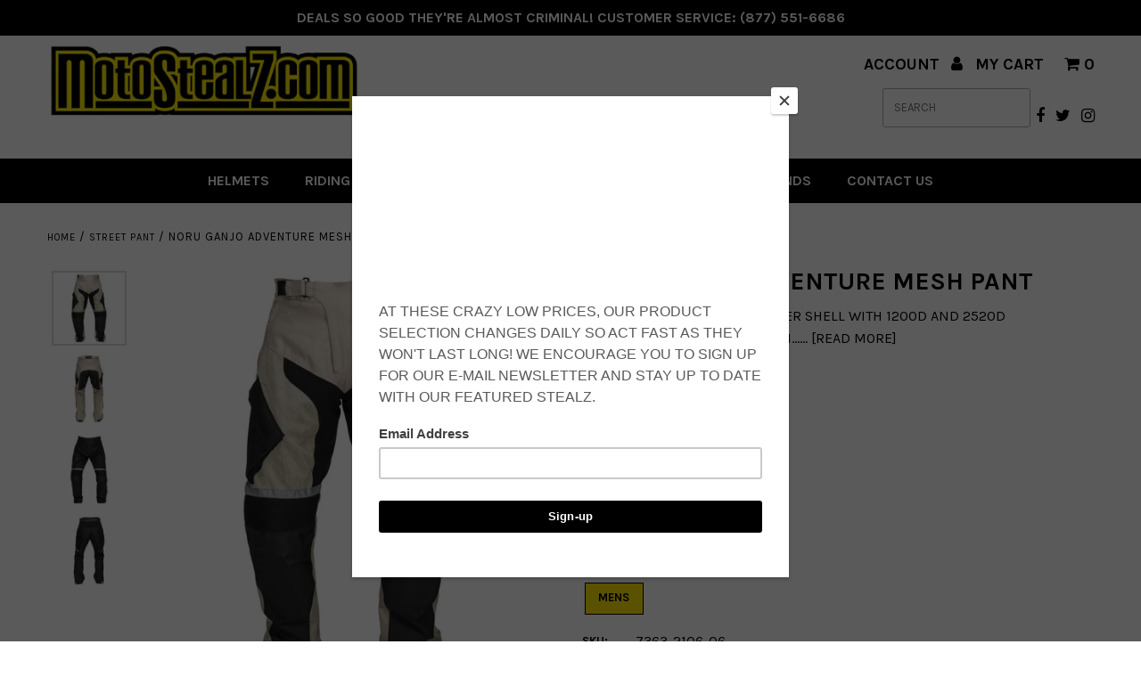

--- FILE ---
content_type: text/html; charset=utf-8
request_url: https://motostealz.com/products/ganjo-adventure-mesh-pants
body_size: 46261
content:
<!DOCTYPE html>
<!--[if lt IE 7 ]><html class="ie ie6" lang="en"> <![endif]-->
<!--[if IE 7 ]><html class="ie ie7" lang="en"> <![endif]-->
<!--[if IE 8 ]><html class="ie ie8" lang="en"> <![endif]-->
<!--[if (gte IE 9)|!(IE)]><!--><html lang="en" class="no-js"> <!--<![endif]-->
<head>

<script>
window.KiwiSizing = window.KiwiSizing === undefined ? {} : window.KiwiSizing;
KiwiSizing.shop = "motostealz-com.myshopify.com";


KiwiSizing.data = {
  collections: "159565611061,414409654503,155916664885,102705299523,95811567683,95907151939,159693832245,414409621735,96410697795,267893014714",
  tags: "",
  product: "7758520844519",
  vendor: "Noru",
  type: "Street Pant",
  title: "Ganjo Adventure Mesh Pant",
  images: ["\/\/motostealz.com\/cdn\/shop\/products\/GanjoAdventureMeshPantsFromNoruSand.jpg?v=1649700478","\/\/motostealz.com\/cdn\/shop\/products\/GanjoAdventureMeshPantsFromNoruSand2.jpg?v=1649700478","\/\/motostealz.com\/cdn\/shop\/products\/GanjoAdventureMeshPantsFromNoru.jpg?v=1649700478","\/\/motostealz.com\/cdn\/shop\/products\/GanjoAdventureMeshPantsFromNoru2.jpg?v=1649700478"],
  options: [{"name":"Size","position":1,"values":["LG"]},{"name":"Color","position":2,"values":["TAN","BLACK"]},{"name":"Fit","position":3,"values":["MENS"]}],
  variants: [{"id":42905129713895,"title":"LG \/ TAN \/ MENS","option1":"LG","option2":"TAN","option3":"MENS","sku":"7363-2106-06","requires_shipping":true,"taxable":true,"featured_image":{"id":37537632125159,"product_id":7758520844519,"position":1,"created_at":"2022-04-11T14:05:19-04:00","updated_at":"2022-04-11T14:07:58-04:00","alt":null,"width":1000,"height":1000,"src":"\/\/motostealz.com\/cdn\/shop\/products\/GanjoAdventureMeshPantsFromNoruSand.jpg?v=1649700478","variant_ids":[42905129713895]},"available":true,"name":"Ganjo Adventure Mesh Pant - LG \/ TAN \/ MENS","public_title":"LG \/ TAN \/ MENS","options":["LG","TAN","MENS"],"price":9999,"weight":907,"compare_at_price":15999,"inventory_management":"shopify","barcode":"","featured_media":{"alt":null,"id":30100427702503,"position":1,"preview_image":{"aspect_ratio":1.0,"height":1000,"width":1000,"src":"\/\/motostealz.com\/cdn\/shop\/products\/GanjoAdventureMeshPantsFromNoruSand.jpg?v=1649700478"}},"requires_selling_plan":false,"selling_plan_allocations":[]},{"id":42905129746663,"title":"LG \/ BLACK \/ MENS","option1":"LG","option2":"BLACK","option3":"MENS","sku":"7363-2105-06","requires_shipping":true,"taxable":true,"featured_image":{"id":37537631928551,"product_id":7758520844519,"position":3,"created_at":"2022-04-11T14:05:19-04:00","updated_at":"2022-04-11T14:07:58-04:00","alt":null,"width":1000,"height":1000,"src":"\/\/motostealz.com\/cdn\/shop\/products\/GanjoAdventureMeshPantsFromNoru.jpg?v=1649700478","variant_ids":[42905129746663]},"available":true,"name":"Ganjo Adventure Mesh Pant - LG \/ BLACK \/ MENS","public_title":"LG \/ BLACK \/ MENS","options":["LG","BLACK","MENS"],"price":9999,"weight":907,"compare_at_price":15999,"inventory_management":"shopify","barcode":"","featured_media":{"alt":null,"id":30100427636967,"position":3,"preview_image":{"aspect_ratio":1.0,"height":1000,"width":1000,"src":"\/\/motostealz.com\/cdn\/shop\/products\/GanjoAdventureMeshPantsFromNoru.jpg?v=1649700478"}},"requires_selling_plan":false,"selling_plan_allocations":[]}],
};

</script>
  <meta charset="utf-8" />
  <meta name="msvalidate.01" content="6DC21FE771EA48BAF84FDBD17FA9B496" />
	
  <!-- Add any tracking or verification meta content below this line -->
  <!-- Global site tag (gtag.js) - Google Ads: 1012240946 -->
<script async src="https://www.googletagmanager.com/gtag/js?id=AW-1012240946"></script>
<script>
  window.dataLayer = window.dataLayer || [];
  function gtag(){dataLayer.push(arguments);}
  gtag('js', new Date());

  gtag('config', 'AW-1012240946');
</script>


  <!-- Facebook or Google Analytics tracking should be placed in your Online store > Preferences and not your theme -->

  <!-- Meta content
================================================== -->
  <!-- "snippets/SEOMetaManager.liquid" was not rendered, the associated app was uninstalled -->
  
  <link rel="canonical" href="https://motostealz.com/products/ganjo-adventure-mesh-pants" />

  

<meta property="og:type" content="product">
<meta property="og:title" content="Ganjo Adventure Mesh Pant">
<meta property="og:url" content="https://motostealz.com/products/ganjo-adventure-mesh-pants">
<meta property="og:description" content="
600d polyester durable outer shell with 1200d and 2520d reinforcements, along with multiple high tensile polyester mesh for maximum air flow
Mesh air-flow inner lining cargo-style patch pockets on upper legs for added storage
Reflective stripe detail above knees and on ankle tabs
Deep 600d fabric stretch panels above the knees for maximum movement
Extended stretch panel across back waist
Heavy duty 2520d woven knee panels for ultimate abrasion protection
Twin waist loops for connection to jacket tabs
Pull through adjustable waist tabs for a variable waist fit
Zip entry hip pockets and ankle opening
1200d abrasion resistant seat
Loop system at waist for attachment of optional Bib and Brace (sold separately)
">

<meta property="og:image" content="http://motostealz.com/cdn/shop/products/GanjoAdventureMeshPantsFromNoruSand_grande.jpg?v=1649700478">
<meta property="og:image:secure_url" content="https://motostealz.com/cdn/shop/products/GanjoAdventureMeshPantsFromNoruSand_grande.jpg?v=1649700478">

<meta property="og:image" content="http://motostealz.com/cdn/shop/products/GanjoAdventureMeshPantsFromNoruSand2_grande.jpg?v=1649700478">
<meta property="og:image:secure_url" content="https://motostealz.com/cdn/shop/products/GanjoAdventureMeshPantsFromNoruSand2_grande.jpg?v=1649700478">

<meta property="og:image" content="http://motostealz.com/cdn/shop/products/GanjoAdventureMeshPantsFromNoru_grande.jpg?v=1649700478">
<meta property="og:image:secure_url" content="https://motostealz.com/cdn/shop/products/GanjoAdventureMeshPantsFromNoru_grande.jpg?v=1649700478">

<meta property="og:price:amount" content="99.99">
<meta property="og:price:currency" content="USD">

<meta property="og:site_name" content="Motostealz.com">



<meta name="twitter:card" content="summary">


<meta name="twitter:site" content="@motostealz">


<meta name="twitter:title" content="Ganjo Adventure Mesh Pant">
<meta name="twitter:description" content="
600d polyester durable outer shell with 1200d and 2520d reinforcements, along with multiple high tensile polyester mesh for maximum air flow
Mesh air-flow inner lining cargo-style patch pockets on up">
<meta name="twitter:image" content="https://motostealz.com/cdn/shop/products/GanjoAdventureMeshPantsFromNoruSand_large.jpg?v=1649700478">
<meta name="twitter:image:width" content="480">
<meta name="twitter:image:height" content="480">


  <!-- CSS
================================================== -->

  <link href="//motostealz.com/cdn/shop/t/11/assets/stylesheet.css?v=173788183238959206881759890329" rel="stylesheet" type="text/css" media="all" />
  <link href="//motostealz.com/cdn/shop/t/11/assets/font-awesome.css?v=76176429270790963001586289657" rel="stylesheet" type="text/css" media="all" />
  <link href="//motostealz.com/cdn/shop/t/11/assets/queries.css?v=84627382856969770061586289717" rel="stylesheet" type="text/css" media="all" />

  <!-- Typography
================================================== -->

    
    
  
  
  

  
  

  
    
  
  
     

  
     

  
    

  
       

  
    
  
  
  
  
  
  
  
  
      

  
   
  
  
     
  
  
      

  
   

  
   

  
   

  <!-- JS
================================================== -->

  <script src="//ajax.googleapis.com/ajax/libs/jquery/2.2.4/jquery.min.js" type="text/javascript"></script>
  <script src="//unpkg.com/eventemitter3@4.0.7/umd/eventemitter3.min.js" type="text/javascript"></script>
<script src="//motostealz.com/cdn/shop/t/11/assets/theme.js?v=76693867264697493161687363012" type="text/javascript"></script>
  <script src="//motostealz.com/cdn/shopifycloud/storefront/assets/themes_support/option_selection-b017cd28.js" type="text/javascript"></script>
  <script src="//motostealz.com/cdn/shop/t/11/assets/jquery.fs.shifter.js?v=49917305197206640071586289675" type="text/javascript"></script>
  
  <meta name="viewport" content="width=device-width, initial-scale=1, maximum-scale=1, user-scalable=no">

  <!-- Favicons
================================================== -->

  <link rel="shortcut icon" href="//motostealz.com/cdn/shop/t/11/assets/favicon.png?v=83121212801245506051586289652">

  

  <script type="application/ld+json" class="richsnippets">
          {
            "@context": "https://schema.org",
            "@id": "https:\/\/motostealz.com\/products\/ganjo-adventure-mesh-pants#product",
            "@type": "Product",
            "brand": {
              "@type": "Brand",
              "name": "Noru"
            },
            "sku":"7363-2106-06",
            "mpn":7758520844519,
            "description": "\n600d polyester durable outer shell with 1200d and 2520d reinforcements, along with multiple high tensile polyester mesh for maximum air flow\nMesh air-flow inner lining cargo-style patch pockets on upper legs for added storage\nReflective stripe detail above knees and on ankle tabs\nDeep 600d fabric stretch panels above the knees for maximum movement\nExtended stretch panel across back waist\nHeavy duty 2520d woven knee panels for ultimate abrasion protection\nTwin waist loops for connection to jacket tabs\nPull through adjustable waist tabs for a variable waist fit\nZip entry hip pockets and ankle opening\n1200d abrasion resistant seat\nLoop system at waist for attachment of optional Bib and Brace (sold separately)\n",
            "url": "https:\/\/motostealz.com\/products\/ganjo-adventure-mesh-pants",
            "name": "Ganjo Adventure Mesh Pant","image": [
                "https://motostealz.com/cdn/shop/products/GanjoAdventureMeshPantsFromNoruSand_1000x.jpg?v=1649700478",
                "https://motostealz.com/cdn/shop/products/GanjoAdventureMeshPantsFromNoruSand_1024x.jpg?v=1649700478",
                "https://motostealz.com/cdn/shop/products/GanjoAdventureMeshPantsFromNoruSand_768x.jpg?v=1649700478"
            ],
            "itemCondition": "http://schema.org/NewCondition",
              "offers" : [
              {
                  "@type" : "Offer" ,
                  "priceCurrency" : "USD",
                  
				  
                  "price" : "99.99",
                  
                  "priceValidUntil": "2026-04-21",
                  
                  "availability" : "http://schema.org/InStock",
                  
                  "itemCondition": "http://schema.org/NewCondition",
                  "sku": "7363-2106-06",

                  "name": "LG / TAN / MENS" ,"url" : "https://motostealz.com/products/ganjo-adventure-mesh-pants?variant=42905129713895" ,
                  "seller" : {
                      "@type" : "Organization" ,
                      "name" : "Motostealz.com"
                  }
              },
              {
                  "@type" : "Offer" ,
                  "priceCurrency" : "USD",
                  
				  
                  "price" : "99.99",
                  
                  "priceValidUntil": "2026-04-21",
                  
                  "availability" : "http://schema.org/InStock",
                  
                  "itemCondition": "http://schema.org/NewCondition",
                  "sku": "7363-2105-06",

                  "name": "LG / BLACK / MENS" ,"url" : "https://motostealz.com/products/ganjo-adventure-mesh-pants?variant=42905129746663" ,
                  "seller" : {
                      "@type" : "Organization" ,
                      "name" : "Motostealz.com"
                  }
              }
              
              ]}
        </script>

        
        <script type="application/ld+json" class="richsnippets">
              {
              "@context": "https://schema.org/",
              "@graph": [
                {
                  "@context": "https://schema.org/",
                  "@type": "BreadcrumbList",
                  "itemListElement": [
                    {
                      "@type": "ListItem",
                      "position": "1",
                      "item": {
                        "name": "Home",
                        "@id": "https:\/\/motostealz.com"
                      }
                    },
                    
                       {
                          "@type": "ListItem",
                          "position": "2",
                          "item": {
                            "@id": "https:\/\/motostealz.com\/products\/ganjo-adventure-mesh-pants",
                            "name": "Ganjo Adventure Mesh Pant",
                            "url": "https:\/\/motostealz.com\/products\/ganjo-adventure-mesh-pants"
                          }
                        }
                    
                  ]
                }
             ]
            }
            </script>

<script>
document.addEventListener("DOMContentLoaded",function(t){(function(){if(typeof MutationObserver==="undefined"){return}var n=function(){var t=document.querySelectorAll("[itemtype]");for(var e=0,n=t.length;e<n;e++){var r=t[e];r.removeAttribute("itemtype");r.removeAttribute("itemscope");r.removeAttribute("itemprop")}var i=document.querySelectorAll('script[type="application/ld+json"]');for(var e=0,n=i.length;e<n;e++){var r=i[e];if(!r.classList.contains("richsnippets")){r.remove()}}};var t=new MutationObserver(function(t,e){n();e.disconnect();return});t.observe(document.getElementsByTagName("body")[0],{childList:true,subtree:true})})()});
</script>



<script>window.performance && window.performance.mark && window.performance.mark('shopify.content_for_header.start');</script><meta name="google-site-verification" content="w91vheDhalt5wucC1dpzhdDleglAWy9V9o05SawbDZQ">
<meta name="facebook-domain-verification" content="39u3jza6yxt8kj3tp9wejrnhztoflp">
<meta id="shopify-digital-wallet" name="shopify-digital-wallet" content="/5635309635/digital_wallets/dialog">
<meta name="shopify-checkout-api-token" content="e1165060912b0059b44571fb7f403ec9">
<meta id="in-context-paypal-metadata" data-shop-id="5635309635" data-venmo-supported="false" data-environment="production" data-locale="en_US" data-paypal-v4="true" data-currency="USD">
<link rel="alternate" type="application/json+oembed" href="https://motostealz.com/products/ganjo-adventure-mesh-pants.oembed">
<script async="async" src="/checkouts/internal/preloads.js?locale=en-US"></script>
<link rel="preconnect" href="https://shop.app" crossorigin="anonymous">
<script async="async" src="https://shop.app/checkouts/internal/preloads.js?locale=en-US&shop_id=5635309635" crossorigin="anonymous"></script>
<script id="apple-pay-shop-capabilities" type="application/json">{"shopId":5635309635,"countryCode":"US","currencyCode":"USD","merchantCapabilities":["supports3DS"],"merchantId":"gid:\/\/shopify\/Shop\/5635309635","merchantName":"Motostealz.com","requiredBillingContactFields":["postalAddress","email"],"requiredShippingContactFields":["postalAddress","email"],"shippingType":"shipping","supportedNetworks":["visa","masterCard","amex","discover","elo","jcb"],"total":{"type":"pending","label":"Motostealz.com","amount":"1.00"},"shopifyPaymentsEnabled":true,"supportsSubscriptions":true}</script>
<script id="shopify-features" type="application/json">{"accessToken":"e1165060912b0059b44571fb7f403ec9","betas":["rich-media-storefront-analytics"],"domain":"motostealz.com","predictiveSearch":true,"shopId":5635309635,"locale":"en"}</script>
<script>var Shopify = Shopify || {};
Shopify.shop = "motostealz-com.myshopify.com";
Shopify.locale = "en";
Shopify.currency = {"active":"USD","rate":"1.0"};
Shopify.country = "US";
Shopify.theme = {"name":"Backup of Theme Live 04\/07\/2020","id":80664789045,"schema_name":"Fashionopolism","schema_version":"5.4","theme_store_id":null,"role":"main"};
Shopify.theme.handle = "null";
Shopify.theme.style = {"id":null,"handle":null};
Shopify.cdnHost = "motostealz.com/cdn";
Shopify.routes = Shopify.routes || {};
Shopify.routes.root = "/";</script>
<script type="module">!function(o){(o.Shopify=o.Shopify||{}).modules=!0}(window);</script>
<script>!function(o){function n(){var o=[];function n(){o.push(Array.prototype.slice.apply(arguments))}return n.q=o,n}var t=o.Shopify=o.Shopify||{};t.loadFeatures=n(),t.autoloadFeatures=n()}(window);</script>
<script>
  window.ShopifyPay = window.ShopifyPay || {};
  window.ShopifyPay.apiHost = "shop.app\/pay";
  window.ShopifyPay.redirectState = null;
</script>
<script id="shop-js-analytics" type="application/json">{"pageType":"product"}</script>
<script defer="defer" async type="module" src="//motostealz.com/cdn/shopifycloud/shop-js/modules/v2/client.init-shop-cart-sync_BdyHc3Nr.en.esm.js"></script>
<script defer="defer" async type="module" src="//motostealz.com/cdn/shopifycloud/shop-js/modules/v2/chunk.common_Daul8nwZ.esm.js"></script>
<script type="module">
  await import("//motostealz.com/cdn/shopifycloud/shop-js/modules/v2/client.init-shop-cart-sync_BdyHc3Nr.en.esm.js");
await import("//motostealz.com/cdn/shopifycloud/shop-js/modules/v2/chunk.common_Daul8nwZ.esm.js");

  window.Shopify.SignInWithShop?.initShopCartSync?.({"fedCMEnabled":true,"windoidEnabled":true});

</script>
<script>
  window.Shopify = window.Shopify || {};
  if (!window.Shopify.featureAssets) window.Shopify.featureAssets = {};
  window.Shopify.featureAssets['shop-js'] = {"shop-cart-sync":["modules/v2/client.shop-cart-sync_QYOiDySF.en.esm.js","modules/v2/chunk.common_Daul8nwZ.esm.js"],"init-fed-cm":["modules/v2/client.init-fed-cm_DchLp9rc.en.esm.js","modules/v2/chunk.common_Daul8nwZ.esm.js"],"shop-button":["modules/v2/client.shop-button_OV7bAJc5.en.esm.js","modules/v2/chunk.common_Daul8nwZ.esm.js"],"init-windoid":["modules/v2/client.init-windoid_DwxFKQ8e.en.esm.js","modules/v2/chunk.common_Daul8nwZ.esm.js"],"shop-cash-offers":["modules/v2/client.shop-cash-offers_DWtL6Bq3.en.esm.js","modules/v2/chunk.common_Daul8nwZ.esm.js","modules/v2/chunk.modal_CQq8HTM6.esm.js"],"shop-toast-manager":["modules/v2/client.shop-toast-manager_CX9r1SjA.en.esm.js","modules/v2/chunk.common_Daul8nwZ.esm.js"],"init-shop-email-lookup-coordinator":["modules/v2/client.init-shop-email-lookup-coordinator_UhKnw74l.en.esm.js","modules/v2/chunk.common_Daul8nwZ.esm.js"],"pay-button":["modules/v2/client.pay-button_DzxNnLDY.en.esm.js","modules/v2/chunk.common_Daul8nwZ.esm.js"],"avatar":["modules/v2/client.avatar_BTnouDA3.en.esm.js"],"init-shop-cart-sync":["modules/v2/client.init-shop-cart-sync_BdyHc3Nr.en.esm.js","modules/v2/chunk.common_Daul8nwZ.esm.js"],"shop-login-button":["modules/v2/client.shop-login-button_D8B466_1.en.esm.js","modules/v2/chunk.common_Daul8nwZ.esm.js","modules/v2/chunk.modal_CQq8HTM6.esm.js"],"init-customer-accounts-sign-up":["modules/v2/client.init-customer-accounts-sign-up_C8fpPm4i.en.esm.js","modules/v2/client.shop-login-button_D8B466_1.en.esm.js","modules/v2/chunk.common_Daul8nwZ.esm.js","modules/v2/chunk.modal_CQq8HTM6.esm.js"],"init-shop-for-new-customer-accounts":["modules/v2/client.init-shop-for-new-customer-accounts_CVTO0Ztu.en.esm.js","modules/v2/client.shop-login-button_D8B466_1.en.esm.js","modules/v2/chunk.common_Daul8nwZ.esm.js","modules/v2/chunk.modal_CQq8HTM6.esm.js"],"init-customer-accounts":["modules/v2/client.init-customer-accounts_dRgKMfrE.en.esm.js","modules/v2/client.shop-login-button_D8B466_1.en.esm.js","modules/v2/chunk.common_Daul8nwZ.esm.js","modules/v2/chunk.modal_CQq8HTM6.esm.js"],"shop-follow-button":["modules/v2/client.shop-follow-button_CkZpjEct.en.esm.js","modules/v2/chunk.common_Daul8nwZ.esm.js","modules/v2/chunk.modal_CQq8HTM6.esm.js"],"lead-capture":["modules/v2/client.lead-capture_BntHBhfp.en.esm.js","modules/v2/chunk.common_Daul8nwZ.esm.js","modules/v2/chunk.modal_CQq8HTM6.esm.js"],"checkout-modal":["modules/v2/client.checkout-modal_CfxcYbTm.en.esm.js","modules/v2/chunk.common_Daul8nwZ.esm.js","modules/v2/chunk.modal_CQq8HTM6.esm.js"],"shop-login":["modules/v2/client.shop-login_Da4GZ2H6.en.esm.js","modules/v2/chunk.common_Daul8nwZ.esm.js","modules/v2/chunk.modal_CQq8HTM6.esm.js"],"payment-terms":["modules/v2/client.payment-terms_MV4M3zvL.en.esm.js","modules/v2/chunk.common_Daul8nwZ.esm.js","modules/v2/chunk.modal_CQq8HTM6.esm.js"]};
</script>
<script>(function() {
  var isLoaded = false;
  function asyncLoad() {
    if (isLoaded) return;
    isLoaded = true;
    var urls = ["https:\/\/cdn.seguno.com\/storefront.js?v=1.0.0\u0026id=5633b1d862fb4fae8aec8518880a6c71\u0026bv=1609432895000\u0026cv=1544818295000\u0026shop=motostealz-com.myshopify.com","https:\/\/app.kiwisizing.com\/web\/js\/dist\/kiwiSizing\/plugin\/SizingPlugin.prod.js?v=330\u0026shop=motostealz-com.myshopify.com","\/\/social-login.oxiapps.com\/api\/init?vt=928349\u0026shop=motostealz-com.myshopify.com","https:\/\/cdn-bundler.nice-team.net\/app\/js\/bundler.js?shop=motostealz-com.myshopify.com"];
    for (var i = 0; i < urls.length; i++) {
      var s = document.createElement('script');
      s.type = 'text/javascript';
      s.async = true;
      s.src = urls[i];
      var x = document.getElementsByTagName('script')[0];
      x.parentNode.insertBefore(s, x);
    }
  };
  if(window.attachEvent) {
    window.attachEvent('onload', asyncLoad);
  } else {
    window.addEventListener('load', asyncLoad, false);
  }
})();</script>
<script id="__st">var __st={"a":5635309635,"offset":-18000,"reqid":"f5682818-8ff5-43d4-8f3c-b01d064619f5-1768999938","pageurl":"motostealz.com\/products\/ganjo-adventure-mesh-pants","u":"489194f21bed","p":"product","rtyp":"product","rid":7758520844519};</script>
<script>window.ShopifyPaypalV4VisibilityTracking = true;</script>
<script id="captcha-bootstrap">!function(){'use strict';const t='contact',e='account',n='new_comment',o=[[t,t],['blogs',n],['comments',n],[t,'customer']],c=[[e,'customer_login'],[e,'guest_login'],[e,'recover_customer_password'],[e,'create_customer']],r=t=>t.map((([t,e])=>`form[action*='/${t}']:not([data-nocaptcha='true']) input[name='form_type'][value='${e}']`)).join(','),a=t=>()=>t?[...document.querySelectorAll(t)].map((t=>t.form)):[];function s(){const t=[...o],e=r(t);return a(e)}const i='password',u='form_key',d=['recaptcha-v3-token','g-recaptcha-response','h-captcha-response',i],f=()=>{try{return window.sessionStorage}catch{return}},m='__shopify_v',_=t=>t.elements[u];function p(t,e,n=!1){try{const o=window.sessionStorage,c=JSON.parse(o.getItem(e)),{data:r}=function(t){const{data:e,action:n}=t;return t[m]||n?{data:e,action:n}:{data:t,action:n}}(c);for(const[e,n]of Object.entries(r))t.elements[e]&&(t.elements[e].value=n);n&&o.removeItem(e)}catch(o){console.error('form repopulation failed',{error:o})}}const l='form_type',E='cptcha';function T(t){t.dataset[E]=!0}const w=window,h=w.document,L='Shopify',v='ce_forms',y='captcha';let A=!1;((t,e)=>{const n=(g='f06e6c50-85a8-45c8-87d0-21a2b65856fe',I='https://cdn.shopify.com/shopifycloud/storefront-forms-hcaptcha/ce_storefront_forms_captcha_hcaptcha.v1.5.2.iife.js',D={infoText:'Protected by hCaptcha',privacyText:'Privacy',termsText:'Terms'},(t,e,n)=>{const o=w[L][v],c=o.bindForm;if(c)return c(t,g,e,D).then(n);var r;o.q.push([[t,g,e,D],n]),r=I,A||(h.body.append(Object.assign(h.createElement('script'),{id:'captcha-provider',async:!0,src:r})),A=!0)});var g,I,D;w[L]=w[L]||{},w[L][v]=w[L][v]||{},w[L][v].q=[],w[L][y]=w[L][y]||{},w[L][y].protect=function(t,e){n(t,void 0,e),T(t)},Object.freeze(w[L][y]),function(t,e,n,w,h,L){const[v,y,A,g]=function(t,e,n){const i=e?o:[],u=t?c:[],d=[...i,...u],f=r(d),m=r(i),_=r(d.filter((([t,e])=>n.includes(e))));return[a(f),a(m),a(_),s()]}(w,h,L),I=t=>{const e=t.target;return e instanceof HTMLFormElement?e:e&&e.form},D=t=>v().includes(t);t.addEventListener('submit',(t=>{const e=I(t);if(!e)return;const n=D(e)&&!e.dataset.hcaptchaBound&&!e.dataset.recaptchaBound,o=_(e),c=g().includes(e)&&(!o||!o.value);(n||c)&&t.preventDefault(),c&&!n&&(function(t){try{if(!f())return;!function(t){const e=f();if(!e)return;const n=_(t);if(!n)return;const o=n.value;o&&e.removeItem(o)}(t);const e=Array.from(Array(32),(()=>Math.random().toString(36)[2])).join('');!function(t,e){_(t)||t.append(Object.assign(document.createElement('input'),{type:'hidden',name:u})),t.elements[u].value=e}(t,e),function(t,e){const n=f();if(!n)return;const o=[...t.querySelectorAll(`input[type='${i}']`)].map((({name:t})=>t)),c=[...d,...o],r={};for(const[a,s]of new FormData(t).entries())c.includes(a)||(r[a]=s);n.setItem(e,JSON.stringify({[m]:1,action:t.action,data:r}))}(t,e)}catch(e){console.error('failed to persist form',e)}}(e),e.submit())}));const S=(t,e)=>{t&&!t.dataset[E]&&(n(t,e.some((e=>e===t))),T(t))};for(const o of['focusin','change'])t.addEventListener(o,(t=>{const e=I(t);D(e)&&S(e,y())}));const B=e.get('form_key'),M=e.get(l),P=B&&M;t.addEventListener('DOMContentLoaded',(()=>{const t=y();if(P)for(const e of t)e.elements[l].value===M&&p(e,B);[...new Set([...A(),...v().filter((t=>'true'===t.dataset.shopifyCaptcha))])].forEach((e=>S(e,t)))}))}(h,new URLSearchParams(w.location.search),n,t,e,['guest_login'])})(!0,!0)}();</script>
<script integrity="sha256-4kQ18oKyAcykRKYeNunJcIwy7WH5gtpwJnB7kiuLZ1E=" data-source-attribution="shopify.loadfeatures" defer="defer" src="//motostealz.com/cdn/shopifycloud/storefront/assets/storefront/load_feature-a0a9edcb.js" crossorigin="anonymous"></script>
<script crossorigin="anonymous" defer="defer" src="//motostealz.com/cdn/shopifycloud/storefront/assets/shopify_pay/storefront-65b4c6d7.js?v=20250812"></script>
<script data-source-attribution="shopify.dynamic_checkout.dynamic.init">var Shopify=Shopify||{};Shopify.PaymentButton=Shopify.PaymentButton||{isStorefrontPortableWallets:!0,init:function(){window.Shopify.PaymentButton.init=function(){};var t=document.createElement("script");t.src="https://motostealz.com/cdn/shopifycloud/portable-wallets/latest/portable-wallets.en.js",t.type="module",document.head.appendChild(t)}};
</script>
<script data-source-attribution="shopify.dynamic_checkout.buyer_consent">
  function portableWalletsHideBuyerConsent(e){var t=document.getElementById("shopify-buyer-consent"),n=document.getElementById("shopify-subscription-policy-button");t&&n&&(t.classList.add("hidden"),t.setAttribute("aria-hidden","true"),n.removeEventListener("click",e))}function portableWalletsShowBuyerConsent(e){var t=document.getElementById("shopify-buyer-consent"),n=document.getElementById("shopify-subscription-policy-button");t&&n&&(t.classList.remove("hidden"),t.removeAttribute("aria-hidden"),n.addEventListener("click",e))}window.Shopify?.PaymentButton&&(window.Shopify.PaymentButton.hideBuyerConsent=portableWalletsHideBuyerConsent,window.Shopify.PaymentButton.showBuyerConsent=portableWalletsShowBuyerConsent);
</script>
<script>
  function portableWalletsCleanup(e){e&&e.src&&console.error("Failed to load portable wallets script "+e.src);var t=document.querySelectorAll("shopify-accelerated-checkout .shopify-payment-button__skeleton, shopify-accelerated-checkout-cart .wallet-cart-button__skeleton"),e=document.getElementById("shopify-buyer-consent");for(let e=0;e<t.length;e++)t[e].remove();e&&e.remove()}function portableWalletsNotLoadedAsModule(e){e instanceof ErrorEvent&&"string"==typeof e.message&&e.message.includes("import.meta")&&"string"==typeof e.filename&&e.filename.includes("portable-wallets")&&(window.removeEventListener("error",portableWalletsNotLoadedAsModule),window.Shopify.PaymentButton.failedToLoad=e,"loading"===document.readyState?document.addEventListener("DOMContentLoaded",window.Shopify.PaymentButton.init):window.Shopify.PaymentButton.init())}window.addEventListener("error",portableWalletsNotLoadedAsModule);
</script>

<script type="module" src="https://motostealz.com/cdn/shopifycloud/portable-wallets/latest/portable-wallets.en.js" onError="portableWalletsCleanup(this)" crossorigin="anonymous"></script>
<script nomodule>
  document.addEventListener("DOMContentLoaded", portableWalletsCleanup);
</script>

<link id="shopify-accelerated-checkout-styles" rel="stylesheet" media="screen" href="https://motostealz.com/cdn/shopifycloud/portable-wallets/latest/accelerated-checkout-backwards-compat.css" crossorigin="anonymous">
<style id="shopify-accelerated-checkout-cart">
        #shopify-buyer-consent {
  margin-top: 1em;
  display: inline-block;
  width: 100%;
}

#shopify-buyer-consent.hidden {
  display: none;
}

#shopify-subscription-policy-button {
  background: none;
  border: none;
  padding: 0;
  text-decoration: underline;
  font-size: inherit;
  cursor: pointer;
}

#shopify-subscription-policy-button::before {
  box-shadow: none;
}

      </style>

<script>window.performance && window.performance.mark && window.performance.mark('shopify.content_for_header.end');</script><script id="shop-promise-product" type="application/json">
  {
    "productId": "7758520844519",
    "variantId": "42905129713895"
  }
</script>
<script id="shop-promise-features" type="application/json">
  {
    "supportedPromiseBrands": ["shop_promise"],
    "f_b9ba94d16a7d18ccd91d68be01e37df6": false,
    "f_85e460659f2e1fdd04f763b1587427a4": false
  }
</script>
<script fetchpriority="high" defer="defer" src="https://motostealz.com/cdn/shopifycloud/shop-promise-pdp/prod/shop_promise_pdp.js?v=1" data-source-attribution="shopify.shop-promise-pdp" crossorigin="anonymous"></script>





  <!-- QIKIFY NAVIGATOR START --> <script id="qikify-navigator"> 'use strict'; var shopifyCurrencyFormat = "${{amount}}"; var shopifyLinkLists = [{ id: "main-menu", title: "Main menu", items: ["/collections/motorcycle-riding-gear","/collections/motocross-apparel","/collections/casual-motorcycle-clothing","/collections/motorcycle-tires","/collections/motorcycle-parts-accessories","/pages/brands",], },{ id: "footer", title: "Customer Service", items: ["/pages/contact-us","https://www.motostealz.com/account","/pages/privacy-policy","/pages/returns","/pages/terms-and-conditions","/pages/secure-shopping","/pages/shipping-policy","https://motostealz.com/account","https://motostealz.com/tools/sitemap",], },{ id: "141937246275-child-9728e7a57c1a7fba7cdb1f596f5a1922-legacy-offroad-gear", title: "Offroad Gear", items: ["/collections/dirt-bike-helmets","/collections/dirt-bike-pants","/collections/dirt-bike-jerseys","/collections/dirt-bike-gloves","/collections/dirt-bike-boots","/collections/dirt-bike-protection-gear","/collections/dirt-bike-goggles","/collections/motorcycle-gearbags",], },{ id: "124141994051-child-947599fcb1ca7137cd9ccff8ef6f3b1a-legacy-street-gear", title: "Street Gear", items: ["/collections/street-accessories","/collections/motorcycle-helmets","/collections/motorcycle-jackets-vests","/collections/motorcycle-boots","/collections/motorcycle-gloves","/collections/motorcycle-pants-chaps","/collections/motorcycle-rain-gear","/collections/motorcycle-protection-gear","/collections/motorcycle-gearbags",], },{ id: "141937377347-child-2428b335b73f277414881c1c881d8045-legacy-casual-wear", title: "Casual Wear", items: ["/collections/casual-motorcycle-t-shirts","/collections/casual-motorcycle-sweatshirts-hoodies","/collections/casual-motorcycle-jackets","/collections/casual-motorcycle-hats","/collections/casual-motorcycle-footwear","/collections/casual-motorcycle-accessories","/collections/casual-motorcycle-pants","/collections/casual-motorcycle-shorts","/collections/lifestyle-gifts-media",], },{ id: "142287503427-child-9300adb59141bee5bb361cee5b02ddcc-legacy-tires", title: "Tires", items: ["/collections/sport-bike-touring-motorcycle-tires","/collections/atv-utv-sxs-tires","/collections/dirt-bike-tires","/collections/dual-sport-motorcycle-tires","/collections/scooter-tires","/collections/motorcycle-tire-tubes","/collections/motorcycle-tire-wheel-accessories",], },{ id: "142287536195-child-4596bf1b2c22173e455eced8e6f8441c-legacy-parts-accessories", title: "Parts & Accessories", items: ["/collections/motorcycle-luggage-bags","/collections/motorcycle-covers","/collections/motorcycle-exhaust-systems","/collections/motorcycle-chemicals-oils","/collections/motorcycle-chains-sprockets","/collections/motorcycle-lighting-electrical","/collections/motorcycle-dirt-bike-stands","/collections/motorcycle-dirt-bike-stickers-decals","/collections/handlebars-and-controls","/collections/garage-and-shop",], },{ id: "mobile-navi", title: "Mobile Navi", items: ["#","#","#","#","#","/pages/brands",], },{ id: "142825521219-child-35b6022398449fedf76422d2cc90d814-legacy-street-gear", title: "Street Gear", items: ["/collections/motorcycle-helmets","/collections/motorcycle-jackets-vests","/collections/motorcycle-boots","/collections/motorcycle-gloves","/collections/motorcycle-pants-chaps","/collections/motorcycle-rain-gear","/collections/motorcycle-protection-gear","/collections/motorcycle-gearbags","/collections/motorcycle-riding-gear","/collections/street-accessories",], },{ id: "142825586755-child-0aa1a3872e0b555f1930b68eae34ecb9-legacy-offroad-gear", title: "Offroad Gear", items: ["/collections/dirt-bike-helmets","/collections/dirt-bike-pants","/collections/dirt-bike-jerseys","/collections/dirt-bike-gloves","/collections/dirt-bike-boots","/collections/dirt-bike-protection-gear","/collections/motorcycle-gearbags","/collections/motocross-apparel",], },{ id: "142825816131-child-aef5a9343dd378375c57df3d9afb3d6e-legacy-casual-wear", title: "Casual Wear", items: ["/collections/casual-motorcycle-t-shirts","/collections/casual-motorcycle-sweatshirts-hoodies","/collections/casual-motorcycle-jackets","/collections/casual-motorcycle-hats","/collections/casual-motorcycle-footwear","/collections/casual-motorcycle-accessories","/collections/casual-motorcycle-pants","/collections/casual-motorcycle-shorts","/collections/casual-motorcycle-clothing","/collections/lifestyle-gifts-media",], },{ id: "142825914435-child-0b21bcafec55eb6650e330d02c9669e2-legacy-tires", title: "Tires", items: ["/collections/sport-bike-touring-motorcycle-tires","/collections/atv-utv-sxs-tires","/collections/dirt-bike-tires","/collections/dual-sport-motorcycle-tires","/collections/scooter-tires","/collections/motorcycle-tire-wheel-accessories","/collections/motorcycle-tires",], },{ id: "142825947203-child-2b2aa09913d30a56298ee6df1298aab8-legacy-parts-accessories", title: "Parts & Accessories", items: ["/collections/motorcycle-luggage-bags","/collections/motorcycle-covers","/collections/motorcycle-exhaust-systems","/collections/motorcycle-chemicals-oils","/collections/motorcycle-chains-sprockets","/collections/motorcycle-lighting-electrical","/collections/motorcycle-dirt-bike-stands","/collections/motorcycle-dirt-bike-stickers-decals","/collections/motorcycle-parts-accessories","/collections/garage-and-shop",], },{ id: "affiliate-links", title: "Affiliate Links", items: ["https://www.ironpony.com","https://www.ponypowersports.com","/blogs/events","https://motostealz.com/apps/collective/retailer-referral",], },{ id: "customer-account-main-menu", title: "Customer account main menu", items: ["/","https://account.motostealz.com/orders?locale=en&region_country=US",], },]; window.shopifyLinkLists = shopifyLinkLists; window.shopifyCurrencyFormat = shopifyCurrencyFormat; </script> <!-- QIKIFY NAVIGATOR END -->
  <script src="//motostealz.com/cdn/shop/t/11/assets/qikify-smartmenu-data.js?v=164552453447853604341586289696" type="text/javascript"></script>
  <script type="text/javascript" src="//motostealz.com/cdn/shop/t/11/assets/qikify-smartmenu-v3.min.js?shop=motostealz-com.myshopify.com&v=79138420529360760691586289696" defer="defer"></script>
    
<link href="//motostealz.com/cdn/shop/t/11/assets/v3globomenu.css?v=111603233118463888521586462249" rel="stylesheet" type="text/css" media="all">
<script>
  var MenuApp = {
    shop 	: 'motostealz-com.myshopify.com',
    menu	: "main-menu",
    themeId	: 141,
    menuClass	: 'globomenu-store-141 globomenu globomenu-main globomenu-horizontal globomenu-transition-shift globomenu-items-align-center  globomenu-trigger-hover globomenu-responsive globomenu-responsive-collapse ',
    mobileBtn	: '<a class="globomenu-responsive-toggle-141 globomenu-responsive-toggle globomenu-responsive-toggle-content-align-center"><i class="fa fa-bars"></i>Menu</a>',
    linkLists	: {
      
        'main-menu':{
		  title : "Main menu",
    	  items : ["/collections/motorcycle-riding-gear","/collections/motocross-apparel","/collections/casual-motorcycle-clothing","/collections/motorcycle-tires","/collections/motorcycle-parts-accessories","/pages/brands"],
    	  names : ["Street Gear","Offroad Gear","Casual Wear","Tires","Parts & Accessories","Brands"]
      	},
      
        'footer':{
		  title : "Customer Service",
    	  items : ["/pages/contact-us","https://www.motostealz.com/account","/pages/privacy-policy","/pages/returns","/pages/terms-and-conditions","/pages/secure-shopping","/pages/shipping-policy","https://motostealz.com/account","https://motostealz.com/tools/sitemap"],
    	  names : ["Contact Us","Order Tracking","Privacy Policy","Return Policy","Terms and Conditions","Secure Shopping","Shipping Policy","Your Account","Sitemap"]
      	},
      
        '141937246275-child-9728e7a57c1a7fba7cdb1f596f5a1922-legacy-offroad-gear':{
		  title : "Offroad Gear",
    	  items : ["/collections/dirt-bike-helmets","/collections/dirt-bike-pants","/collections/dirt-bike-jerseys","/collections/dirt-bike-gloves","/collections/dirt-bike-boots","/collections/dirt-bike-protection-gear","/collections/dirt-bike-goggles","/collections/motorcycle-gearbags"],
    	  names : ["Helmets","Pants","Jerseys","Gloves","Boots","Protective Gear","Goggles","Gearbags"]
      	},
      
        '124141994051-child-947599fcb1ca7137cd9ccff8ef6f3b1a-legacy-street-gear':{
		  title : "Street Gear",
    	  items : ["/collections/street-accessories","/collections/motorcycle-helmets","/collections/motorcycle-jackets-vests","/collections/motorcycle-boots","/collections/motorcycle-gloves","/collections/motorcycle-pants-chaps","/collections/motorcycle-rain-gear","/collections/motorcycle-protection-gear","/collections/motorcycle-gearbags"],
    	  names : ["Accessories ","Helmets","Jackets and Vests","Boots","Gloves","Pants and Chaps","Rain Gear","Protective Gear","Gearbags"]
      	},
      
        '141937377347-child-2428b335b73f277414881c1c881d8045-legacy-casual-wear':{
		  title : "Casual Wear",
    	  items : ["/collections/casual-motorcycle-t-shirts","/collections/casual-motorcycle-sweatshirts-hoodies","/collections/casual-motorcycle-jackets","/collections/casual-motorcycle-hats","/collections/casual-motorcycle-footwear","/collections/casual-motorcycle-accessories","/collections/casual-motorcycle-pants","/collections/casual-motorcycle-shorts","/collections/lifestyle-gifts-media"],
    	  names : ["T-Shirts","Sweatshirts and Hoodys","Jackets","Hats","Footwear","Accessories","Pants","Shorts","Lifestyle, Gifts & Media"]
      	},
      
        '142287503427-child-9300adb59141bee5bb361cee5b02ddcc-legacy-tires':{
		  title : "Tires",
    	  items : ["/collections/sport-bike-touring-motorcycle-tires","/collections/atv-utv-sxs-tires","/collections/dirt-bike-tires","/collections/dual-sport-motorcycle-tires","/collections/scooter-tires","/collections/motorcycle-tire-tubes","/collections/motorcycle-tire-wheel-accessories"],
    	  names : ["Street Bike Tires","ATV, UTV, Side x Side Tires","Dirt Bike Tires","Dual Sport Tires","Scooter Tires","Tubes","Tire and Wheel Accessories"]
      	},
      
        '142287536195-child-4596bf1b2c22173e455eced8e6f8441c-legacy-parts-accessories':{
		  title : "Parts & Accessories",
    	  items : ["/collections/motorcycle-luggage-bags","/collections/motorcycle-covers","/collections/motorcycle-exhaust-systems","/collections/motorcycle-chemicals-oils","/collections/motorcycle-chains-sprockets","/collections/motorcycle-lighting-electrical","/collections/motorcycle-dirt-bike-stands","/collections/motorcycle-dirt-bike-stickers-decals","/collections/handlebars-and-controls","/collections/garage-and-shop"],
    	  names : ["Luggage","Bike Covers","Exhaust Systems","Chemicals","Chains and Sprockets","Lighting and Electrical","Bike Stands","Stickers and Decals","Handlebars and Controls","Garage and Shop"]
      	},
      
        'mobile-navi':{
		  title : "Mobile Navi",
    	  items : ["#","#","#","#","#","/pages/brands"],
    	  names : ["Street Gear","Offroad Gear","Casual Wear","Tires","Parts & Accessories","Brands"]
      	},
      
        '142825521219-child-35b6022398449fedf76422d2cc90d814-legacy-street-gear':{
		  title : "Street Gear",
    	  items : ["/collections/motorcycle-helmets","/collections/motorcycle-jackets-vests","/collections/motorcycle-boots","/collections/motorcycle-gloves","/collections/motorcycle-pants-chaps","/collections/motorcycle-rain-gear","/collections/motorcycle-protection-gear","/collections/motorcycle-gearbags","/collections/motorcycle-riding-gear","/collections/street-accessories"],
    	  names : ["Helmets","Jackets and Vests","Boots","Gloves","Pants and Chaps","Rain Gear","Protective Gear","Gearbags","Shop All Street Gear","Accessories"]
      	},
      
        '142825586755-child-0aa1a3872e0b555f1930b68eae34ecb9-legacy-offroad-gear':{
		  title : "Offroad Gear",
    	  items : ["/collections/dirt-bike-helmets","/collections/dirt-bike-pants","/collections/dirt-bike-jerseys","/collections/dirt-bike-gloves","/collections/dirt-bike-boots","/collections/dirt-bike-protection-gear","/collections/motorcycle-gearbags","/collections/motocross-apparel"],
    	  names : ["Helmets","Pants","Jerseys","Gloves","Boots","Protective Gear","Gearbags","Shop All Offroad Gear"]
      	},
      
        '142825816131-child-aef5a9343dd378375c57df3d9afb3d6e-legacy-casual-wear':{
		  title : "Casual Wear",
    	  items : ["/collections/casual-motorcycle-t-shirts","/collections/casual-motorcycle-sweatshirts-hoodies","/collections/casual-motorcycle-jackets","/collections/casual-motorcycle-hats","/collections/casual-motorcycle-footwear","/collections/casual-motorcycle-accessories","/collections/casual-motorcycle-pants","/collections/casual-motorcycle-shorts","/collections/casual-motorcycle-clothing","/collections/lifestyle-gifts-media"],
    	  names : ["T-Shirts","Sweatshirts and Hoodys","Jackets","Hats","Footwear","Accessories","Pants","Shorts","Shop All Casual Wear","Lifestyle, Gifts & Media"]
      	},
      
        '142825914435-child-0b21bcafec55eb6650e330d02c9669e2-legacy-tires':{
		  title : "Tires",
    	  items : ["/collections/sport-bike-touring-motorcycle-tires","/collections/atv-utv-sxs-tires","/collections/dirt-bike-tires","/collections/dual-sport-motorcycle-tires","/collections/scooter-tires","/collections/motorcycle-tire-wheel-accessories","/collections/motorcycle-tires"],
    	  names : ["Street and Sport Tires","ATV, UTV and SXS Tires","Dirt Bike Tires","Dual Sport Tires","Scooter Tires","Tire and Wheel Accessories","Shop All Tires"]
      	},
      
        '142825947203-child-2b2aa09913d30a56298ee6df1298aab8-legacy-parts-accessories':{
		  title : "Parts & Accessories",
    	  items : ["/collections/motorcycle-luggage-bags","/collections/motorcycle-covers","/collections/motorcycle-exhaust-systems","/collections/motorcycle-chemicals-oils","/collections/motorcycle-chains-sprockets","/collections/motorcycle-lighting-electrical","/collections/motorcycle-dirt-bike-stands","/collections/motorcycle-dirt-bike-stickers-decals","/collections/motorcycle-parts-accessories","/collections/garage-and-shop"],
    	  names : ["Luggage","Bike Covers","Exhaust Systems","Chemicals and Oils","Chains and Sprockets","Lighting and Electrical","Bike Stands","Stickers and Decals","Shop All Parts & Accessories","Garage and Shop"]
      	},
      
        'affiliate-links':{
		  title : "Affiliate Links",
    	  items : ["https://www.ironpony.com","https://www.ponypowersports.com","/blogs/events","https://motostealz.com/apps/collective/retailer-referral"],
    	  names : ["Iron Pony Motorsports","Pony Powersports","Events","Shopify Collective"]
      	},
      
        'customer-account-main-menu':{
		  title : "Customer account main menu",
    	  items : ["/","https://account.motostealz.com/orders?locale=en&region_country=US"],
    	  names : ["Shop","Orders"]
      	}
      
  	}
  };
</script>

<script id="globo-hidden-menu" type="text/html">
<li class="globomenu-item  globomenu-item-level-0 globomenu-item-has-children globomenu-has-submenu-drop globomenu-has-submenu-mega">
                    <a title="HELMETS" class="globomenu-target "><span class="globomenu-target-title globomenu-target-text">HELMETS</span><i class="globomenu-retractor fa fa-times"></i></a><ul class="globomenu-submenu globomenu-grid-row globomenu-submenu-drop globomenu-submenu-type-mega globomenu-submenu-align-full_width"><li class="globomenu-item  globomenu-item-header globomenu-has-submenu-stack globomenu-column globomenu-column-full">
                    <a title="Helmets" class="globomenu-target " href="/collections/motorcycle-and-motocross-helmets"><span class="globomenu-target-title globomenu-target-text">Helmets<span class="globomenu-target-description globomenu-target-text">Shop all Helmets</span></span></a></li><li class="globomenu-item  gin globomenu-column globomenu-column-1-6">
                    <a title="Dual Sport" class="globomenu-target  globomenu-target-with-image gilia" href="/collections/dual-sport-motorcycle-helmets"><img class="globomenu-image" src="//motostealz.com/cdn/shop/t/11/assets/menu_img_7479_1586383371.png?v=95998936093926180271586465105" alt="Dual Sport"><span class="globomenu-target-title globomenu-target-text">Dual Sport</span></a></li><li class="globomenu-item  gin globomenu-column globomenu-column-1-6">
                    <a title="Full Face" class="globomenu-target  globomenu-target-with-image gilia" href="/collections/full-face-motorcycle-helmets"><img class="globomenu-image" src="//motostealz.com/cdn/shop/t/11/assets/menu_img_7479_1586383359.png?v=8763027160534236341586465033" alt="Full Face"><span class="globomenu-target-title globomenu-target-text">Full Face</span></a></li><li class="globomenu-item  gin globomenu-column globomenu-column-1-6">
                    <a title="Half Helmet" class="globomenu-target  globomenu-target-with-image gilia" href="/collections/motorcycle-half-helmets"><img class="globomenu-image" src="//motostealz.com/cdn/shop/t/11/assets/menu_img_7479_1586456608.png?v=184045230800048594241586465061" alt="Half Helmet"><span class="globomenu-target-title globomenu-target-text">Half Helmet</span></a></li><li class="globomenu-item  gin globomenu-column globomenu-column-1-6">
                    <a title="Modular" class="globomenu-target  globomenu-target-with-image gilia" href="/collections/modular-motorcycle-helmets"><img class="globomenu-image" src="//motostealz.com/cdn/shop/t/11/assets/menu_img_7479_1586456369.png?v=140392952150118250521586465191" alt="Modular"><span class="globomenu-target-title globomenu-target-text">Modular</span></a></li><li class="globomenu-item  gin globomenu-column globomenu-column-1-6">
                    <a title="Motocross" class="globomenu-target  globomenu-target-with-image gilia" href="/collections/dirt-bike-helmets"><img class="globomenu-image" src="//motostealz.com/cdn/shop/t/11/assets/menu_img_7479_1586455812.png?v=170385483359918832621586465263" alt="Motocross"><span class="globomenu-target-title globomenu-target-text">Motocross</span></a></li><li class="globomenu-item  gin globomenu-column globomenu-column-1-6">
                    <a title="Open Face" class="globomenu-target  globomenu-target-with-image gilia" href="/collections/open-face-motorcycle-helmets"><img class="globomenu-image" src="//motostealz.com/cdn/shop/t/11/assets/menu_img_7479_1586456378.png?v=50279579760969664581586465235" alt="Open Face"><span class="globomenu-target-title globomenu-target-text">Open Face</span></a></li></ul></li><li class="globomenu-item  globomenu-item-level-0 globomenu-item-has-children globomenu-has-submenu-drop globomenu-has-submenu-mega">
                    <a title="RIDING GEAR" class="globomenu-target "><span class="globomenu-target-title globomenu-target-text">RIDING GEAR</span><i class="globomenu-retractor fa fa-times"></i></a><ul class="globomenu-submenu globomenu-submenu-drop globomenu-submenu-type-mega globomenu-submenu-align-full_width"><li class="globomenu-item  globomenu-item-header globomenu-has-submenu-stack globomenu-column globomenu-column-1-6">
                    <a title="Street Gear" class="globomenu-target " href="/collections/motorcycle-riding-gear"><span class="globomenu-target-title globomenu-target-text">Street Gear<span class="globomenu-target-description globomenu-target-text">Shop all Street</span></span><i class="globomenu-retractor fa fa-times"></i></a><ul class="globomenu-submenu globomenu-submenu-type-stack"><li class="globomenu-item  gin">
                    <a title="Accessories" class="globomenu-target " href="/collections/street-accessories"><span class="globomenu-target-title globomenu-target-text">Accessories</span></a></li><li class="globomenu-item  gin">
                    <a title="Boots" class="globomenu-target " href="/collections/motorcycle-boots"><span class="globomenu-target-title globomenu-target-text">Boots</span></a></li><li class="globomenu-item  gin">
                    <a title="Gearbags" class="globomenu-target " href="/collections/motorcycle-gearbags"><span class="globomenu-target-title globomenu-target-text">Gearbags</span></a></li><li class="globomenu-item  gin">
                    <a title="Gloves" class="globomenu-target " href="/collections/motorcycle-gloves"><span class="globomenu-target-title globomenu-target-text">Gloves</span></a></li><li class="globomenu-item  gin">
                    <a title="Headwear" class="globomenu-target " href="/collections/motorcycle-face-protection-and-headwear"><span class="globomenu-target-title globomenu-target-text">Headwear</span></a></li><li class="globomenu-item  gin">
                    <a title="Helmets" class="globomenu-target " href="/collections/motorcycle-helmets"><span class="globomenu-target-title globomenu-target-text">Helmets</span></a></li><li class="globomenu-item  gin">
                    <a title="Jackets &amp; Vests" class="globomenu-target " href="/collections/motorcycle-jackets-vests"><span class="globomenu-target-title globomenu-target-text">Jackets & Vests</span></a></li><li class="globomenu-item  gin">
                    <a title="Pants &amp; Chaps" class="globomenu-target " href="/collections/motorcycle-pants-chaps"><span class="globomenu-target-title globomenu-target-text">Pants & Chaps</span></a></li><li class="globomenu-item  gin">
                    <a title="Protective Gear" class="globomenu-target " href="/collections/motorcycle-protection-gear"><span class="globomenu-target-title globomenu-target-text">Protective Gear</span></a></li><li class="globomenu-item  gin">
                    <a title="Rain Gear" class="globomenu-target " href="/collections/motorcycle-rain-gear"><span class="globomenu-target-title globomenu-target-text">Rain Gear</span></a></li></ul></li><li class="globomenu-item  globomenu-item-header globomenu-has-submenu-stack globomenu-column globomenu-column-1-6">
                    <a title="MX Gear" class="globomenu-target " href="/collections/motocross-apparel"><span class="globomenu-target-title globomenu-target-text">MX Gear<span class="globomenu-target-description globomenu-target-text">Shop all MX</span></span><i class="globomenu-retractor fa fa-times"></i></a><ul class="globomenu-submenu globomenu-submenu-type-stack"><li class="globomenu-item  gin">
                    <a title="Boots" class="globomenu-target " href="/collections/dirt-bike-boots"><span class="globomenu-target-title globomenu-target-text">Boots</span></a></li><li class="globomenu-item  gin">
                    <a title="Gearbags" class="globomenu-target " href="/collections/motorcycle-gearbags"><span class="globomenu-target-title globomenu-target-text">Gearbags</span></a></li><li class="globomenu-item  gin">
                    <a title="Gloves" class="globomenu-target " href="/collections/dirt-bike-gloves"><span class="globomenu-target-title globomenu-target-text">Gloves</span></a></li><li class="globomenu-item  gin">
                    <a title="Goggles" class="globomenu-target " href="/collections/dirt-bike-goggles"><span class="globomenu-target-title globomenu-target-text">Goggles</span></a></li><li class="globomenu-item  gin">
                    <a title="Headwear" class="globomenu-target " href="/collections/motorcycle-face-protection-and-headwear"><span class="globomenu-target-title globomenu-target-text">Headwear</span></a></li><li class="globomenu-item  gin">
                    <a title="Jerseys" class="globomenu-target " href="/collections/dirt-bike-jerseys"><span class="globomenu-target-title globomenu-target-text">Jerseys</span></a></li><li class="globomenu-item  gin">
                    <a title="Pants" class="globomenu-target " href="/collections/dirt-bike-pants"><span class="globomenu-target-title globomenu-target-text">Pants</span></a></li><li class="globomenu-item  gin">
                    <a title="Protective Gear" class="globomenu-target " href="/collections/dirt-bike-protection-gear"><span class="globomenu-target-title globomenu-target-text">Protective Gear</span></a></li><li class="globomenu-item  gin">
                    <a title="Helmets" class="globomenu-target " href="/collections/dirt-bike-helmets"><span class="globomenu-target-title globomenu-target-text">Helmets</span></a></li></ul></li><li class="globomenu-item  globomenu-item-header globomenu-has-submenu-stack globomenu-column globomenu-column-1-6">
                    <a title="Casual Apparel" class="globomenu-target " href="/collections/casual-motorcycle-clothing"><span class="globomenu-target-title globomenu-target-text">Casual Apparel<span class="globomenu-target-description globomenu-target-text">Shop all Casual</span></span><i class="globomenu-retractor fa fa-times"></i></a><ul class="globomenu-submenu globomenu-submenu-type-stack"><li class="globomenu-item  gin">
                    <a title="Accessories" class="globomenu-target " href="/collections/casual-motorcycle-accessories"><span class="globomenu-target-title globomenu-target-text">Accessories</span></a></li><li class="globomenu-item  gin">
                    <a title="Hats" class="globomenu-target " href="/collections/casual-motorcycle-hats"><span class="globomenu-target-title globomenu-target-text">Hats</span></a></li><li class="globomenu-item  gin">
                    <a title="T-Shirts" class="globomenu-target " href="/collections/casual-motorcycle-t-shirts"><span class="globomenu-target-title globomenu-target-text">T-Shirts</span></a></li><li class="globomenu-item  gin">
                    <a title="Sweatshirts &amp; Hoodies" class="globomenu-target " href="/collections/casual-motorcycle-sweatshirts-hoodies"><span class="globomenu-target-title globomenu-target-text">Sweatshirts & Hoodies</span></a></li><li class="globomenu-item  gin">
                    <a title="Jackets" class="globomenu-target " href="/collections/casual-motorcycle-jackets"><span class="globomenu-target-title globomenu-target-text">Jackets</span></a></li><li class="globomenu-item  gin">
                    <a title="Footwear" class="globomenu-target " href="/collections/casual-motorcycle-footwear"><span class="globomenu-target-title globomenu-target-text">Footwear</span></a></li><li class="globomenu-item  gin">
                    <a title="Pants" class="globomenu-target " href="/collections/casual-motorcycle-pants"><span class="globomenu-target-title globomenu-target-text">Pants</span></a></li><li class="globomenu-item  gin">
                    <a title="Shorts" class="globomenu-target " href="/collections/casual-motorcycle-shorts"><span class="globomenu-target-title globomenu-target-text">Shorts</span></a></li><li class="globomenu-item  gin">
                    <a title="Lifestyle, Media &amp; Gifts" class="globomenu-target " href="/collections/lifestyle-gifts-media"><span class="globomenu-target-title globomenu-target-text">Lifestyle, Media & Gifts</span></a></li></ul></li><li  class="globomenu-item globomenu-products globomenu-item-header globomenu-has-submenu-stack globomenu-column globomenu-column-1-4">
                <a href="/collections/top-selling-motorcycle-mx-apparel-accessories" class="globomenu-target"><span class="globomenu-target-title globomenu-target-text">Featured Stealz</span></a><ul class="globomenu-submenu globomenu-submenu-type-stack ">
                            <li class="globomenu-item globomenu-item-product-mini">
                                <a class="globomenu-target" href="/products/advanced-jacket">
                                  <img class="globomenu-image" src="https://cdn.shopify.com/s/files/1/0056/3530/9635/products/advancedjacketblack_300x.jpg?v=1632841623" alt="Advanced Jacket">
                                  <span class="globomenu-target-title globomenu-target-text">Advanced Jacket </span>
                                  <span class="shopify-product-reviews-badge" data-id="6877239967930"></span>
                                  <span class="globomenu-target-title globomenu-target-text">$78.99</span>
                                </a>
                            </li>
                            <li class="globomenu-item globomenu-item-product-mini">
                                <a class="globomenu-target" href="/products/ar1-charge-gloves">
                                  <img class="globomenu-image" src="https://cdn.shopify.com/s/files/1/0056/3530/9635/products/AR1ChargeGloveFloRed_300x.jpg?v=1640105345" alt="AR1 Charge Gloves">
                                  <span class="globomenu-target-title globomenu-target-text">AR1 Charge Gloves </span>
                                  <span class="shopify-product-reviews-badge" data-id="7488675381479"></span>
                                  <span class="globomenu-target-title globomenu-target-text">$8.99</span>
                                </a>
                            </li>
                            <li class="globomenu-item globomenu-item-product-mini">
                                <a class="globomenu-target" href="/products/justin-barcia-slant-t-shirt">
                                  <img class="globomenu-image" src="https://cdn.shopify.com/s/files/1/0056/3530/9635/products/braciasxtee_300x.jpg?v=1603490581" alt="Justin Barcia Slant T-Shirt">
                                  <span class="globomenu-target-title globomenu-target-text">Justin Barcia Slant T-Shirt </span>
                                  <span class="shopify-product-reviews-badge" data-id="4923911176245"></span>
                                  <span class="globomenu-target-title globomenu-target-text">$5</span>
                                </a>
                            </li></ul></li><li class="globomenu-item  globomenu-item-header globomenu-has-submenu-stack globomenu-column globomenu-column-1-5">
                    <a title="Featured Brands" class="globomenu-target " href="/pages/brands"><span class="globomenu-target-title globomenu-target-text">Featured Brands<span class="globomenu-target-description globomenu-target-text">Shop all Brands</span></span><i class="globomenu-retractor fa fa-times"></i></a><ul class="globomenu-submenu globomenu-submenu-type-stack"><li class="globomenu-item  gin">
                    <a title="Answer Racing" class="globomenu-target " href="/collections/answer-racing-mx-gear"><span class="globomenu-target-title globomenu-target-text">Answer Racing</span></a></li><li class="globomenu-item  gin">
                    <a title="AXO MX" class="globomenu-target " href="/collections/axo-motorcycle-motocross-apparel"><span class="globomenu-target-title globomenu-target-text">AXO MX</span></a></li><li class="globomenu-item  gin">
                    <a title="iXS Motorcycle Apparel" class="globomenu-target " href="/collections/ixs-motorcycle-apparel"><span class="globomenu-target-title globomenu-target-text">iXS Motorcycle Apparel</span></a></li><li class="globomenu-item  gin">
                    <a title="Fly Racing" class="globomenu-target " href="/collections/fly-racing-motorcycle-motocross-apparel"><span class="globomenu-target-title globomenu-target-text">Fly Racing</span></a></li><li class="globomenu-item  gin">
                    <a title="Fox Racing" class="globomenu-target " href="/collections/fox-racing"><span class="globomenu-target-title globomenu-target-text">Fox Racing</span></a></li><li class="globomenu-item  gin">
                    <a title="Shot Race Gear" class="globomenu-target " href="/collections/shot-race-gear-motocross-apparel"><span class="globomenu-target-title globomenu-target-text">Shot Race Gear</span></a></li><li class="globomenu-item  gin">
                    <a title="TCX" class="globomenu-target " href="/collections/tcx-motorcycle-footwear"><span class="globomenu-target-title globomenu-target-text">TCX</span></a></li><li class="globomenu-item  gin">
                    <a title="Zox Helmets" class="globomenu-target " href="/collections/zox-helmets"><span class="globomenu-target-title globomenu-target-text">Zox Helmets</span></a></li></ul></li></ul></li><li class="globomenu-item  globomenu-item-level-0 globomenu-item-has-children globomenu-has-submenu-drop globomenu-has-submenu-mega">
                    <a title="PARTS &amp; ACCESSORIES" class="globomenu-target "><span class="globomenu-target-title globomenu-target-text">PARTS & ACCESSORIES</span><i class="globomenu-retractor fa fa-times"></i></a><ul class="globomenu-submenu globomenu-submenu-drop globomenu-submenu-type-mega globomenu-submenu-align-full_width"><li class="globomenu-item  globomenu-item-header globomenu-has-submenu-stack globomenu-column globomenu-column-full">
                    <a title="Parts and Accessories" class="globomenu-target " href="/collections/motorcycle-parts-accessories"><span class="globomenu-target-title globomenu-target-text">Parts and Accessories<span class="globomenu-target-description globomenu-target-text">Shop all Parts and Accessories</span></span></a></li><li class="globomenu-item  globomenu-item-header globomenu-has-submenu-stack globomenu-column globomenu-column-1-4">
                    <a title="Collections" class="globomenu-target "><span class="globomenu-target-title globomenu-target-text">Collections</span><i class="globomenu-retractor fa fa-times"></i></a><ul class="globomenu-submenu globomenu-submenu-type-stack"><li class="globomenu-item  gin">
                    <a title="Chains &amp; Sprockets" class="globomenu-target " href="/collections/motorcycle-chains-sprockets"><span class="globomenu-target-title globomenu-target-text">Chains & Sprockets</span></a></li><li class="globomenu-item  gin">
                    <a title="Chemicals &amp; Oils" class="globomenu-target " href="/collections/motorcycle-chemicals-oils"><span class="globomenu-target-title globomenu-target-text">Chemicals & Oils</span></a></li><li class="globomenu-item  gin">
                    <a title="Exhaust Systems" class="globomenu-target " href="/collections/motorcycle-exhaust-systems"><span class="globomenu-target-title globomenu-target-text">Exhaust Systems</span></a></li><li class="globomenu-item  gin">
                    <a title="Fuel &amp; Air" class="globomenu-target " href="/collections/fuel-air"><span class="globomenu-target-title globomenu-target-text">Fuel & Air</span></a></li><li class="globomenu-item  gin">
                    <a title="Garage and Shop" class="globomenu-target " href="/collections/garage-and-shop"><span class="globomenu-target-title globomenu-target-text">Garage and Shop</span></a></li><li class="globomenu-item  gin">
                    <a title="Handlebars and Controls" class="globomenu-target " href="/collections/handlebars-and-controls"><span class="globomenu-target-title globomenu-target-text">Handlebars and Controls</span></a></li><li class="globomenu-item  gin">
                    <a title="Lighting &amp; Electrical" class="globomenu-target " href="/collections/motorcycle-lighting-electrical"><span class="globomenu-target-title globomenu-target-text">Lighting & Electrical</span></a></li><li class="globomenu-item  gin">
                    <a title="Luggage" class="globomenu-target " href="/collections/motorcycle-luggage-bags"><span class="globomenu-target-title globomenu-target-text">Luggage</span></a></li><li class="globomenu-item  gin">
                    <a title="Stickers &amp; Decals" class="globomenu-target " href="/collections/motorcycle-dirt-bike-stickers-decals"><span class="globomenu-target-title globomenu-target-text">Stickers & Decals</span></a></li></ul></li><li  class="globomenu-item globomenu-products globomenu-item-header globomenu-has-submenu-stack globomenu-column globomenu-column-1-4">
                <a href="/collections/motorcycle-parts-accessories" class="globomenu-target"><span class="globomenu-target-title globomenu-target-text">Featured Stealz</span></a><ul class="globomenu-submenu globomenu-submenu-type-stack ">
                            <li class="globomenu-item globomenu-item-product-mini">
                                <a class="globomenu-target" href="/products/chain-wax-13-5oz">
                                  <img class="globomenu-image" src="https://cdn.shopify.com/s/files/1/0056/3530/9635/products/ChainWaxChainLube5.5_300x.jpg?v=1637271429" alt="Chain Wax">
                                  <span class="globomenu-target-title globomenu-target-text">Chain Wax </span>
                                  <span class="shopify-product-reviews-badge" data-id="7438946795751"></span>
                                  <span class="globomenu-target-title globomenu-target-text">$7.50</span>
                                </a>
                            </li>
                            <li class="globomenu-item globomenu-item-product-mini">
                                <a class="globomenu-target" href="/products/defy-mx-lock-on-grips">
                                  <img class="globomenu-image" src="https://cdn.shopify.com/s/files/1/0056/3530/9635/products/Defy-LockOn-Grey2_2000x_f61c7345-764b-49ca-b1e0-f23a4156f2bb_300x.jpg?v=1606768055" alt="Defy MX Lock On Grips">
                                  <span class="globomenu-target-title globomenu-target-text">Defy MX Lock On Grips </span>
                                  <span class="shopify-product-reviews-badge" data-id="6105252135098"></span>
                                  <span class="globomenu-target-title globomenu-target-text">$14.99</span>
                                </a>
                            </li>
                            <li class="globomenu-item globomenu-item-product-mini">
                                <a class="globomenu-target" href="/products/el-toro-loco-decal-sheet">
                                  <img class="globomenu-image" src="https://cdn.shopify.com/s/files/1/0056/3530/9635/products/ElToroLocoDecalSheet_300x.jpg?v=1640901109" alt="El Toro Loco Decal Sheet">
                                  <span class="globomenu-target-title globomenu-target-text">El Toro Loco Decal Sheet </span>
                                  <span class="shopify-product-reviews-badge" data-id="7495303626983"></span>
                                  <span class="globomenu-target-title globomenu-target-text">$4.99</span>
                                </a>
                            </li></ul></li><li class="globomenu-item  globomenu-item-header globomenu-has-submenu-stack globomenu-column globomenu-column-1-4">
                    <a title="Featured Brands" class="globomenu-target "><span class="globomenu-target-title globomenu-target-text">Featured Brands</span><i class="globomenu-retractor fa fa-times"></i></a><ul class="globomenu-submenu globomenu-submenu-type-stack"><li class="globomenu-item  gin">
                    <a title="Belray" class="globomenu-target " href="https://motostealz.com/collections/motorcycle-parts-accessories?gf_88919=Belray&_=pf&pf_v_brand=Belray"><span class="globomenu-target-title globomenu-target-text">Belray</span></a></li><li class="globomenu-item  gin">
                    <a title="Bikemaster" class="globomenu-target " href="https://motostealz.com/collections/motorcycle-parts-accessories?_=pf&pf_v_brand=Bikemaster"><span class="globomenu-target-title globomenu-target-text">Bikemaster</span></a></li><li class="globomenu-item  gin">
                    <a title="Factory Effex" class="globomenu-target " href="https://motostealz.com/collections/motorcycle-parts-accessories?gf_88919=Factory%20Effex&_=pf&pf_v_brand=Factory%20Effex"><span class="globomenu-target-title globomenu-target-text">Factory Effex</span></a></li><li class="globomenu-item  gin">
                    <a title="Khrome Werks" class="globomenu-target " href="https://motostealz.com/collections/motorcycle-parts-accessories?_=pf&pf_v_brand=Khrome%20Werks"><span class="globomenu-target-title globomenu-target-text">Khrome Werks</span></a></li><li class="globomenu-item  gin">
                    <a title="Oxford" class="globomenu-target " href="https://motostealz.com/collections/motorcycle-parts-accessories?_=pf&pf_v_brand=Oxford"><span class="globomenu-target-title globomenu-target-text">Oxford</span></a></li><li class="globomenu-item  gin">
                    <a title="Slasher" class="globomenu-target " href="https://motostealz.com/collections/vendors?q=Slasher"><span class="globomenu-target-title globomenu-target-text">Slasher</span></a></li><li class="globomenu-item  gin">
                    <a title="Yoshimura" class="globomenu-target " href="https://motostealz.com/collections/motorcycle-parts-accessories?_=pf&pf_v_brand=Yoshimura"><span class="globomenu-target-title globomenu-target-text">Yoshimura</span></a></li></ul></li></ul></li><li class="globomenu-item  globomenu-item-level-0 globomenu-item-has-children globomenu-has-submenu-drop globomenu-has-submenu-mega">
                    <a title="TIRES &amp; TUBES" class="globomenu-target "><span class="globomenu-target-title globomenu-target-text">TIRES & TUBES</span><i class="globomenu-retractor fa fa-times"></i></a><ul class="globomenu-submenu globomenu-submenu-drop globomenu-submenu-type-mega globomenu-submenu-align-full_width"><li class="globomenu-item  globomenu-item-header globomenu-has-submenu-stack globomenu-column globomenu-column-full">
                    <a title="Motorcycle, ATV &amp; SxS Tires &amp; Tubes" class="globomenu-target " href="/collections/motorcycle-tires"><span class="globomenu-target-title globomenu-target-text">Motorcycle, ATV & SxS Tires & Tubes<span class="globomenu-target-description globomenu-target-text">Shop all Tires & Tubes</span></span></a></li><li class="globomenu-item  globomenu-item-header globomenu-has-submenu-stack globomenu-column globomenu-column-1-4">
                    <a title="Tires" class="globomenu-target "><span class="globomenu-target-title globomenu-target-text">Tires</span><i class="globomenu-retractor fa fa-times"></i></a><ul class="globomenu-submenu globomenu-submenu-type-stack"><li class="globomenu-item  gin">
                    <a title="ATV, UTV, SxS" class="globomenu-target " href="/collections/atv-utv-sxs-tires"><span class="globomenu-target-title globomenu-target-text">ATV, UTV, SxS</span></a></li><li class="globomenu-item  gin">
                    <a title="Dual Sport" class="globomenu-target " href="/collections/dual-sport-motorcycle-tires"><span class="globomenu-target-title globomenu-target-text">Dual Sport</span></a></li><li class="globomenu-item  gin">
                    <a title="Motocross" class="globomenu-target " href="/collections/dirt-bike-tires"><span class="globomenu-target-title globomenu-target-text">Motocross</span></a></li><li class="globomenu-item  gin">
                    <a title="Motorcycle" class="globomenu-target " href="/collections/sport-bike-touring-motorcycle-tires"><span class="globomenu-target-title globomenu-target-text">Motorcycle</span></a></li><li class="globomenu-item  gin">
                    <a title="Scooter" class="globomenu-target " href="/collections/scooter-tires"><span class="globomenu-target-title globomenu-target-text">Scooter</span></a></li></ul></li><li class="globomenu-item  globomenu-item-header globomenu-has-submenu-stack globomenu-column globomenu-column-1-4">
                    <a title="Accessories &amp; Tubes" class="globomenu-target "><span class="globomenu-target-title globomenu-target-text">Accessories & Tubes</span><i class="globomenu-retractor fa fa-times"></i></a><ul class="globomenu-submenu globomenu-submenu-type-stack"><li class="globomenu-item  gin">
                    <a title="Accessories" class="globomenu-target " href="/collections/motorcycle-tire-wheel-accessories"><span class="globomenu-target-title globomenu-target-text">Accessories</span></a></li><li class="globomenu-item  gin">
                    <a title="Tubes" class="globomenu-target " href="/collections/motorcycle-tire-tubes"><span class="globomenu-target-title globomenu-target-text">Tubes</span></a></li></ul></li><li  class="globomenu-item globomenu-products globomenu-item-header globomenu-has-submenu-stack globomenu-column globomenu-column-1-4">
            <span class="globomenu-target"><span class="globomenu-target-title globomenu-target-text">Featured Stealz</span></span><ul class="globomenu-submenu globomenu-submenu-type-stack ">
                            <li class="globomenu-item globomenu-item-product-mini">
                                <a class="globomenu-target" href="/products/16in-rim-strip">
                                  <img class="globomenu-image" src="https://cdn.shopify.com/s/files/1/0056/3530/9635/products/16INRimStrip_300x.jpg?v=1637263239" alt="16in Rim Strip">
                                  <span class="globomenu-target-title globomenu-target-text">16in Rim Strip </span>
                                  <span class="shopify-product-reviews-badge" data-id="7455514329319"></span>
                                  <span class="globomenu-target-title globomenu-target-text">$1.99</span>
                                </a>
                            </li>
                            <li class="globomenu-item globomenu-item-product-mini">
                                <a class="globomenu-target" href="/products/american-elite-tire">
                                  <img class="globomenu-image" src="https://cdn.shopify.com/s/files/1/0056/3530/9635/products/americanelite34front_300x.jpg?v=1644270972" alt="American Elite Tire">
                                  <span class="globomenu-target-title globomenu-target-text">American Elite Tire </span>
                                  <span class="shopify-product-reviews-badge" data-id="7535945023719"></span>
                                  <span class="globomenu-target-title globomenu-target-text">$135.17</span>
                                </a>
                            </li></ul></li><li class="globomenu-item  globomenu-item-header globomenu-has-submenu-stack globomenu-column globomenu-column-1-4">
                    <a title="Featured Brands" class="globomenu-target "><span class="globomenu-target-title globomenu-target-text">Featured Brands</span><i class="globomenu-retractor fa fa-times"></i></a><ul class="globomenu-submenu globomenu-submenu-type-stack"><li class="globomenu-item  gin">
                    <a title="Avon" class="globomenu-target " href="/collections/avon-motorcycle-tires"><span class="globomenu-target-title globomenu-target-text">Avon</span></a></li><li class="globomenu-item  gin">
                    <a title="Bridgestone" class="globomenu-target " href="https://motostealz.com/collections/vendors?q=Bridgestone"><span class="globomenu-target-title globomenu-target-text">Bridgestone</span></a></li><li class="globomenu-item  gin">
                    <a title="Continental" class="globomenu-target " href="/collections/continental-motorcycle-tires"><span class="globomenu-target-title globomenu-target-text">Continental</span></a></li><li class="globomenu-item  gin">
                    <a title="Dunlop" class="globomenu-target " href="/collections/dunlop-motorcycle-tires"><span class="globomenu-target-title globomenu-target-text">Dunlop</span></a></li><li class="globomenu-item  gin">
                    <a title="Metzeler" class="globomenu-target " href="https://motostealz.com/collections/motorcycle-tires?_=pf&pf_v_brand=Metzeler"><span class="globomenu-target-title globomenu-target-text">Metzeler</span></a></li></ul></li></ul></li><li class="globomenu-item  globomenu-item-level-0 gin">
                    <a title="BRANDS" class="globomenu-target " href="/pages/brands"><span class="globomenu-target-title globomenu-target-text">BRANDS</span></a></li><li class="globomenu-item  globomenu-item-level-0 gin">
                    <a title="CONTACT US" class="globomenu-target " href="/pages/contact-us"><span class="globomenu-target-title globomenu-target-text">CONTACT US</span></a></li></script>

<script src="//motostealz.com/cdn/shop/t/11/assets/v3globomenu.min.js?v=101576894063743118201644517927" type="text/javascript"></script>
<script>MenuApp.init();</script>


  
  <!--begin-bc-sf-filter-css-->
  <style data-id="bc-sf-filter-style" type="text/css">
      #bc-sf-filter-options-wrapper .bc-sf-filter-option-block .bc-sf-filter-block-title h3,
      #bc-sf-filter-tree-h .bc-sf-filter-option-block .bc-sf-filter-block-title a {font-size: 12px !important;font-weight: 700 !important;text-transform: uppercase !important;font-family: "Karla" !important;}
      #bc-sf-filter-options-wrapper .bc-sf-filter-option-block .bc-sf-filter-block-content ul li a,
      #bc-sf-filter-tree-h .bc-sf-filter-option-block .bc-sf-filter-block-content ul li a {font-size: 12px !important;font-family: "Karla" !important;}
      #bc-sf-filter-tree-mobile button {text-transform: uppercase !important;font-family: "Karla" !important;}
    </style><link href="//motostealz.com/cdn/shop/t/11/assets/bc-sf-filter.scss.css?v=166533015406839059151698868382" rel="stylesheet" type="text/css" media="all" />

<!--end-bc-sf-filter-css-->


<script>
    
    
    
    
    var gsf_conversion_data = {page_type : 'product', event : 'view_item', data : {product_data : [{variant_id : 42905129713895, product_id : 7758520844519, name : "Ganjo Adventure Mesh Pant", price : "99.99", currency : "USD", sku : "7363-2106-06", brand : "Noru", variant : "LG / TAN / MENS", category : "Street Pant"}], total_price : "99.99", shop_currency : "USD"}};
    
</script>
<!-- BEGIN app block: shopify://apps/globo-mega-menu/blocks/app-embed/7a00835e-fe40-45a5-a615-2eb4ab697b58 -->
<link href="//cdn.shopify.com/extensions/019b6e53-04e2-713c-aa06-5bced6079bf6/menufrontend-304/assets/main-navigation-styles.min.css" rel="stylesheet" type="text/css" media="all" />
<link href="//cdn.shopify.com/extensions/019b6e53-04e2-713c-aa06-5bced6079bf6/menufrontend-304/assets/theme-styles.min.css" rel="stylesheet" type="text/css" media="all" />
<script type="text/javascript" hs-ignore data-cookieconsent="ignore" data-ccm-injected>
document.getElementsByTagName('html')[0].classList.add('globo-menu-loading');
window.GloboMenuConfig = window.GloboMenuConfig || {}
window.GloboMenuConfig.curLocale = "en";
window.GloboMenuConfig.shop = "motostealz-com.myshopify.com";
window.GloboMenuConfig.GloboMenuLocale = "en";
window.GloboMenuConfig.locale = "en";
window.menuRootUrl = "";
window.GloboMenuCustomer = false;
window.GloboMenuAssetsUrl = 'https://cdn.shopify.com/extensions/019b6e53-04e2-713c-aa06-5bced6079bf6/menufrontend-304/assets/';
window.GloboMenuFilesUrl = '//motostealz.com/cdn/shop/files/';
window.GloboMenuLinklists = {"main-menu": [{'url' :"\/collections\/motorcycle-riding-gear", 'title': "Street Gear"},{'url' :"\/collections\/motocross-apparel", 'title': "Offroad Gear"},{'url' :"\/collections\/casual-motorcycle-clothing", 'title': "Casual Wear"},{'url' :"\/collections\/motorcycle-tires", 'title': "Tires"},{'url' :"\/collections\/motorcycle-parts-accessories", 'title': "Parts \u0026 Accessories"},{'url' :"\/pages\/brands", 'title': "Brands"}],"footer": [{'url' :"\/pages\/contact-us", 'title': "Contact Us"},{'url' :"https:\/\/www.motostealz.com\/account", 'title': "Order Tracking"},{'url' :"\/pages\/privacy-policy", 'title': "Privacy Policy"},{'url' :"\/pages\/returns", 'title': "Return Policy"},{'url' :"\/pages\/terms-and-conditions", 'title': "Terms and Conditions"},{'url' :"\/pages\/secure-shopping", 'title': "Secure Shopping"},{'url' :"\/pages\/shipping-policy", 'title': "Shipping Policy"},{'url' :"https:\/\/motostealz.com\/account", 'title': "Your Account"},{'url' :"https:\/\/motostealz.com\/tools\/sitemap", 'title': "Sitemap"}],"mobile-navi": [{'url' :"#", 'title': "Street Gear"},{'url' :"#", 'title': "Offroad Gear"},{'url' :"#", 'title': "Casual Wear"},{'url' :"#", 'title': "Tires"},{'url' :"#", 'title': "Parts \u0026 Accessories"},{'url' :"\/pages\/brands", 'title': "Brands"}],"affiliate-links": [{'url' :"https:\/\/www.ironpony.com", 'title': "Iron Pony Motorsports"},{'url' :"https:\/\/www.ponypowersports.com", 'title': "Pony Powersports"},{'url' :"\/blogs\/events", 'title': "Events"},{'url' :"https:\/\/motostealz.com\/apps\/collective\/retailer-referral", 'title': "Shopify Collective"}],"customer-account-main-menu": [{'url' :"\/", 'title': "Shop"},{'url' :"https:\/\/account.motostealz.com\/orders?locale=en\u0026region_country=US", 'title': "Orders"}]}
window.GloboMenuConfig.is_app_embedded = true;
window.showAdsInConsole = true;
</script>

<script hs-ignore data-cookieconsent="ignore" data-ccm-injected type="text/javascript">
  window.GloboMenus = window.GloboMenus || [];
  var menuKey = 17175;
  window.GloboMenus[menuKey] = window.GloboMenus[menuKey] || {};
  window.GloboMenus[menuKey].id = menuKey;window.GloboMenus[menuKey].replacement = {"type":"nav","main_menu":"main-menu","mobile_menu":"main-menu"};window.GloboMenus[menuKey].type = "main";
  window.GloboMenus[menuKey].schedule = null;
  window.GloboMenus[menuKey].settings ={"font":{"menu_fontsize":"16","menu_fontfamily":"Karla","menu_fontweight":"700","menu_fontfamily_2":"Karla","submenu_text_fontsize":"16","menu_fontfamily_custom":false,"submenu_text_fontfamily":"Karla","submenu_text_fontweight":"700","submenu_heading_fontsize":"16","submenu_text_fontfamily_2":"Karla","submenu_heading_fontfamily":"Karla","submenu_heading_fontweight":"700","submenu_description_fontsize":"14","submenu_heading_fontfamily_2":"Karla","submenu_description_fontfamily":"Karla","submenu_description_fontweight":"400","submenu_text_fontfamily_custom":false,"submenu_description_fontfamily_2":"Karla","submenu_heading_fontfamily_custom":false,"submenu_description_fontfamily_custom":false},"color":{"menu_text":"#ffffff","menu_border":"#000000","submenu_text":"#ffffff","atc_text_color":"#FFFFFF","submenu_border":"#000000","menu_background":"#000000","menu_text_hover":"#000000","sale_text_color":"#ffffff","submenu_heading":"#fff500","tab_heading_color":"#3a3a3a","soldout_text_color":"#757575","submenu_background":"#000000","submenu_text_hover":"#fff500","submenu_description":"#ffffff","atc_background_color":"#1F1F1F","atc_text_color_hover":"#FFFFFF","tab_background_hover":"#292828","menu_background_hover":"#fff500","sale_background_color":"#ec523e","soldout_background_color":"#d5d5d5","tab_heading_active_color":"#3a3a3a","submenu_description_hover":"#ffffff","atc_background_color_hover":"#000000"},"general":{"align":"center","login":false,"border":false,"logout":false,"search":false,"account":false,"trigger":"hover","register":false,"atcButton":false,"loginIcon":"user-circle-o","loginText":"Login","indicators":false,"logoutIcon":"sign-out","logoutText":"Logout","responsive":"768","transition":"shiftup","accountIcon":"user-circle-o","accountText":"My Account","menu_padding":"20","registerIcon":"sign-in","registerText":"Register","carousel_loop":false,"mobile_border":false,"mobile_trigger":"click","submenu_border":true,"tab_lineheight":"50","menu_lineheight":"50","lazy_load_enable":true,"transition_delay":"100","transition_speed":100,"carousel_auto_play":false,"dropdown_lineheight":"50","linklist_lineheight":"29","mobile_sticky_header":false,"desktop_sticky_header":false,"mobile_hide_linklist_submenu":false},"language":{"name":"Name","sale":"Sale","send":"Send","view":"View details","email":"Email","phone":"Phone Number","search":"Search for...","message":"Message","sold_out":"Sold out","add_to_cart":"Add to cart"}};
  window.GloboMenus[menuKey].itemsLength = 6;
</script><script type="template/html" id="globoMenu17175HTML"><ul class="gm-menu gm-menu-17175 gm-submenu-align-center gm-menu-trigger-hover gm-transition-shiftup" data-menu-id="17175" data-transition-speed="100" data-transition-delay="100">
<li data-gmmi="0" data-gmdi="0" class="gm-item gm-level-0 gm-has-submenu gm-submenu-mega gm-submenu-align-full"><a class="gm-target" title="HELMETS"><span class="gm-text">HELMETS</span></a><div 
      class="gm-submenu gm-mega gm-submenu-bordered" 
      style=""
    ><div style="" class="submenu-background"></div>
      <ul class="gm-grid">
<li class="gm-item gm-grid-item gmcol-12"><a class="gm-target" title="Helmets" href="/collections/motorcycle-and-motocross-helmets"><span class="gm-text">Helmets<span class="gm-description">Shop all Helmets</span></span></a>
</li>
<li class="gm-item gm-grid-item gmcol-3 gm-has-submenu"><ul style="--columns:1" class="gm-links">
<li class="gm-item gm-heading"><a class="gm-target" title="Helmet Accessories" href="/collections/helmet-accessories"><span class="gm-text">Helmet Accessories</span></a>
</li>
<li class="gm-item"><a class="gm-target" title="Communicators" href="/collections/helmet-commincators"><span class="gm-text">Communicators</span></a>
</li>
<li class="gm-item"><a class="gm-target" title="Shields/Visors" href="/collections/shields-visors"><span class="gm-text">Shields/Visors</span></a>
</li>
<li class="gm-item"><a class="gm-target" title="Other Helmet Accessories" href="/collections/helmet-accessories"><span class="gm-text">Other Helmet Accessories</span></a>
</li></ul>
</li>
<li class="gm-item gm-grid-item gmcol-2 gm-image-1">
    <div class="gm-image"  style="--gm-item-image-width:auto">
      <a title="Full Face" href="/collections/full-face-motorcycle-helmets"><img
            srcSet="[data-uri]"
            data-sizes="auto"
            data-src="//motostealz.com/cdn/shop/files/menu_img_7479_1586383359_{width}x.png?v=7033946186325767446"
            width=""
            height=""
            data-widths="[40, 100, 140, 180, 250, 260, 275, 305, 440, 610, 720, 930, 1080, 1200, 1640, 2048]"
            class="gmlazyload "
            alt="Full Face"
            title="Full Face"
          /><div class="gm-target">
          <span class="gm-text">
            Full Face
</span>
        </div></a>
    </div>
  </li>
<li class="gm-item gm-grid-item gmcol-2 gm-image-1">
    <div class="gm-image"  style="--gm-item-image-width:auto">
      <a title="Dual Sport" href="/collections/dual-sport-motorcycle-helmets"><img
            srcSet="[data-uri]"
            data-sizes="auto"
            data-src="//motostealz.com/cdn/shop/files/menu_img_7479_1586383371_{width}x.png?v=3329562930142134343"
            width=""
            height=""
            data-widths="[40, 100, 140, 180, 250, 260, 275, 305, 440, 610, 720, 930, 1080, 1200, 1640, 2048]"
            class="gmlazyload "
            alt="Dual Sport"
            title="Dual Sport"
          /><div class="gm-target">
          <span class="gm-text">
            Dual Sport
</span>
        </div></a>
    </div>
  </li>
<li class="gm-item gm-grid-item gmcol-2 gm-image-1">
    <div class="gm-image"  style="--gm-item-image-width:auto">
      <a title="Motocross" href="/collections/dirt-bike-helmets"><img
            srcSet="[data-uri]"
            data-sizes="auto"
            data-src="//motostealz.com/cdn/shop/files/menu_img_7479_1586455812_{width}x.png?v=11754220448623006024"
            width=""
            height=""
            data-widths="[40, 100, 140, 180, 250, 260, 275, 305, 440, 610, 720, 930, 1080, 1200, 1640, 2048]"
            class="gmlazyload "
            alt="Motocross"
            title="Motocross"
          /><div class="gm-target">
          <span class="gm-text">
            Motocross
</span>
        </div></a>
    </div>
  </li>
<li class="gm-item gm-grid-item gmcol-2 gm-image-1">
    <div class="gm-image"  style="--gm-item-image-width:auto">
      <a title="Half Helmet" href="/collections/motorcycle-half-helmets"><img
            srcSet="[data-uri]"
            data-sizes="auto"
            data-src="//motostealz.com/cdn/shop/files/menu_img_7479_1586456608_{width}x.png?v=13793085980150336105"
            width=""
            height=""
            data-widths="[40, 100, 140, 180, 250, 260, 275, 305, 440, 610, 720, 930, 1080, 1200, 1640, 2048]"
            class="gmlazyload "
            alt="Half Helmet"
            title="Half Helmet"
          /><div class="gm-target">
          <span class="gm-text">
            Half Helmet
</span>
        </div></a>
    </div>
  </li>
<li class="gm-item gm-grid-item gmcol-2 gm-image-1">
    <div class="gm-image"  style="--gm-item-image-width:auto">
      <a title="Open Face" href="/collections/open-face-motorcycle-helmets"><img
            srcSet="[data-uri]"
            data-sizes="auto"
            data-src="//motostealz.com/cdn/shop/files/menu_img_7479_1586456378_{width}x.png?v=5583661508293519977"
            width=""
            height=""
            data-widths="[40, 100, 140, 180, 250, 260, 275, 305, 440, 610, 720, 930, 1080, 1200, 1640, 2048]"
            class="gmlazyload "
            alt="Open Face"
            title="Open Face"
          /><div class="gm-target gm-jc-center">
          <span class="gm-text">
            Open Face
</span>
        </div></a>
    </div>
  </li>
<li class="gm-item gm-grid-item gmcol-2 gm-image-1">
    <div class="gm-image"  style="--gm-item-image-width:auto">
      <a title="Modular" href="/collections/modular-motorcycle-helmets"><img
            srcSet="[data-uri]"
            data-sizes="auto"
            data-src="//motostealz.com/cdn/shop/files/menu_img_7479_1586456369_{width}x.png?v=9327583793871972236"
            width=""
            height=""
            data-widths="[40, 100, 140, 180, 250, 260, 275, 305, 440, 610, 720, 930, 1080, 1200, 1640, 2048]"
            class="gmlazyload "
            alt="Modular"
            title="Modular"
          /><div class="gm-target gm-jc-start">
          <span class="gm-text">
            Modular
</span>
        </div></a>
    </div>
  </li></ul>
    </div></li>

<li data-gmmi="1" data-gmdi="1" class="gm-item gm-level-0 gm-has-submenu gm-submenu-mega gm-submenu-align-full"><a class="gm-target" title="RIDING GEAR"><span class="gm-text">RIDING GEAR</span></a><div 
      class="gm-submenu gm-mega gm-submenu-bordered" 
      style=""
    ><div style="" class="submenu-background"></div>
      <ul class="gm-grid">
<li class="gm-item gm-grid-item gmcol-2 gm-has-submenu"><ul style="--columns:1" class="gm-links">
<li class="gm-item gm-heading"><a class="gm-target" title="Street Gear" href="/collections/motorcycle-riding-gear"><span class="gm-text">Street Gear<span class="gm-description">Shop all Street</span></span></a>
</li>
<li class="gm-item"><a class="gm-target" title="Accessories" href="/collections/street-accessories"><span class="gm-text">Accessories</span></a>
</li>
<li class="gm-item"><a class="gm-target" title="Boots" href="/collections/motorcycle-boots"><span class="gm-text">Boots</span></a>
</li>
<li class="gm-item"><a class="gm-target" title="Gearbags" href="/collections/motorcycle-gearbags"><span class="gm-text">Gearbags</span></a>
</li>
<li class="gm-item"><a class="gm-target" title="Gloves" href="/collections/motorcycle-gloves"><span class="gm-text">Gloves</span></a>
</li>
<li class="gm-item"><a class="gm-target" title="Headwear" href="/collections/motorcycle-face-protection-and-headwear"><span class="gm-text">Headwear</span></a>
</li>
<li class="gm-item"><a class="gm-target" title="Helmets" href="/collections/motorcycle-helmets"><span class="gm-text">Helmets</span></a>
</li>
<li class="gm-item"><a class="gm-target" title="Jackets &amp; Vests" href="/collections/motorcycle-jackets-vests"><span class="gm-text">Jackets & Vests</span></a>
</li>
<li class="gm-item"><a class="gm-target" title="Pants &amp; Chaps" href="/collections/motorcycle-pants-chaps"><span class="gm-text">Pants & Chaps</span></a>
</li>
<li class="gm-item"><a class="gm-target" title="Protective Gear" href="/collections/motorcycle-protection-gear"><span class="gm-text">Protective Gear</span></a>
</li>
<li class="gm-item"><a class="gm-target" title="Rain Gear" href="/collections/motorcycle-rain-gear"><span class="gm-text">Rain Gear</span></a>
</li></ul>
</li>
<li class="gm-item gm-grid-item gmcol-2 gm-has-submenu"><ul style="--columns:1" class="gm-links">
<li class="gm-item gm-heading"><a class="gm-target" title="MX Gear" href="/collections/motocross-apparel"><span class="gm-text">MX Gear<span class="gm-description">Shop all MX</span></span></a>
</li>
<li class="gm-item"><a class="gm-target" title="Boots" href="/collections/dirt-bike-boots"><span class="gm-text">Boots</span></a>
</li>
<li class="gm-item"><a class="gm-target" title="Gearbags" href="/collections/motorcycle-gearbags"><span class="gm-text">Gearbags</span></a>
</li>
<li class="gm-item"><a class="gm-target" title="Gloves" href="/collections/dirt-bike-gloves"><span class="gm-text">Gloves</span></a>
</li>
<li class="gm-item"><a class="gm-target" title="Goggles" href="/collections/dirt-bike-goggles"><span class="gm-text">Goggles</span></a>
</li>
<li class="gm-item"><a class="gm-target" title="Headwear" href="/collections/motorcycle-face-protection-and-headwear"><span class="gm-text">Headwear</span></a>
</li>
<li class="gm-item"><a class="gm-target" title="Helmets" href="/collections/dirt-bike-helmets"><span class="gm-text">Helmets</span></a>
</li>
<li class="gm-item"><a class="gm-target" title="Jerseys" href="/collections/dirt-bike-jerseys"><span class="gm-text">Jerseys</span></a>
</li>
<li class="gm-item"><a class="gm-target" title="Pants" href="/collections/dirt-bike-pants"><span class="gm-text">Pants</span></a>
</li>
<li class="gm-item"><a class="gm-target" title="Protective Gear" href="/collections/dirt-bike-protection-gear"><span class="gm-text">Protective Gear</span></a>
</li></ul>
</li>
<li class="gm-item gm-grid-item gmcol-2 gm-has-submenu"><ul style="--columns:1" class="gm-links">
<li class="gm-item gm-heading"><a class="gm-target" title="Casual Apparel" href="/collections/casual-motorcycle-clothing"><span class="gm-text">Casual Apparel<span class="gm-description">Shop all Casual</span></span></a>
</li>
<li class="gm-item"><a class="gm-target" title="Accessories" href="/collections/casual-motorcycle-accessories"><span class="gm-text">Accessories</span></a>
</li>
<li class="gm-item"><a class="gm-target" title="Hats" href="/collections/casual-motorcycle-hats"><span class="gm-text">Hats</span></a>
</li>
<li class="gm-item"><a class="gm-target" title="Jackets" href="/collections/casual-motorcycle-jackets"><span class="gm-text">Jackets</span></a>
</li>
<li class="gm-item"><a class="gm-target" title="Lifestyle, Media &amp; Gifts" href="/collections/lifestyle-gifts-media"><span class="gm-text">Lifestyle, Media & Gifts</span></a>
</li>
<li class="gm-item"><a class="gm-target" title="Pants" href="/collections/casual-motorcycle-pants"><span class="gm-text">Pants</span></a>
</li>
<li class="gm-item"><a class="gm-target" title="Sunglasses" href="/collections/sunglasses"><span class="gm-text">Sunglasses</span></a>
</li>
<li class="gm-item"><a class="gm-target" title="Sweatshirts &amp; Hoodies" href="/collections/casual-motorcycle-sweatshirts-hoodies"><span class="gm-text">Sweatshirts & Hoodies</span></a>
</li>
<li class="gm-item"><a class="gm-target" title="T-Shirts" href="/collections/casual-motorcycle-t-shirts"><span class="gm-text">T-Shirts</span></a>
</li></ul>
</li>
<li class="gm-item gm-grid-item gmcol-3">
      <ul class="gm-products-list gm-grid"><li class="gmcol-12">
            <div class="gm-heading">
              <a class="gm-target" href="/collections/top-selling-motorcycle-mx-apparel-accessories">Featured Stealz</a>
            </div>
          </li><!-- BEGIN app snippet: menu.item.products --><li class="gm-grid-item gmcol-12"><div class="gm-product-mini">
          <a class="gm-target" href="/products/a22-syncron-prism-jersey"><span class='gm-label gm-sale-label'>Sale</span><div class="gm-product-img"><img
            srcSet="[data-uri]"
            data-sizes="auto"
            data-src="//motostealz.com/cdn/shop/products/YouthA22SyncronPrismJerseyBlue_{width}x.jpg?v=1657737346"
            width="1000"
            height="1000"
            loading="lazy"
            data-widths="[40, 100, 140, 180, 250, 260, 275, 305, 440, 610, 720, 930, 1080]"
            class="gmlazyload gm-product-img"
            alt="A22 Syncron Prism Jersey"
          /></div>
            <div class="gm-product-details">
              <div class="gm-product-vendor">Answer</div>
              <div class="gm-product-name">A22 Syncron Prism Jersey</div>
              <div class="gm-product">
                <div class="gm-product-price">
                  <span class="gm-price">$6.99</span><span class="gm-old-price">$29.95</span></div></div>
            </div>
          </a>
        </div></li><li class="gm-grid-item gmcol-12"><div class="gm-product-mini">
          <a class="gm-target" href="/products/racetech-jacket"><span class='gm-label gm-sale-label'>Sale</span><div class="gm-product-img"><img
            srcSet="[data-uri]"
            data-sizes="auto"
            data-src="//motostealz.com/cdn/shop/files/Racetech_Jacket_{width}x.jpg?v=1718997068"
            width="1000"
            height="1000"
            loading="lazy"
            data-widths="[40, 100, 140, 180, 250, 260, 275, 305, 440, 610, 720, 930, 1080]"
            class="gmlazyload gm-product-img"
            alt="Racetech Jacket"
          /></div>
            <div class="gm-product-details">
              <div class="gm-product-vendor">KTM</div>
              <div class="gm-product-name">Racetech Jacket</div>
              <div class="gm-product">
                <div class="gm-product-price">
                  <span class="gm-price">$44.99</span><span class="gm-old-price">$178.99</span></div></div>
            </div>
          </a>
        </div></li><li class="gm-grid-item gmcol-12"><div class="gm-product-mini">
          <a class="gm-target" href="/products/kawasaki-team-green-hat"><span class='gm-label gm-sale-label'>Sale</span><div class="gm-product-img"><img
            srcSet="[data-uri]"
            data-sizes="auto"
            data-src="//motostealz.com/cdn/shop/products/team-green-hat-hat-kawasaki-md-black-182439_{width}x.jpg?v=1559593855"
            width="600"
            height="600"
            loading="lazy"
            data-widths="[40, 100, 140, 180, 250, 260, 275, 305, 440, 610, 720, 930, 1080]"
            class="gmlazyload gm-product-img"
            alt="Team Green Hat"
          /></div>
            <div class="gm-product-details">
              <div class="gm-product-vendor">Kawasaki</div>
              <div class="gm-product-name">Team Green Hat</div>
              <div class="gm-product">
                <div class="gm-product-price">
                  <span class="gm-price">$3.99</span><span class="gm-old-price">$19.95</span></div></div>
            </div>
          </a>
        </div></li>
</ul>
    </li>
<li class="gm-item gm-grid-item gmcol-2 gm-has-submenu"><ul style="--columns:1" class="gm-links">
<li class="gm-item gm-heading"><a class="gm-target" title="Featured Brands" href="/pages/brands"><span class="gm-text">Featured Brands<span class="gm-description">Shop all Brands</span></span></a>
</li>
<li class="gm-item"><a class="gm-target" title="Alpinestars" href="/collections/alpinestars"><span class="gm-text">Alpinestars</span></a>
</li>
<li class="gm-item"><a class="gm-target" title="Answer Racing" href="/collections/answer-racing-mx-gear"><span class="gm-text">Answer Racing</span></a>
</li>
<li class="gm-item"><a class="gm-target" title="Cortech" href="/collections/cortech-closeout"><span class="gm-text">Cortech</span></a>
</li>
<li class="gm-item"><a class="gm-target" title="Fly Racing" href="/collections/fly-racing-motorcycle-motocross-apparel"><span class="gm-text">Fly Racing</span></a>
</li>
<li class="gm-item"><a class="gm-target" title="FMF Racing" href="/collections/fmf-racing"><span class="gm-text">FMF Racing</span></a>
</li>
<li class="gm-item"><a class="gm-target" title="KTM" href="https://motostealz.com/search?sort=relevance&q=ktm&type=product&_=pf&pf_pt_product_type=Offroad%20Glove&pf_pt_product_type=Vests&pf_pt_product_type=Street%20Jacket&pf_pt_product_type=Street%20Pant&pf_pt_product_type=Street%20Boots&pf_pt_product_type=Street%20Glove&pf_pt_product_type=Protective%20Gear&pf_pt_product_type=Offroad%20Jersey&pf_pt_product_type=Offroad%20Pant&pf_pt_product_type=Offroad%20Goggle&pf_pt_product_type=Offroad%20Jacket"><span class="gm-text">KTM</span></a>
</li>
<li class="gm-item"><a class="gm-target" title="Noru" href="/collections/noru"><span class="gm-text">Noru</span></a>
</li>
<li class="gm-item"><a class="gm-target" title="Speed &amp; Strength" href="/collections/speed-strength"><span class="gm-text">Speed & Strength</span></a>
</li>
<li class="gm-item"><a class="gm-target" title="Thor MX" href="/collections/thor-mx"><span class="gm-text">Thor MX</span></a>
</li>
<li class="gm-item"><a class="gm-target" title="Tourmaster" href="/collections/tourmaster-closeout"><span class="gm-text">Tourmaster</span></a>
</li></ul>
</li></ul>
    </div></li>

<li data-gmmi="2" data-gmdi="2" class="gm-item gm-level-0 gm-has-submenu gm-submenu-mega gm-submenu-align-full"><a class="gm-target" title="PARTS &amp; ACCESSORIES"><span class="gm-text">PARTS & ACCESSORIES</span></a><div 
      class="gm-submenu gm-mega gm-submenu-bordered" 
      style=""
    ><div style="" class="submenu-background"></div>
      <ul class="gm-grid">
<li class="gm-item gm-grid-item gmcol-12"><a class="gm-target" title="Parts and Accessories" href="/collections/motorcycle-parts-accessories"><span class="gm-text">Parts and Accessories<span class="gm-description">Shop all Parts and Accessories</span></span></a>
</li>
<li class="gm-item gm-grid-item gmcol-3 gm-has-submenu"><ul style="--columns:1" class="gm-links">
<li class="gm-item gm-heading"><div class="gm-target" title="Collections"><span class="gm-text">Collections</span></div>
</li>
<li class="gm-item"><a class="gm-target" title="Chains &amp; Sprockets" href="/collections/motorcycle-chains-sprockets"><span class="gm-text">Chains & Sprockets</span></a>
</li>
<li class="gm-item"><a class="gm-target" title="Chemicals &amp; Oils" href="/collections/motorcycle-chemicals-oils"><span class="gm-text">Chemicals & Oils</span></a>
</li>
<li class="gm-item"><a class="gm-target" title="Exhaust Systems" href="/collections/motorcycle-exhaust-systems"><span class="gm-text">Exhaust Systems</span></a>
</li>
<li class="gm-item"><a class="gm-target" title="Fuel &amp; Air" href="/collections/fuel-air"><span class="gm-text">Fuel & Air</span></a>
</li>
<li class="gm-item"><a class="gm-target" title="Garage and Shop" href="/collections/garage-and-shop"><span class="gm-text">Garage and Shop</span></a>
</li>
<li class="gm-item"><a class="gm-target" title="Handlebars and Controls" href="/collections/handlebars-and-controls"><span class="gm-text">Handlebars and Controls</span></a>
</li>
<li class="gm-item"><a class="gm-target" title="Lighting &amp; Electrical" href="/collections/motorcycle-lighting-electrical"><span class="gm-text">Lighting & Electrical</span></a>
</li>
<li class="gm-item"><a class="gm-target" title="Luggage" href="/collections/motorcycle-luggage-bags"><span class="gm-text">Luggage</span></a>
</li>
<li class="gm-item"><a class="gm-target" title="Seats" href="/collections/seats"><span class="gm-text">Seats</span></a>
</li>
<li class="gm-item"><a class="gm-target" title="Security" href="/collections/security"><span class="gm-text">Security</span></a>
</li>
<li class="gm-item"><a class="gm-target" title="Stickers &amp; Decals" href="/collections/motorcycle-dirt-bike-stickers-decals"><span class="gm-text">Stickers & Decals</span></a>
</li>
<li class="gm-item"><a class="gm-target" title="Suspensions" href="/collections/suspensions"><span class="gm-text">Suspensions</span></a>
</li></ul>
</li>
<li class="gm-item gm-grid-item gmcol-3">
      <ul class="gm-products-list gm-grid"><li class="gmcol-12">
            <div class="gm-heading">
              <a class="gm-target" href="/collections/motorcycle-parts-accessories">Featured Stealz</a>
            </div>
          </li><!-- BEGIN app snippet: menu.item.products --><li class="gm-grid-item gmcol-12"><div class="gm-product-mini">
          <a class="gm-target" href="/products/oximiser-600"><span class='gm-label gm-sale-label'>Sale</span><div class="gm-product-img"><img
            srcSet="[data-uri]"
            data-sizes="auto"
            data-src="//motostealz.com/cdn/shop/products/3921-of951-1_{width}x.jpg?v=1614633020"
            width="1000"
            height="1000"
            loading="lazy"
            data-widths="[40, 100, 140, 180, 250, 260, 275, 305, 440, 610, 720, 930, 1080]"
            class="gmlazyload gm-product-img"
            alt="Oximiser 600"
          /></div>
            <div class="gm-product-details">
              <div class="gm-product-vendor">Oxford</div>
              <div class="gm-product-name">Oximiser 600</div>
              <div class="gm-product">
                <div class="gm-product-price">
                  <span class="gm-price">$11.99</span><span class="gm-old-price">$39.95</span></div></div>
            </div>
          </a>
        </div></li><li class="gm-grid-item gmcol-12"><div class="gm-product-mini">
          <a class="gm-target" href="/products/chain-wax-13-5oz"><div class="gm-product-img"><img
            srcSet="[data-uri]"
            data-sizes="auto"
            data-src="//motostealz.com/cdn/shop/products/ChainWaxChainLube5.5_{width}x.jpg?v=1637271429"
            width="1000"
            height="1000"
            loading="lazy"
            data-widths="[40, 100, 140, 180, 250, 260, 275, 305, 440, 610, 720, 930, 1080]"
            class="gmlazyload gm-product-img"
            alt="Chain Wax"
          /></div>
            <div class="gm-product-details">
              <div class="gm-product-vendor">Maxima</div>
              <div class="gm-product-name">Chain Wax</div>
              <div class="gm-product">
                <div class="gm-product-price">
                  <span class="gm-price">$14.99</span></div></div>
            </div>
          </a>
        </div></li><li class="gm-grid-item gmcol-12"><div class="gm-product-mini">
          <a class="gm-target" href="/products/kermaxx-sprocket-bolt-kit"><span class='gm-label gm-sale-label'>Sale</span><div class="gm-product-img"><img
            srcSet="[data-uri]"
            data-sizes="auto"
            data-src="//motostealz.com/cdn/shop/products/sprocket-bolt-kit-sprocket-kermaxx-orange-921522_{width}x.JPG?v=1559591093"
            width="600"
            height="600"
            loading="lazy"
            data-widths="[40, 100, 140, 180, 250, 260, 275, 305, 440, 610, 720, 930, 1080]"
            class="gmlazyload gm-product-img"
            alt="Sprocket Bolt Kit"
          /></div>
            <div class="gm-product-details">
              <div class="gm-product-vendor">Kermaxx</div>
              <div class="gm-product-name">Sprocket Bolt Kit</div>
              <div class="gm-product">
                <div class="gm-product-price">
                  <span class="gm-price">$5.99</span><span class="gm-old-price">$22.95</span></div></div>
            </div>
          </a>
        </div></li>
</ul>
    </li>
<li class="gm-item gm-grid-item gmcol-3 gm-has-submenu"><ul style="--columns:1" class="gm-links">
<li class="gm-item gm-heading"><div class="gm-target" title="Featured Brands"><span class="gm-text">Featured Brands</span></div>
</li>
<li class="gm-item"><a class="gm-target" title="Bikemaster" href="https://motostealz.com/collections/motorcycle-parts-accessories?_=pf&pf_v_brand=Bikemaster"><span class="gm-text">Bikemaster</span></a>
</li>
<li class="gm-item"><a class="gm-target" title="D&#39;Cor" href="https://motostealz.com/collections/motorcycle-parts-accessories?sort=best-selling&_=pf&pf_v_brand=D%27COR"><span class="gm-text">D'Cor</span></a>
</li>
<li class="gm-item"><a class="gm-target" title="Factory Effex" href="https://motostealz.com/collections/motorcycle-parts-accessories?gf_88919=Factory%20Effex&_=pf&pf_v_brand=Factory%20Effex"><span class="gm-text">Factory Effex</span></a>
</li>
<li class="gm-item"><a class="gm-target" title="Freedom Performance" href="https://motostealz.com/collections/motorcycle-parts-accessories?sort=best-selling&_=pf&pf_v_brand=Freedom%20Performance%20Exhaust"><span class="gm-text">Freedom Performance</span></a>
</li>
<li class="gm-item"><a class="gm-target" title="OSi" href="/collections/osi-luggage-closeout"><span class="gm-text">OSi</span></a>
</li>
<li class="gm-item"><a class="gm-target" title="Oxford" href="https://motostealz.com/collections/motorcycle-parts-accessories?_=pf&pf_v_brand=Oxford"><span class="gm-text">Oxford</span></a>
</li>
<li class="gm-item"><a class="gm-target" title="S&amp;S Cycle" href="https://motostealz.com/collections/motorcycle-parts-accessories?sort=best-selling&_=pf&pf_v_brand=S%26S%20Cycle"><span class="gm-text">S&S Cycle</span></a>
</li></ul>
</li></ul>
    </div></li>

<li data-gmmi="3" data-gmdi="3" class="gm-item gm-level-0 gm-has-submenu gm-submenu-mega gm-submenu-align-full"><a class="gm-target" title="TIRES &amp; TUBES"><span class="gm-text">TIRES & TUBES</span></a><div 
      class="gm-submenu gm-mega gm-submenu-bordered" 
      style=""
    ><div style="" class="submenu-background"></div>
      <ul class="gm-grid">
<li class="gm-item gm-grid-item gmcol-12"><a class="gm-target" title="Motorcycle, ATV &amp; SxS Tires &amp; Tubes" href="/collections/motorcycle-tires"><span class="gm-text">Motorcycle, ATV & SxS Tires & Tubes<span class="gm-description">Shop all Tires & Tubes</span></span></a>
</li>
<li class="gm-item gm-grid-item gmcol-3 gm-has-submenu"><ul style="--columns:1" class="gm-links">
<li class="gm-item gm-heading"><div class="gm-target" title="Tires"><span class="gm-text">Tires</span></div>
</li>
<li class="gm-item"><a class="gm-target" title="ATV, UTV, SxS" href="/collections/atv-utv-sxs-tires"><span class="gm-text">ATV, UTV, SxS</span></a>
</li>
<li class="gm-item"><a class="gm-target" title="Dual Sport" href="/collections/dual-sport-motorcycle-tires"><span class="gm-text">Dual Sport</span></a>
</li>
<li class="gm-item"><a class="gm-target" title="Motocross" href="/collections/dirt-bike-tires"><span class="gm-text">Motocross</span></a>
</li>
<li class="gm-item"><a class="gm-target" title="Motorcycle" href="/collections/sport-bike-touring-motorcycle-tires"><span class="gm-text">Motorcycle</span></a>
</li>
<li class="gm-item"><a class="gm-target" title="Scooter" href="/collections/scooter-tires"><span class="gm-text">Scooter</span></a>
</li></ul>
</li>
<li class="gm-item gm-grid-item gmcol-3 gm-has-submenu"><ul style="--columns:1" class="gm-links">
<li class="gm-item gm-heading"><div class="gm-target" title="Accessories &amp; Tubes"><span class="gm-text">Accessories & Tubes</span></div>
</li>
<li class="gm-item"><a class="gm-target" title="Accessories" href="/collections/motorcycle-tire-wheel-accessories"><span class="gm-text">Accessories</span></a>
</li>
<li class="gm-item"><a class="gm-target" title="Tubes" href="/collections/motorcycle-tire-tubes"><span class="gm-text">Tubes</span></a>
</li></ul>
</li>
<li class="gm-item gm-grid-item gmcol-3">
      <ul class="gm-products-list gm-grid"><li class="gmcol-12">
            <div class="gm-heading">
              <a class="gm-target">Featured Stealz</a>
            </div>
          </li><!-- BEGIN app snippet: menu.item.products --><li class="gm-grid-item gmcol-12"><div class="gm-product-mini">
          <a class="gm-target" href="/products/american-elite-tire"><span class='gm-label gm-sale-label'>Sale</span><div class="gm-product-img"><img
            srcSet="[data-uri]"
            data-sizes="auto"
            data-src="//motostealz.com/cdn/shop/products/americanelite34front_{width}x.jpg?v=1644270972"
            width="1000"
            height="1000"
            loading="lazy"
            data-widths="[40, 100, 140, 180, 250, 260, 275, 305, 440, 610, 720, 930, 1080]"
            class="gmlazyload gm-product-img"
            alt="American Elite Tire"
          /></div>
            <div class="gm-product-details">
              <div class="gm-product-vendor">Dunlop</div>
              <div class="gm-product-name">American Elite Tire</div>
              <div class="gm-product">
                <div class="gm-product-price">
                  <span class="gm-price">$194.99</span><span class="gm-old-price">$235.95</span></div></div>
            </div>
          </a>
        </div></li><li class="gm-grid-item gmcol-12"><div class="gm-product-mini">
          <a class="gm-target" href="/products/screamer-xa7-alarm-disc-lock"><span class='gm-label gm-sale-label'>Sale</span><div class="gm-product-img"><img
            srcSet="[data-uri]"
            data-sizes="auto"
            data-src="//motostealz.com/cdn/shop/products/ScreamerXA7AlarmDiscLockBlack_{width}x.jpg?v=1663096587"
            width="1000"
            height="1000"
            loading="lazy"
            data-widths="[40, 100, 140, 180, 250, 260, 275, 305, 440, 610, 720, 930, 1080]"
            class="gmlazyload gm-product-img"
            alt="Screamer XA7 Alarm Disc Lock"
          /></div>
            <div class="gm-product-details">
              <div class="gm-product-vendor">Oxford</div>
              <div class="gm-product-name">Screamer XA7 Alarm Disc Lock</div>
              <div class="gm-product">
                <div class="gm-product-price">
                  <span class="gm-price">$18.99</span><span class="gm-old-price">$49.95</span></div></div>
            </div>
          </a>
        </div></li>
</ul>
    </li>
<li class="gm-item gm-grid-item gmcol-3 gm-has-submenu"><ul style="--columns:1" class="gm-links">
<li class="gm-item gm-heading"><div class="gm-target" title="Featured Brands"><span class="gm-text">Featured Brands</span></div>
</li>
<li class="gm-item"><a class="gm-target" title="Bridgestone" href="https://motostealz.com/collections/vendors?q=Bridgestone"><span class="gm-text">Bridgestone</span></a>
</li>
<li class="gm-item"><a class="gm-target" title="Continental" href="/collections/continental-motorcycle-tires"><span class="gm-text">Continental</span></a>
</li>
<li class="gm-item"><a class="gm-target" title="Dunlop" href="/collections/dunlop-motorcycle-tires"><span class="gm-text">Dunlop</span></a>
</li>
<li class="gm-item"><a class="gm-target" title="Kenda" href="https://motostealz.com/collections/motorcycle-tires?_=pf&pf_v_brand=Kenda"><span class="gm-text">Kenda</span></a>
</li>
<li class="gm-item"><a class="gm-target" title="Michelin" href="https://motostealz.com/collections/motorcycle-tires?_=pf&pf_v_brand=Michelin"><span class="gm-text">Michelin</span></a>
</li>
<li class="gm-item"><a class="gm-target" title="Pirelli" href="https://motostealz.com/collections/motorcycle-tires?_=pf&pf_v_brand=Pirelli"><span class="gm-text">Pirelli</span></a>
</li>
<li class="gm-item"><a class="gm-target" title="Shinko" href="https://motostealz.com/collections/motorcycle-tires?_=pf&pf_v_brand=Shinko"><span class="gm-text">Shinko</span></a>
</li></ul>
</li></ul>
    </div></li>

<li data-gmmi="4" data-gmdi="4" class="gm-item gm-level-0"><a class="gm-target" title="BRANDS" href="/pages/brands"><span class="gm-text">BRANDS</span></a></li>

<li data-gmmi="5" data-gmdi="5" class="gm-item gm-level-0"><a class="gm-target" title="CONTACT US" href="/pages/contact-us"><span class="gm-text">CONTACT US</span></a></li>
</ul></script><style>
.gm-menu-installed .gm-menu.gm-menu-17175 {
  background-color: #000000 !important;
  color: #ffffff;
  font-family: "Karla", sans-serif;
  font-size: 16px;
}
.gm-menu-installed .gm-menu.gm-menu-17175.gm-bordered:not(.gm-menu-mobile):not(.gm-vertical) > .gm-level-0 + .gm-level-0 {
  border-left: 1px solid #000000 !important;
}
.gm-menu-installed .gm-menu.gm-bordered.gm-vertical > .gm-level-0 + .gm-level-0:not(.searchItem),
.gm-menu-installed .gm-menu.gm-menu-17175.gm-mobile-bordered.gm-menu-mobile > .gm-level-0 + .gm-level-0:not(.searchItem){
  border-top: 1px solid #000000 !important;
}
.gm-menu-installed .gm-menu.gm-menu-17175 .gm-item.gm-level-0 > .gm-target > .gm-text{
  font-family: "Karla", sans-serif !important;
}
.gm-menu-installed .gm-menu.gm-menu-17175 .gm-item.gm-level-0 > .gm-target{
  padding: 15px 20px !important;
  font-family: "Karla", sans-serif !important;
}
.gm-menu-installed .gm-menu.gm-menu-17175 .gm-item.gm-level-0 > .gm-target,
.gm-menu-installed .gm-menu.gm-menu-17175 .gm-item.gm-level-0 > .gm-target > .gm-icon,
.gm-menu-installed .gm-menu.gm-menu-17175 .gm-item.gm-level-0 > .gm-target > .gm-text,
.gm-menu-installed .gm-menu.gm-menu-17175 .gm-item.gm-level-0 > .gm-target > .gm-retractor{
  color: #ffffff !important;
  font-size: 16px !important;
  font-weight: 700 !important;
  font-style: normal !important;
  line-height: 20px !important;
}

.gm-menu.gm-menu-17175 .gm-submenu.gm-search-form input{
  line-height: 40px !important;
}

.gm-menu-installed .gm-menu.gm-menu-17175 .gm-item.gm-level-0.gm-active > .gm-target,
.gm-menu-installed .gm-menu.gm-menu-17175 .gm-item.gm-level-0:hover > .gm-target{
  background-color: #fff500 !important;
}

.gm-menu-installed .gm-menu.gm-menu-17175 .gm-item.gm-level-0.gm-active > .gm-target,
.gm-menu-installed .gm-menu.gm-menu-17175 .gm-item.gm-level-0.gm-active > .gm-target > .gm-icon,
.gm-menu-installed .gm-menu.gm-menu-17175 .gm-item.gm-level-0.gm-active > .gm-target > .gm-text,
.gm-menu-installed .gm-menu.gm-menu-17175 .gm-item.gm-level-0.gm-active > .gm-target > .gm-retractor,
.gm-menu-installed .gm-menu.gm-menu-17175 .gm-item.gm-level-0:hover > .gm-target,
.gm-menu-installed .gm-menu.gm-menu-17175 .gm-item.gm-level-0:hover > .gm-target > .gm-icon,
.gm-menu-installed .gm-menu.gm-menu-17175 .gm-item.gm-level-0:hover > .gm-target > .gm-text,
.gm-menu-installed .gm-menu.gm-menu-17175 .gm-item.gm-level-0:hover > .gm-target > .gm-retractor{
  color: #000000 !important;
}

.gm-menu-installed .gm-menu.gm-menu-17175 .gm-submenu.gm-submenu-bordered:not(.gm-aliexpress) {
  border: 1px solid #000000 !important;
}

.gm-menu-installed .gm-menu.gm-menu-17175.gm-menu-mobile .gm-tabs > .gm-tab-links > .gm-item{
  border-top: 1px solid #000000 !important;
}

.gm-menu-installed .gm-menu.gm-menu-17175 .gm-tab-links > .gm-item.gm-active > .gm-target{
  background-color: #292828 !important;
}

.gm-menu-installed .gm-menu.gm-menu-17175 .gm-submenu.gm-mega,
.gm-menu-installed .gm-menu.gm-menu-17175 .gm-submenu.gm-search-form,
.gm-menu-installed .gm-menu.gm-menu-17175 .gm-submenu-aliexpress .gm-tab-links,
.gm-menu-installed .gm-menu.gm-menu-17175 .gm-submenu-aliexpress .gm-tab-content {
  background-color: #000000 !important;
}
.gm-menu-installed .gm-menu.gm-menu-17175 .gm-submenu-bordered .gm-tabs-left > .gm-tab-links {
  border-right: 1px solid #000000 !important;
}
.gm-menu-installed .gm-menu.gm-menu-17175 .gm-submenu-bordered .gm-tabs-top > .gm-tab-links {
  border-bottom: 1px solid #000000 !important;
}
.gm-menu-installed .gm-menu.gm-menu-17175 .gm-submenu-bordered .gm-tabs-right > .gm-tab-links {
  border-left: 1px solid #000000 !important;
}
.gm-menu-installed .gm-menu.gm-menu-17175 .gm-tab-links > .gm-item > .gm-target,
.gm-menu-installed .gm-menu.gm-menu-17175 .gm-tab-links > .gm-item > .gm-target > .gm-text,
.gm-menu-installed .gm-menu.gm-menu-17175 .gm-tab-links > .gm-item > .gm-target > .gm-retractor,
.gm-menu-installed .gm-menu.gm-menu-17175 .gm-tab-links > .gm-item > .gm-target > .gm-icon{
  color: #3a3a3a !important;
}
.gm-menu-installed .gm-menu.gm-menu-17175 .gm-tab-links > .gm-item.gm-active > .gm-target,
.gm-menu-installed .gm-menu.gm-menu-17175 .gm-tab-links > .gm-item.gm-active > .gm-target > .gm-text,
.gm-menu-installed .gm-menu.gm-menu-17175 .gm-tab-links > .gm-item.gm-active > .gm-target > .gm-retractor,
.gm-menu-installed .gm-menu.gm-menu-17175 .gm-tab-links > .gm-item.gm-active > .gm-target > .gm-icon{
  color: #3a3a3a !important;
}
.gm-menu-installed .gm-menu.gm-menu-17175 .gm-dropdown {
  background-color: #000000 !important;
}
.gm-menu-installed .gm-menu.gm-menu-17175 .gm-dropdown > li > a {
  line-height: 20px !important;
}
.gm-menu-installed .gm-menu.gm-menu-17175 .gm-tab-links > li > a {
  line-height: 20px !important;
}
.gm-menu-installed .gm-menu.gm-menu-17175 .gm-links > li:not(.gm-heading) > a {
  line-height: 19px !important;
}
.gm-html-inner,
.gm-menu-installed .gm-menu.gm-menu-17175 .gm-submenu .gm-item .gm-target {
  color: #ffffff !important;
  font-family: "Karla", sans-serif !important;
  font-size: 16px !important;
  font-weight: 700 !important;
  font-style: normal !important;
}
.gm-menu-installed .gm-menu.gm-menu-17175 .gm-submenu .gm-item .gm-heading,
.gm-menu-installed .gm-menu.gm-menu-17175 .gm-submenu .gm-item .gm-heading .gm-target{
  color: #fff500 !important;
  font-family: "Karla", sans-serif !important;
  font-size: 16px !important;
  font-weight: 700 !important;
  font-style: normal !important;
}
.gm-menu-installed .gm-menu.gm-menu-17175 .gm-submenu .gm-target:hover,
.gm-menu-installed .gm-menu.gm-menu-17175 .gm-submenu .gm-target:hover .gm-text,
.gm-menu-installed .gm-menu.gm-menu-17175 .gm-submenu .gm-target:hover .gm-icon,
.gm-menu-installed .gm-menu.gm-menu-17175 .gm-submenu .gm-target:hover .gm-retractor
{
  color: #fff500 !important;
}
.gm-menu-installed .gm-menu.gm-menu-17175 .gm-submenu .gm-target:hover .gm-price {
  color: #ffffff !important;
}
.gm-menu-installed .gm-menu.gm-menu-17175 .gm-submenu .gm-target:hover .gm-old-price {
  color: #ffffff !important;
}
.gm-menu-installed .gm-menu.gm-menu-17175 .gm-submenu .gm-target:hover > .gm-text > .gm-description {
  color: #ffffff !important;
}

.gm-menu-installed .gm-menu.gm-menu-17175 .gm-submenu .gm-item .gm-description {
  color: #ffffff !important;
    font-family: "Karla", sans-serif !important;
  font-size: 14px !important;
  font-weight: 400 !important;
  font-style: normal !important;
  }
.gm-menu.gm-menu-17175 .gm-label.gm-sale-label{
  color: #ffffff !important;
  background: #ec523e !important;
}
.gm-menu.gm-menu-17175 .gm-label.gm-sold_out-label{
  color: #757575 !important;
  background: #d5d5d5 !important;
}

.theme_store_id_777 .drawer a, 
.drawer h3, 
.drawer .h3,
.theme_store_id_601.gm-menu-installed .gm-menu.gm-menu-17175 .gm-level-0 > a.icon-account,
.theme_store_id_601.gm-menu-installed .gm-menu.gm-menu-17175 .gm-level-0 > a.icon-search,
.theme_store_id_601 #nav.gm-menu.gm-menu-17175 .gm-level-0 > a,
.gm-menu-installed .gm-menu.gm-menu-17175 > .gm-level-0.gm-theme-li > a
.theme_store_id_601 #nav.gm-menu.gm-menu-17175 .gm-level-0 > select.currencies {
  color: #ffffff !important;
}

.theme_store_id_601 #nav.gm-menu.gm-menu-17175 .gm-level-0 > select.currencies > option {
  background-color: #000000 !important;
}

.gm-menu-installed .gm-menu.gm-menu-17175 > .gm-level-0.gm-theme-li > a {
  font-family: "Karla", sans-serif !important;
  font-size: 16px !important;
}

.gm-menu.gm-menu-17175 .gm-product-atc input.gm-btn-atc{
  color: #FFFFFF !important;
  background-color: #1F1F1F !important;
  font-family: "Karla", sans-serif !important;
}

.gm-menu.gm-menu-17175 .gm-product-atc input.gm-btn-atc:hover{
  color: #FFFFFF !important;
  background-color: #000000 !important;
}

.gm-menu.gm-menu-17175.gm-transition-fade .gm-item>.gm-submenu {
  -webkit-transition-duration: 100ms;
  transition-duration: 100ms;
  transition-delay: 100ms !important;
  -webkit-transition-delay: 100ms !important;
}

.gm-menu.gm-menu-17175.gm-transition-shiftup .gm-item>.gm-submenu {
  -webkit-transition-duration: 100ms;
  transition-duration: 100ms;
  transition-delay: 100ms !important;
  -webkit-transition-delay: 100ms !important;
}

.gm-menu-installed .gm-menu.gm-menu-17175 > .gm-level-0.has-custom-color > .gm-target,
.gm-menu-installed .gm-menu.gm-menu-17175 > .gm-level-0.has-custom-color > .gm-target .gm-icon, 
.gm-menu-installed .gm-menu.gm-menu-17175 > .gm-level-0.has-custom-color > .gm-target .gm-retractor, 
.gm-menu-installed .gm-menu.gm-menu-17175 > .gm-level-0.has-custom-color > .gm-target .gm-text{
  color: var(--gm-item-custom-color, #ffffff) !important;
}
.gm-menu-installed .gm-menu.gm-menu-17175 > .gm-level-0.has-custom-color > .gm-target{
  background: var(--gm-item-custom-background-color, #000000) !important;
}
.gm-menu-installed .gm-menu.gm-menu-17175 > .gm-level-0.has-custom-color.gm-active > .gm-target,
.gm-menu-installed .gm-menu.gm-menu-17175 > .gm-level-0.has-custom-color.gm-active > .gm-target .gm-icon, 
.gm-menu-installed .gm-menu.gm-menu-17175 > .gm-level-0.has-custom-color.gm-active > .gm-target .gm-retractor, 
.gm-menu-installed .gm-menu.gm-menu-17175 > .gm-level-0.has-custom-color.gm-active > .gm-target .gm-text,
.gm-menu-installed .gm-menu.gm-menu-17175 > .gm-level-0.has-custom-color:hover > .gm-target, 
.gm-menu-installed .gm-menu.gm-menu-17175 > .gm-level-0.has-custom-color:hover > .gm-target .gm-icon, 
.gm-menu-installed .gm-menu.gm-menu-17175 > .gm-level-0.has-custom-color:hover > .gm-target .gm-retractor, 
.gm-menu-installed .gm-menu.gm-menu-17175 > .gm-level-0.has-custom-color:hover > .gm-target .gm-text{
  color: var(--gm-item-custom-hover-color, #000000) !important;
}
.gm-menu-installed .gm-menu.gm-menu-17175 > .gm-level-0.has-custom-color.gm-active > .gm-target,
.gm-menu-installed .gm-menu.gm-menu-17175 > .gm-level-0.has-custom-color:hover > .gm-target{
  background: var(--gm-item-custom-hover-background-color, #fff500) !important;
}

.gm-menu-installed .gm-menu.gm-menu-17175 > .gm-level-0.has-custom-color > .gm-target,
.gm-menu-installed .gm-menu.gm-menu-17175 > .gm-level-0.has-custom-color > .gm-target .gm-icon, 
.gm-menu-installed .gm-menu.gm-menu-17175 > .gm-level-0.has-custom-color > .gm-target .gm-retractor, 
.gm-menu-installed .gm-menu.gm-menu-17175 > .gm-level-0.has-custom-color > .gm-target .gm-text{
  color: var(--gm-item-custom-color) !important;
}
.gm-menu-installed .gm-menu.gm-menu-17175 > .gm-level-0.has-custom-color > .gm-target{
  background: var(--gm-item-custom-background-color) !important;
}
.gm-menu-installed .gm-menu.gm-menu-17175 > .gm-level-0.has-custom-color.gm-active > .gm-target,
.gm-menu-installed .gm-menu.gm-menu-17175 > .gm-level-0.has-custom-color.gm-active > .gm-target .gm-icon, 
.gm-menu-installed .gm-menu.gm-menu-17175 > .gm-level-0.has-custom-color.gm-active > .gm-target .gm-retractor, 
.gm-menu-installed .gm-menu.gm-menu-17175 > .gm-level-0.has-custom-color.gm-active > .gm-target .gm-text,
.gm-menu-installed .gm-menu.gm-menu-17175 > .gm-level-0.has-custom-color:hover > .gm-target, 
.gm-menu-installed .gm-menu.gm-menu-17175 > .gm-level-0.has-custom-color:hover > .gm-target .gm-icon, 
.gm-menu-installed .gm-menu.gm-menu-17175 > .gm-level-0.has-custom-color:hover > .gm-target .gm-retractor, 
.gm-menu-installed .gm-menu.gm-menu-17175 > .gm-level-0.has-custom-color:hover > .gm-target .gm-text{
  color: var(--gm-item-custom-hover-color) !important;
}
.gm-menu-installed .gm-menu.gm-menu-17175 > .gm-level-0.has-custom-color.gm-active > .gm-target,
.gm-menu-installed .gm-menu.gm-menu-17175 > .gm-level-0.has-custom-color:hover > .gm-target{
  background: var(--gm-item-custom-hover-background-color) !important;
}
.gm-menu-installed .gm-menu.gm-menu-17175 .gm-image a {
  width: var(--gm-item-image-width);
  max-width: 100%;
}
.gm-menu-installed .gm-menu.gm-menu-17175 .gm-icon.gm-icon-img {
  width: var(--gm-item-icon-width);
  max-width: var(--gm-item-icon-width, 60px);
}
</style><link href="https://fonts.googleapis.com/css2?family=Karla:ital,wght@0,400;0,700&display=swap" rel="stylesheet"><script>
if(window.AVADA_SPEED_WHITELIST){const gmm_w = new RegExp("globo-mega-menu", 'i');if(Array.isArray(window.AVADA_SPEED_WHITELIST)){window.AVADA_SPEED_WHITELIST.push(gmm_w);}else{window.AVADA_SPEED_WHITELIST = [gmm_w];}}</script>
<!-- END app block --><script src="https://cdn.shopify.com/extensions/019b6e53-04e2-713c-aa06-5bced6079bf6/menufrontend-304/assets/globo.menu.index.js" type="text/javascript" defer="defer"></script>
<link href="https://monorail-edge.shopifysvc.com" rel="dns-prefetch">
<script>(function(){if ("sendBeacon" in navigator && "performance" in window) {try {var session_token_from_headers = performance.getEntriesByType('navigation')[0].serverTiming.find(x => x.name == '_s').description;} catch {var session_token_from_headers = undefined;}var session_cookie_matches = document.cookie.match(/_shopify_s=([^;]*)/);var session_token_from_cookie = session_cookie_matches && session_cookie_matches.length === 2 ? session_cookie_matches[1] : "";var session_token = session_token_from_headers || session_token_from_cookie || "";function handle_abandonment_event(e) {var entries = performance.getEntries().filter(function(entry) {return /monorail-edge.shopifysvc.com/.test(entry.name);});if (!window.abandonment_tracked && entries.length === 0) {window.abandonment_tracked = true;var currentMs = Date.now();var navigation_start = performance.timing.navigationStart;var payload = {shop_id: 5635309635,url: window.location.href,navigation_start,duration: currentMs - navigation_start,session_token,page_type: "product"};window.navigator.sendBeacon("https://monorail-edge.shopifysvc.com/v1/produce", JSON.stringify({schema_id: "online_store_buyer_site_abandonment/1.1",payload: payload,metadata: {event_created_at_ms: currentMs,event_sent_at_ms: currentMs}}));}}window.addEventListener('pagehide', handle_abandonment_event);}}());</script>
<script id="web-pixels-manager-setup">(function e(e,d,r,n,o){if(void 0===o&&(o={}),!Boolean(null===(a=null===(i=window.Shopify)||void 0===i?void 0:i.analytics)||void 0===a?void 0:a.replayQueue)){var i,a;window.Shopify=window.Shopify||{};var t=window.Shopify;t.analytics=t.analytics||{};var s=t.analytics;s.replayQueue=[],s.publish=function(e,d,r){return s.replayQueue.push([e,d,r]),!0};try{self.performance.mark("wpm:start")}catch(e){}var l=function(){var e={modern:/Edge?\/(1{2}[4-9]|1[2-9]\d|[2-9]\d{2}|\d{4,})\.\d+(\.\d+|)|Firefox\/(1{2}[4-9]|1[2-9]\d|[2-9]\d{2}|\d{4,})\.\d+(\.\d+|)|Chrom(ium|e)\/(9{2}|\d{3,})\.\d+(\.\d+|)|(Maci|X1{2}).+ Version\/(15\.\d+|(1[6-9]|[2-9]\d|\d{3,})\.\d+)([,.]\d+|)( \(\w+\)|)( Mobile\/\w+|) Safari\/|Chrome.+OPR\/(9{2}|\d{3,})\.\d+\.\d+|(CPU[ +]OS|iPhone[ +]OS|CPU[ +]iPhone|CPU IPhone OS|CPU iPad OS)[ +]+(15[._]\d+|(1[6-9]|[2-9]\d|\d{3,})[._]\d+)([._]\d+|)|Android:?[ /-](13[3-9]|1[4-9]\d|[2-9]\d{2}|\d{4,})(\.\d+|)(\.\d+|)|Android.+Firefox\/(13[5-9]|1[4-9]\d|[2-9]\d{2}|\d{4,})\.\d+(\.\d+|)|Android.+Chrom(ium|e)\/(13[3-9]|1[4-9]\d|[2-9]\d{2}|\d{4,})\.\d+(\.\d+|)|SamsungBrowser\/([2-9]\d|\d{3,})\.\d+/,legacy:/Edge?\/(1[6-9]|[2-9]\d|\d{3,})\.\d+(\.\d+|)|Firefox\/(5[4-9]|[6-9]\d|\d{3,})\.\d+(\.\d+|)|Chrom(ium|e)\/(5[1-9]|[6-9]\d|\d{3,})\.\d+(\.\d+|)([\d.]+$|.*Safari\/(?![\d.]+ Edge\/[\d.]+$))|(Maci|X1{2}).+ Version\/(10\.\d+|(1[1-9]|[2-9]\d|\d{3,})\.\d+)([,.]\d+|)( \(\w+\)|)( Mobile\/\w+|) Safari\/|Chrome.+OPR\/(3[89]|[4-9]\d|\d{3,})\.\d+\.\d+|(CPU[ +]OS|iPhone[ +]OS|CPU[ +]iPhone|CPU IPhone OS|CPU iPad OS)[ +]+(10[._]\d+|(1[1-9]|[2-9]\d|\d{3,})[._]\d+)([._]\d+|)|Android:?[ /-](13[3-9]|1[4-9]\d|[2-9]\d{2}|\d{4,})(\.\d+|)(\.\d+|)|Mobile Safari.+OPR\/([89]\d|\d{3,})\.\d+\.\d+|Android.+Firefox\/(13[5-9]|1[4-9]\d|[2-9]\d{2}|\d{4,})\.\d+(\.\d+|)|Android.+Chrom(ium|e)\/(13[3-9]|1[4-9]\d|[2-9]\d{2}|\d{4,})\.\d+(\.\d+|)|Android.+(UC? ?Browser|UCWEB|U3)[ /]?(15\.([5-9]|\d{2,})|(1[6-9]|[2-9]\d|\d{3,})\.\d+)\.\d+|SamsungBrowser\/(5\.\d+|([6-9]|\d{2,})\.\d+)|Android.+MQ{2}Browser\/(14(\.(9|\d{2,})|)|(1[5-9]|[2-9]\d|\d{3,})(\.\d+|))(\.\d+|)|K[Aa][Ii]OS\/(3\.\d+|([4-9]|\d{2,})\.\d+)(\.\d+|)/},d=e.modern,r=e.legacy,n=navigator.userAgent;return n.match(d)?"modern":n.match(r)?"legacy":"unknown"}(),u="modern"===l?"modern":"legacy",c=(null!=n?n:{modern:"",legacy:""})[u],f=function(e){return[e.baseUrl,"/wpm","/b",e.hashVersion,"modern"===e.buildTarget?"m":"l",".js"].join("")}({baseUrl:d,hashVersion:r,buildTarget:u}),m=function(e){var d=e.version,r=e.bundleTarget,n=e.surface,o=e.pageUrl,i=e.monorailEndpoint;return{emit:function(e){var a=e.status,t=e.errorMsg,s=(new Date).getTime(),l=JSON.stringify({metadata:{event_sent_at_ms:s},events:[{schema_id:"web_pixels_manager_load/3.1",payload:{version:d,bundle_target:r,page_url:o,status:a,surface:n,error_msg:t},metadata:{event_created_at_ms:s}}]});if(!i)return console&&console.warn&&console.warn("[Web Pixels Manager] No Monorail endpoint provided, skipping logging."),!1;try{return self.navigator.sendBeacon.bind(self.navigator)(i,l)}catch(e){}var u=new XMLHttpRequest;try{return u.open("POST",i,!0),u.setRequestHeader("Content-Type","text/plain"),u.send(l),!0}catch(e){return console&&console.warn&&console.warn("[Web Pixels Manager] Got an unhandled error while logging to Monorail."),!1}}}}({version:r,bundleTarget:l,surface:e.surface,pageUrl:self.location.href,monorailEndpoint:e.monorailEndpoint});try{o.browserTarget=l,function(e){var d=e.src,r=e.async,n=void 0===r||r,o=e.onload,i=e.onerror,a=e.sri,t=e.scriptDataAttributes,s=void 0===t?{}:t,l=document.createElement("script"),u=document.querySelector("head"),c=document.querySelector("body");if(l.async=n,l.src=d,a&&(l.integrity=a,l.crossOrigin="anonymous"),s)for(var f in s)if(Object.prototype.hasOwnProperty.call(s,f))try{l.dataset[f]=s[f]}catch(e){}if(o&&l.addEventListener("load",o),i&&l.addEventListener("error",i),u)u.appendChild(l);else{if(!c)throw new Error("Did not find a head or body element to append the script");c.appendChild(l)}}({src:f,async:!0,onload:function(){if(!function(){var e,d;return Boolean(null===(d=null===(e=window.Shopify)||void 0===e?void 0:e.analytics)||void 0===d?void 0:d.initialized)}()){var d=window.webPixelsManager.init(e)||void 0;if(d){var r=window.Shopify.analytics;r.replayQueue.forEach((function(e){var r=e[0],n=e[1],o=e[2];d.publishCustomEvent(r,n,o)})),r.replayQueue=[],r.publish=d.publishCustomEvent,r.visitor=d.visitor,r.initialized=!0}}},onerror:function(){return m.emit({status:"failed",errorMsg:"".concat(f," has failed to load")})},sri:function(e){var d=/^sha384-[A-Za-z0-9+/=]+$/;return"string"==typeof e&&d.test(e)}(c)?c:"",scriptDataAttributes:o}),m.emit({status:"loading"})}catch(e){m.emit({status:"failed",errorMsg:(null==e?void 0:e.message)||"Unknown error"})}}})({shopId: 5635309635,storefrontBaseUrl: "https://motostealz.com",extensionsBaseUrl: "https://extensions.shopifycdn.com/cdn/shopifycloud/web-pixels-manager",monorailEndpoint: "https://monorail-edge.shopifysvc.com/unstable/produce_batch",surface: "storefront-renderer",enabledBetaFlags: ["2dca8a86"],webPixelsConfigList: [{"id":"1195344103","configuration":"{\"account_ID\":\"35855\",\"google_analytics_tracking_tag\":\"1\",\"measurement_id\":\"2\",\"api_secret\":\"3\",\"shop_settings\":\"{\\\"custom_pixel_script\\\":\\\"https:\\\\\\\/\\\\\\\/storage.googleapis.com\\\\\\\/gsf-scripts\\\\\\\/custom-pixels\\\\\\\/motostealz-com.js\\\"}\"}","eventPayloadVersion":"v1","runtimeContext":"LAX","scriptVersion":"c6b888297782ed4a1cba19cda43d6625","type":"APP","apiClientId":1558137,"privacyPurposes":[],"dataSharingAdjustments":{"protectedCustomerApprovalScopes":["read_customer_address","read_customer_email","read_customer_name","read_customer_personal_data","read_customer_phone"]}},{"id":"410026215","configuration":"{\"config\":\"{\\\"pixel_id\\\":\\\"G-D0M1ZFZ2J1\\\",\\\"target_country\\\":\\\"US\\\",\\\"gtag_events\\\":[{\\\"type\\\":\\\"begin_checkout\\\",\\\"action_label\\\":\\\"G-D0M1ZFZ2J1\\\"},{\\\"type\\\":\\\"search\\\",\\\"action_label\\\":\\\"G-D0M1ZFZ2J1\\\"},{\\\"type\\\":\\\"view_item\\\",\\\"action_label\\\":[\\\"G-D0M1ZFZ2J1\\\",\\\"MC-W5GTZ7FF3B\\\"]},{\\\"type\\\":\\\"purchase\\\",\\\"action_label\\\":[\\\"G-D0M1ZFZ2J1\\\",\\\"MC-W5GTZ7FF3B\\\"]},{\\\"type\\\":\\\"page_view\\\",\\\"action_label\\\":[\\\"G-D0M1ZFZ2J1\\\",\\\"MC-W5GTZ7FF3B\\\"]},{\\\"type\\\":\\\"add_payment_info\\\",\\\"action_label\\\":\\\"G-D0M1ZFZ2J1\\\"},{\\\"type\\\":\\\"add_to_cart\\\",\\\"action_label\\\":\\\"G-D0M1ZFZ2J1\\\"}],\\\"enable_monitoring_mode\\\":false}\"}","eventPayloadVersion":"v1","runtimeContext":"OPEN","scriptVersion":"b2a88bafab3e21179ed38636efcd8a93","type":"APP","apiClientId":1780363,"privacyPurposes":[],"dataSharingAdjustments":{"protectedCustomerApprovalScopes":["read_customer_address","read_customer_email","read_customer_name","read_customer_personal_data","read_customer_phone"]}},{"id":"209223911","configuration":"{\"pixel_id\":\"349893772404827\",\"pixel_type\":\"facebook_pixel\",\"metaapp_system_user_token\":\"-\"}","eventPayloadVersion":"v1","runtimeContext":"OPEN","scriptVersion":"ca16bc87fe92b6042fbaa3acc2fbdaa6","type":"APP","apiClientId":2329312,"privacyPurposes":["ANALYTICS","MARKETING","SALE_OF_DATA"],"dataSharingAdjustments":{"protectedCustomerApprovalScopes":["read_customer_address","read_customer_email","read_customer_name","read_customer_personal_data","read_customer_phone"]}},{"id":"shopify-app-pixel","configuration":"{}","eventPayloadVersion":"v1","runtimeContext":"STRICT","scriptVersion":"0450","apiClientId":"shopify-pixel","type":"APP","privacyPurposes":["ANALYTICS","MARKETING"]},{"id":"shopify-custom-pixel","eventPayloadVersion":"v1","runtimeContext":"LAX","scriptVersion":"0450","apiClientId":"shopify-pixel","type":"CUSTOM","privacyPurposes":["ANALYTICS","MARKETING"]}],isMerchantRequest: false,initData: {"shop":{"name":"Motostealz.com","paymentSettings":{"currencyCode":"USD"},"myshopifyDomain":"motostealz-com.myshopify.com","countryCode":"US","storefrontUrl":"https:\/\/motostealz.com"},"customer":null,"cart":null,"checkout":null,"productVariants":[{"price":{"amount":99.99,"currencyCode":"USD"},"product":{"title":"Ganjo Adventure Mesh Pant","vendor":"Noru","id":"7758520844519","untranslatedTitle":"Ganjo Adventure Mesh Pant","url":"\/products\/ganjo-adventure-mesh-pants","type":"Street Pant"},"id":"42905129713895","image":{"src":"\/\/motostealz.com\/cdn\/shop\/products\/GanjoAdventureMeshPantsFromNoruSand.jpg?v=1649700478"},"sku":"7363-2106-06","title":"LG \/ TAN \/ MENS","untranslatedTitle":"LG \/ TAN \/ MENS"},{"price":{"amount":99.99,"currencyCode":"USD"},"product":{"title":"Ganjo Adventure Mesh Pant","vendor":"Noru","id":"7758520844519","untranslatedTitle":"Ganjo Adventure Mesh Pant","url":"\/products\/ganjo-adventure-mesh-pants","type":"Street Pant"},"id":"42905129746663","image":{"src":"\/\/motostealz.com\/cdn\/shop\/products\/GanjoAdventureMeshPantsFromNoru.jpg?v=1649700478"},"sku":"7363-2105-06","title":"LG \/ BLACK \/ MENS","untranslatedTitle":"LG \/ BLACK \/ MENS"}],"purchasingCompany":null},},"https://motostealz.com/cdn","fcfee988w5aeb613cpc8e4bc33m6693e112",{"modern":"","legacy":""},{"shopId":"5635309635","storefrontBaseUrl":"https:\/\/motostealz.com","extensionBaseUrl":"https:\/\/extensions.shopifycdn.com\/cdn\/shopifycloud\/web-pixels-manager","surface":"storefront-renderer","enabledBetaFlags":"[\"2dca8a86\"]","isMerchantRequest":"false","hashVersion":"fcfee988w5aeb613cpc8e4bc33m6693e112","publish":"custom","events":"[[\"page_viewed\",{}],[\"product_viewed\",{\"productVariant\":{\"price\":{\"amount\":99.99,\"currencyCode\":\"USD\"},\"product\":{\"title\":\"Ganjo Adventure Mesh Pant\",\"vendor\":\"Noru\",\"id\":\"7758520844519\",\"untranslatedTitle\":\"Ganjo Adventure Mesh Pant\",\"url\":\"\/products\/ganjo-adventure-mesh-pants\",\"type\":\"Street Pant\"},\"id\":\"42905129713895\",\"image\":{\"src\":\"\/\/motostealz.com\/cdn\/shop\/products\/GanjoAdventureMeshPantsFromNoruSand.jpg?v=1649700478\"},\"sku\":\"7363-2106-06\",\"title\":\"LG \/ TAN \/ MENS\",\"untranslatedTitle\":\"LG \/ TAN \/ MENS\"}}]]"});</script><script>
  window.ShopifyAnalytics = window.ShopifyAnalytics || {};
  window.ShopifyAnalytics.meta = window.ShopifyAnalytics.meta || {};
  window.ShopifyAnalytics.meta.currency = 'USD';
  var meta = {"product":{"id":7758520844519,"gid":"gid:\/\/shopify\/Product\/7758520844519","vendor":"Noru","type":"Street Pant","handle":"ganjo-adventure-mesh-pants","variants":[{"id":42905129713895,"price":9999,"name":"Ganjo Adventure Mesh Pant - LG \/ TAN \/ MENS","public_title":"LG \/ TAN \/ MENS","sku":"7363-2106-06"},{"id":42905129746663,"price":9999,"name":"Ganjo Adventure Mesh Pant - LG \/ BLACK \/ MENS","public_title":"LG \/ BLACK \/ MENS","sku":"7363-2105-06"}],"remote":false},"page":{"pageType":"product","resourceType":"product","resourceId":7758520844519,"requestId":"f5682818-8ff5-43d4-8f3c-b01d064619f5-1768999938"}};
  for (var attr in meta) {
    window.ShopifyAnalytics.meta[attr] = meta[attr];
  }
</script>
<script class="analytics">
  (function () {
    var customDocumentWrite = function(content) {
      var jquery = null;

      if (window.jQuery) {
        jquery = window.jQuery;
      } else if (window.Checkout && window.Checkout.$) {
        jquery = window.Checkout.$;
      }

      if (jquery) {
        jquery('body').append(content);
      }
    };

    var hasLoggedConversion = function(token) {
      if (token) {
        return document.cookie.indexOf('loggedConversion=' + token) !== -1;
      }
      return false;
    }

    var setCookieIfConversion = function(token) {
      if (token) {
        var twoMonthsFromNow = new Date(Date.now());
        twoMonthsFromNow.setMonth(twoMonthsFromNow.getMonth() + 2);

        document.cookie = 'loggedConversion=' + token + '; expires=' + twoMonthsFromNow;
      }
    }

    var trekkie = window.ShopifyAnalytics.lib = window.trekkie = window.trekkie || [];
    if (trekkie.integrations) {
      return;
    }
    trekkie.methods = [
      'identify',
      'page',
      'ready',
      'track',
      'trackForm',
      'trackLink'
    ];
    trekkie.factory = function(method) {
      return function() {
        var args = Array.prototype.slice.call(arguments);
        args.unshift(method);
        trekkie.push(args);
        return trekkie;
      };
    };
    for (var i = 0; i < trekkie.methods.length; i++) {
      var key = trekkie.methods[i];
      trekkie[key] = trekkie.factory(key);
    }
    trekkie.load = function(config) {
      trekkie.config = config || {};
      trekkie.config.initialDocumentCookie = document.cookie;
      var first = document.getElementsByTagName('script')[0];
      var script = document.createElement('script');
      script.type = 'text/javascript';
      script.onerror = function(e) {
        var scriptFallback = document.createElement('script');
        scriptFallback.type = 'text/javascript';
        scriptFallback.onerror = function(error) {
                var Monorail = {
      produce: function produce(monorailDomain, schemaId, payload) {
        var currentMs = new Date().getTime();
        var event = {
          schema_id: schemaId,
          payload: payload,
          metadata: {
            event_created_at_ms: currentMs,
            event_sent_at_ms: currentMs
          }
        };
        return Monorail.sendRequest("https://" + monorailDomain + "/v1/produce", JSON.stringify(event));
      },
      sendRequest: function sendRequest(endpointUrl, payload) {
        // Try the sendBeacon API
        if (window && window.navigator && typeof window.navigator.sendBeacon === 'function' && typeof window.Blob === 'function' && !Monorail.isIos12()) {
          var blobData = new window.Blob([payload], {
            type: 'text/plain'
          });

          if (window.navigator.sendBeacon(endpointUrl, blobData)) {
            return true;
          } // sendBeacon was not successful

        } // XHR beacon

        var xhr = new XMLHttpRequest();

        try {
          xhr.open('POST', endpointUrl);
          xhr.setRequestHeader('Content-Type', 'text/plain');
          xhr.send(payload);
        } catch (e) {
          console.log(e);
        }

        return false;
      },
      isIos12: function isIos12() {
        return window.navigator.userAgent.lastIndexOf('iPhone; CPU iPhone OS 12_') !== -1 || window.navigator.userAgent.lastIndexOf('iPad; CPU OS 12_') !== -1;
      }
    };
    Monorail.produce('monorail-edge.shopifysvc.com',
      'trekkie_storefront_load_errors/1.1',
      {shop_id: 5635309635,
      theme_id: 80664789045,
      app_name: "storefront",
      context_url: window.location.href,
      source_url: "//motostealz.com/cdn/s/trekkie.storefront.cd680fe47e6c39ca5d5df5f0a32d569bc48c0f27.min.js"});

        };
        scriptFallback.async = true;
        scriptFallback.src = '//motostealz.com/cdn/s/trekkie.storefront.cd680fe47e6c39ca5d5df5f0a32d569bc48c0f27.min.js';
        first.parentNode.insertBefore(scriptFallback, first);
      };
      script.async = true;
      script.src = '//motostealz.com/cdn/s/trekkie.storefront.cd680fe47e6c39ca5d5df5f0a32d569bc48c0f27.min.js';
      first.parentNode.insertBefore(script, first);
    };
    trekkie.load(
      {"Trekkie":{"appName":"storefront","development":false,"defaultAttributes":{"shopId":5635309635,"isMerchantRequest":null,"themeId":80664789045,"themeCityHash":"7875702464058663961","contentLanguage":"en","currency":"USD","eventMetadataId":"21e59d1a-bd41-4236-85e0-2efdc465187c"},"isServerSideCookieWritingEnabled":true,"monorailRegion":"shop_domain","enabledBetaFlags":["65f19447"]},"Session Attribution":{},"S2S":{"facebookCapiEnabled":true,"source":"trekkie-storefront-renderer","apiClientId":580111}}
    );

    var loaded = false;
    trekkie.ready(function() {
      if (loaded) return;
      loaded = true;

      window.ShopifyAnalytics.lib = window.trekkie;

      var originalDocumentWrite = document.write;
      document.write = customDocumentWrite;
      try { window.ShopifyAnalytics.merchantGoogleAnalytics.call(this); } catch(error) {};
      document.write = originalDocumentWrite;

      window.ShopifyAnalytics.lib.page(null,{"pageType":"product","resourceType":"product","resourceId":7758520844519,"requestId":"f5682818-8ff5-43d4-8f3c-b01d064619f5-1768999938","shopifyEmitted":true});

      var match = window.location.pathname.match(/checkouts\/(.+)\/(thank_you|post_purchase)/)
      var token = match? match[1]: undefined;
      if (!hasLoggedConversion(token)) {
        setCookieIfConversion(token);
        window.ShopifyAnalytics.lib.track("Viewed Product",{"currency":"USD","variantId":42905129713895,"productId":7758520844519,"productGid":"gid:\/\/shopify\/Product\/7758520844519","name":"Ganjo Adventure Mesh Pant - LG \/ TAN \/ MENS","price":"99.99","sku":"7363-2106-06","brand":"Noru","variant":"LG \/ TAN \/ MENS","category":"Street Pant","nonInteraction":true,"remote":false},undefined,undefined,{"shopifyEmitted":true});
      window.ShopifyAnalytics.lib.track("monorail:\/\/trekkie_storefront_viewed_product\/1.1",{"currency":"USD","variantId":42905129713895,"productId":7758520844519,"productGid":"gid:\/\/shopify\/Product\/7758520844519","name":"Ganjo Adventure Mesh Pant - LG \/ TAN \/ MENS","price":"99.99","sku":"7363-2106-06","brand":"Noru","variant":"LG \/ TAN \/ MENS","category":"Street Pant","nonInteraction":true,"remote":false,"referer":"https:\/\/motostealz.com\/products\/ganjo-adventure-mesh-pants"});
      }
    });


        var eventsListenerScript = document.createElement('script');
        eventsListenerScript.async = true;
        eventsListenerScript.src = "//motostealz.com/cdn/shopifycloud/storefront/assets/shop_events_listener-3da45d37.js";
        document.getElementsByTagName('head')[0].appendChild(eventsListenerScript);

})();</script>
  <script>
  if (!window.ga || (window.ga && typeof window.ga !== 'function')) {
    window.ga = function ga() {
      (window.ga.q = window.ga.q || []).push(arguments);
      if (window.Shopify && window.Shopify.analytics && typeof window.Shopify.analytics.publish === 'function') {
        window.Shopify.analytics.publish("ga_stub_called", {}, {sendTo: "google_osp_migration"});
      }
      console.error("Shopify's Google Analytics stub called with:", Array.from(arguments), "\nSee https://help.shopify.com/manual/promoting-marketing/pixels/pixel-migration#google for more information.");
    };
    if (window.Shopify && window.Shopify.analytics && typeof window.Shopify.analytics.publish === 'function') {
      window.Shopify.analytics.publish("ga_stub_initialized", {}, {sendTo: "google_osp_migration"});
    }
  }
</script>
<script
  defer
  src="https://motostealz.com/cdn/shopifycloud/perf-kit/shopify-perf-kit-3.0.4.min.js"
  data-application="storefront-renderer"
  data-shop-id="5635309635"
  data-render-region="gcp-us-central1"
  data-page-type="product"
  data-theme-instance-id="80664789045"
  data-theme-name="Fashionopolism"
  data-theme-version="5.4"
  data-monorail-region="shop_domain"
  data-resource-timing-sampling-rate="10"
  data-shs="true"
  data-shs-beacon="true"
  data-shs-export-with-fetch="true"
  data-shs-logs-sample-rate="1"
  data-shs-beacon-endpoint="https://motostealz.com/api/collect"
></script>
</head>

<body class="gf-left gridlock shifter product">
  <div id="CartDrawer" class="drawer drawer--right">
  <div class="drawer__header">
    <div class="table-cell">
    <h3>My Cart</h3>
    </div>
    <div class="table-cell">
    <span class="drawer__close js-drawer-close">
        Close
    </span>
    </div>
  </div>
  <div id="CartContainer"></div>
</div>
  <div id="shopify-section-mobile-navigation" class="shopify-section"><nav class="shifter-navigation no-fouc" data-section-id="mobile-navigation" data-section-type="mobile-navigation">
  <div class="search">
    <form action="/search" method="get">
      <input type="text" name="q" id="q" placeholder="SEARCH" />
      <input type="hidden" name="type" value="product" />
    </form>
  </div>

  <ul id="accordion">
    
    
    
    <li class="accordion-toggle" aria-haspopup="true" aria-expanded="false"><a href="#">Street Gear</a></li>
    <div class="accordion-content">
      <ul class="sub">
        
        
        <li><a href="/collections/motorcycle-helmets">Helmets</a></li>
        
        
        
        <li><a href="/collections/motorcycle-jackets-vests">Jackets and Vests</a></li>
        
        
        
        <li><a href="/collections/motorcycle-boots">Boots</a></li>
        
        
        
        <li><a href="/collections/motorcycle-gloves">Gloves</a></li>
        
        
        
        <li><a href="/collections/motorcycle-pants-chaps">Pants and Chaps</a></li>
        
        
        
        <li><a href="/collections/motorcycle-rain-gear">Rain Gear</a></li>
        
        
        
        <li><a href="/collections/motorcycle-protection-gear">Protective Gear</a></li>
        
        
        
        <li><a href="/collections/motorcycle-gearbags">Gearbags</a></li>
        
        
        
        <li><a href="/collections/motorcycle-riding-gear">Shop All Street Gear</a></li>
        
        
        
        <li><a href="/collections/street-accessories">Accessories</a></li>
        
        
      </ul>
    </div>
    
    
    
    <li class="accordion-toggle" aria-haspopup="true" aria-expanded="false"><a href="#">Offroad Gear</a></li>
    <div class="accordion-content">
      <ul class="sub">
        
        
        <li><a href="/collections/dirt-bike-helmets">Helmets</a></li>
        
        
        
        <li><a href="/collections/dirt-bike-pants">Pants</a></li>
        
        
        
        <li><a href="/collections/dirt-bike-jerseys">Jerseys</a></li>
        
        
        
        <li><a href="/collections/dirt-bike-gloves">Gloves</a></li>
        
        
        
        <li><a href="/collections/dirt-bike-boots">Boots</a></li>
        
        
        
        <li><a href="/collections/dirt-bike-protection-gear">Protective Gear</a></li>
        
        
        
        <li><a href="/collections/motorcycle-gearbags">Gearbags</a></li>
        
        
        
        <li><a href="/collections/motocross-apparel">Shop All Offroad Gear</a></li>
        
        
      </ul>
    </div>
    
    
    
    <li class="accordion-toggle" aria-haspopup="true" aria-expanded="false"><a href="#">Casual Wear</a></li>
    <div class="accordion-content">
      <ul class="sub">
        
        
        <li><a href="/collections/casual-motorcycle-t-shirts">T-Shirts</a></li>
        
        
        
        <li><a href="/collections/casual-motorcycle-sweatshirts-hoodies">Sweatshirts and Hoodys</a></li>
        
        
        
        <li><a href="/collections/casual-motorcycle-jackets">Jackets</a></li>
        
        
        
        <li><a href="/collections/casual-motorcycle-hats">Hats</a></li>
        
        
        
        <li><a href="/collections/casual-motorcycle-footwear">Footwear</a></li>
        
        
        
        <li><a href="/collections/casual-motorcycle-accessories">Accessories</a></li>
        
        
        
        <li><a href="/collections/casual-motorcycle-pants">Pants</a></li>
        
        
        
        <li><a href="/collections/casual-motorcycle-shorts">Shorts</a></li>
        
        
        
        <li><a href="/collections/casual-motorcycle-clothing">Shop All Casual Wear</a></li>
        
        
        
        <li><a href="/collections/lifestyle-gifts-media">Lifestyle, Gifts &amp; Media</a></li>
        
        
      </ul>
    </div>
    
    
    
    <li class="accordion-toggle" aria-haspopup="true" aria-expanded="false"><a href="#">Tires</a></li>
    <div class="accordion-content">
      <ul class="sub">
        
        
        <li><a href="/collections/sport-bike-touring-motorcycle-tires">Street and Sport Tires</a></li>
        
        
        
        <li><a href="/collections/atv-utv-sxs-tires">ATV, UTV and SXS Tires</a></li>
        
        
        
        <li><a href="/collections/dirt-bike-tires">Dirt Bike Tires</a></li>
        
        
        
        <li><a href="/collections/dual-sport-motorcycle-tires">Dual Sport Tires</a></li>
        
        
        
        <li><a href="/collections/scooter-tires">Scooter Tires</a></li>
        
        
        
        <li><a href="/collections/motorcycle-tire-wheel-accessories">Tire and Wheel Accessories</a></li>
        
        
        
        <li><a href="/collections/motorcycle-tires">Shop All Tires</a></li>
        
        
      </ul>
    </div>
    
    
    
    <li class="accordion-toggle" aria-haspopup="true" aria-expanded="false"><a href="#">Parts &amp; Accessories</a></li>
    <div class="accordion-content">
      <ul class="sub">
        
        
        <li><a href="/collections/motorcycle-luggage-bags">Luggage</a></li>
        
        
        
        <li><a href="/collections/motorcycle-covers">Bike Covers</a></li>
        
        
        
        <li><a href="/collections/motorcycle-exhaust-systems">Exhaust Systems</a></li>
        
        
        
        <li><a href="/collections/motorcycle-chemicals-oils">Chemicals and Oils</a></li>
        
        
        
        <li><a href="/collections/motorcycle-chains-sprockets">Chains and Sprockets</a></li>
        
        
        
        <li><a href="/collections/motorcycle-lighting-electrical">Lighting and Electrical</a></li>
        
        
        
        <li><a href="/collections/motorcycle-dirt-bike-stands">Bike Stands</a></li>
        
        
        
        <li><a href="/collections/motorcycle-dirt-bike-stickers-decals">Stickers and Decals</a></li>
        
        
        
        <li><a href="/collections/motorcycle-parts-accessories">Shop All Parts &amp; Accessories</a></li>
        
        
        
        <li><a href="/collections/garage-and-shop">Garage and Shop</a></li>
        
        
      </ul>
    </div>
    
    
    
    <li><a href="/pages/brands">Brands</a></li>
    
    
  </ul>
</nav>



</div>
  <div class="shifter-page is-moved-by-drawer" id="PageContainer">
    <div class="page-wrap">
      <div id="shopify-section-header" class="shopify-section"><div class="header-section" data-section-id="header" data-section-type="header-section"><div id="top-bar">
        
        <div class="row">
          <div class="desktop-12 tablet-6 mobile-3"><a href="/pages/contact-us">
                DEALS SO GOOD THEY'RE ALMOST CRIMINAL! CUSTOMER SERVICE: (877) 551-6686
              </a></div>
        </div>
        
      </div><header>
      
      <div id="identity" class="row">
        <div id="logo" class="desktop-8 tablet-3 mobile-3">
          
<a href="/">
            <img src="//motostealz.com/cdn/shop/files/motostealz_logo_home_600x_13e7d34c-10fc-41bd-ab5b-14519decb73f_600x.png?v=1614740745" alt="Motostealz.com" itemprop="logo">
          </a>
          
        </div>

        <div class="desktop-4 tablet-3 mobile-3">
          <ul id="cart">
            
            <li>
              
              <a href="/account/login">ACCOUNT  <i class="fa fa-user"></i></a>
              
            </li>
            
            
            <li class="cart-overview">
              <a href="/cart" class="site-header__cart-toggle js-drawer-open-right" aria-controls="CartDrawer" aria-expanded="false">
                <span class="cart-words">My Cart</span>
                &nbsp; <i class="fa fa-shopping-cart" aria-hidden="true"></i>
                <span class="CartCount">0</span>
              </a>
            </li>
            <li class="shifter-handle"><i class="fa fa-bars" aria-hidden="true"></i></li>
          </ul>

          <ul id="social-links">
                
              <li class="searchbox">
                <form action="/search" method="get">
                  <input type="text" name="q" id="q" placeholder="SEARCH" />
                  <input type="hidden" name="type" value="product" />
                </form>
              </li>
                    
            
              
  <li>
    <a href="//facebook.com/motostealz" target="_blank">
      <i class="fa fa-facebook fa-2x"></i>
    </a>
  </li>



  <li>
    <a href="//twitter.com/motostealz" target="_blank">
      <i class="fa fa-twitter fa-2x"></i>
    </a>
  </li>











    <li>
      <a href="//instagram.com/motostealz" target="_blank">
        <i class="fa fa-instagram fa-2x"></i>
      </a>
    </li>


            

          </ul>
        </div>
      </div>
      
    </header>

    <nav id="nav" >
  
  <div id="navigation" class="row">
    <ul id="nav" class="desktop-12 mobile-3">
      
      

      
      
      
        <!-- How many links to show per column -->
        
        <!-- How many links in this list -->
        
        <!-- Number of links divided by number per column -->
        
        <!-- Modulo balance of total links divided by links per column -->
        
        <!-- Calculate the modulo offset -->
        

        

      <!-- Start math for calculated multi column dropdowns -->
      <li class="dropdown has_sub_menu" aria-haspopup="true" aria-expanded="false"><a href="/collections/motorcycle-riding-gear" title="">Street Gear</a>
        
		      

<ul class="megamenu">
  <div class="mega-container">
    <span class="desktop-12 tablet-6">
      
      
      
      
      
      
      <!-- Start Megamenu Inner Links -->
      <li class="desktop-4">
        <ul class="mega-stack">
          
          <li class="sub_link"><a href="/collections/street-accessories">Accessories </a>

            

          </li>
          
          <li class="sub_link"><a href="/collections/motorcycle-helmets">Helmets</a>

            

          </li>
          
          <li class="sub_link"><a href="/collections/motorcycle-jackets-vests">Jackets and Vests</a>

            

          </li>
          
          <li class="sub_link"><a href="/collections/motorcycle-boots">Boots</a>

            

          </li>
          
        </ul>
      </li>
      
      <li class="desktop-4">
        <ul class="mega-stack">
          
          <li class="sub_link"><a href="/collections/motorcycle-gloves">Gloves</a>

            

          </li>
          
          <li class="sub_link"><a href="/collections/motorcycle-pants-chaps">Pants and Chaps</a>

            

          </li>
          
          <li class="sub_link"><a href="/collections/motorcycle-rain-gear">Rain Gear</a>

            

          </li>
          
          <li class="sub_link"><a href="/collections/motorcycle-protection-gear">Protective Gear</a>

            

          </li>
          
        </ul>
      </li>
      
      
      
      
      <li class="desktop-4">
        <ul class="mega-stack">
          
          <li class="sub_link"><a href="/collections/motorcycle-gearbags">Gearbags</a>

            

          </li>
          
        </ul>
      </li>
      
      
    </span>
  </div>
</ul>

        <!-- if the list is less than the chosen number -->
        
      </li>
      <!-- stop doing the math -->
      
      

      
      
      
        <!-- How many links to show per column -->
        
        <!-- How many links in this list -->
        
        <!-- Number of links divided by number per column -->
        
        <!-- Modulo balance of total links divided by links per column -->
        
        <!-- Calculate the modulo offset -->
        

        

      <!-- Start math for calculated multi column dropdowns -->
      <li class="dropdown has_sub_menu" aria-haspopup="true" aria-expanded="false"><a href="/collections/motocross-apparel" title="">Offroad Gear</a>
        
		      

<ul class="megamenu">
  <div class="mega-container">
    <span class="desktop-12 tablet-6">
      
      
      
      
      
      
      <!-- Start Megamenu Inner Links -->
      <li class="desktop-6">
        <ul class="mega-stack">
          
          <li class="sub_link"><a href="/collections/dirt-bike-helmets">Helmets</a>

            

          </li>
          
          <li class="sub_link"><a href="/collections/dirt-bike-pants">Pants</a>

            

          </li>
          
          <li class="sub_link"><a href="/collections/dirt-bike-jerseys">Jerseys</a>

            

          </li>
          
          <li class="sub_link"><a href="/collections/dirt-bike-gloves">Gloves</a>

            

          </li>
          
        </ul>
      </li>
      
      <li class="desktop-6">
        <ul class="mega-stack">
          
          <li class="sub_link"><a href="/collections/dirt-bike-boots">Boots</a>

            

          </li>
          
          <li class="sub_link"><a href="/collections/dirt-bike-protection-gear">Protective Gear</a>

            

          </li>
          
          <li class="sub_link"><a href="/collections/dirt-bike-goggles">Goggles</a>

            

          </li>
          
          <li class="sub_link"><a href="/collections/motorcycle-gearbags">Gearbags</a>

            

          </li>
          
        </ul>
      </li>
      
      
      
      
      
    </span>
  </div>
</ul>

        <!-- if the list is less than the chosen number -->
        
      </li>
      <!-- stop doing the math -->
      
      

      
      
      
        <!-- How many links to show per column -->
        
        <!-- How many links in this list -->
        
        <!-- Number of links divided by number per column -->
        
        <!-- Modulo balance of total links divided by links per column -->
        
        <!-- Calculate the modulo offset -->
        

        

      <!-- Start math for calculated multi column dropdowns -->
      <li class="dropdown has_sub_menu" aria-haspopup="true" aria-expanded="false"><a href="/collections/casual-motorcycle-clothing" title="">Casual Wear</a>
        
		      

<ul class="megamenu">
  <div class="mega-container">
    <span class="desktop-12 tablet-6">
      
      
      
      
      
      
      <!-- Start Megamenu Inner Links -->
      <li class="desktop-4">
        <ul class="mega-stack">
          
          <li class="sub_link"><a href="/collections/casual-motorcycle-t-shirts">T-Shirts</a>

            

          </li>
          
          <li class="sub_link"><a href="/collections/casual-motorcycle-sweatshirts-hoodies">Sweatshirts and Hoodys</a>

            

          </li>
          
          <li class="sub_link"><a href="/collections/casual-motorcycle-jackets">Jackets</a>

            

          </li>
          
          <li class="sub_link"><a href="/collections/casual-motorcycle-hats">Hats</a>

            

          </li>
          
        </ul>
      </li>
      
      <li class="desktop-4">
        <ul class="mega-stack">
          
          <li class="sub_link"><a href="/collections/casual-motorcycle-footwear">Footwear</a>

            

          </li>
          
          <li class="sub_link"><a href="/collections/casual-motorcycle-accessories">Accessories</a>

            

          </li>
          
          <li class="sub_link"><a href="/collections/casual-motorcycle-pants">Pants</a>

            

          </li>
          
          <li class="sub_link"><a href="/collections/casual-motorcycle-shorts">Shorts</a>

            

          </li>
          
        </ul>
      </li>
      
      
      
      
      <li class="desktop-4">
        <ul class="mega-stack">
          
          <li class="sub_link"><a href="/collections/lifestyle-gifts-media">Lifestyle, Gifts & Media</a>

            

          </li>
          
        </ul>
      </li>
      
      
    </span>
  </div>
</ul>

        <!-- if the list is less than the chosen number -->
        
      </li>
      <!-- stop doing the math -->
      
      

      
      
      
        <!-- How many links to show per column -->
        
        <!-- How many links in this list -->
        
        <!-- Number of links divided by number per column -->
        
        <!-- Modulo balance of total links divided by links per column -->
        
        <!-- Calculate the modulo offset -->
        

        

      <!-- Start math for calculated multi column dropdowns -->
      <li class="dropdown has_sub_menu" aria-haspopup="true" aria-expanded="false"><a href="/collections/motorcycle-tires" title="">Tires</a>
        
		      

<ul class="megamenu">
  <div class="mega-container">
    <span class="desktop-12 tablet-6">
      
      
      
      
      
      
      <!-- Start Megamenu Inner Links -->
      <li class="desktop-6">
        <ul class="mega-stack">
          
          <li class="sub_link"><a href="/collections/sport-bike-touring-motorcycle-tires">Street Bike Tires</a>

            

          </li>
          
          <li class="sub_link"><a href="/collections/atv-utv-sxs-tires">ATV, UTV, Side x Side Tires</a>

            

          </li>
          
          <li class="sub_link"><a href="/collections/dirt-bike-tires">Dirt Bike Tires</a>

            

          </li>
          
          <li class="sub_link"><a href="/collections/dual-sport-motorcycle-tires">Dual Sport Tires</a>

            

          </li>
          
        </ul>
      </li>
      
      
      
      
      <li class="desktop-6">
        <ul class="mega-stack">
          
          <li class="sub_link"><a href="/collections/scooter-tires">Scooter Tires</a>

            

          </li>
          
          <li class="sub_link"><a href="/collections/motorcycle-tire-tubes">Tubes</a>

            

          </li>
          
          <li class="sub_link"><a href="/collections/motorcycle-tire-wheel-accessories">Tire and Wheel Accessories</a>

            

          </li>
          
        </ul>
      </li>
      
      
    </span>
  </div>
</ul>

        <!-- if the list is less than the chosen number -->
        
      </li>
      <!-- stop doing the math -->
      
      

      
      
      
        <!-- How many links to show per column -->
        
        <!-- How many links in this list -->
        
        <!-- Number of links divided by number per column -->
        
        <!-- Modulo balance of total links divided by links per column -->
        
        <!-- Calculate the modulo offset -->
        

        

      <!-- Start math for calculated multi column dropdowns -->
      <li class="dropdown has_sub_menu" aria-haspopup="true" aria-expanded="false"><a href="/collections/motorcycle-parts-accessories" title="">Parts & Accessories</a>
        
		      

<ul class="megamenu">
  <div class="mega-container">
    <span class="desktop-12 tablet-6">
      
      
      
      
      
      
      <!-- Start Megamenu Inner Links -->
      <li class="desktop-4">
        <ul class="mega-stack">
          
          <li class="sub_link"><a href="/collections/motorcycle-luggage-bags">Luggage</a>

            

          </li>
          
          <li class="sub_link"><a href="/collections/motorcycle-covers">Bike Covers</a>

            

          </li>
          
          <li class="sub_link"><a href="/collections/motorcycle-exhaust-systems">Exhaust Systems</a>

            

          </li>
          
          <li class="sub_link"><a href="/collections/motorcycle-chemicals-oils">Chemicals</a>

            

          </li>
          
        </ul>
      </li>
      
      <li class="desktop-4">
        <ul class="mega-stack">
          
          <li class="sub_link"><a href="/collections/motorcycle-chains-sprockets">Chains and Sprockets</a>

            

          </li>
          
          <li class="sub_link"><a href="/collections/motorcycle-lighting-electrical">Lighting and Electrical</a>

            

          </li>
          
          <li class="sub_link"><a href="/collections/motorcycle-dirt-bike-stands">Bike Stands</a>

            

          </li>
          
          <li class="sub_link"><a href="/collections/motorcycle-dirt-bike-stickers-decals">Stickers and Decals</a>

            

          </li>
          
        </ul>
      </li>
      
      
      
      
      <li class="desktop-4">
        <ul class="mega-stack">
          
          <li class="sub_link"><a href="/collections/handlebars-and-controls">Handlebars and Controls</a>

            

          </li>
          
          <li class="sub_link"><a href="/collections/garage-and-shop">Garage and Shop</a>

            

          </li>
          
        </ul>
      </li>
      
      
    </span>
  </div>
</ul>

        <!-- if the list is less than the chosen number -->
        
      </li>
      <!-- stop doing the math -->
      
      

      
      
      
      <li><a href="/pages/brands" title="">Brands</a></li>
      
      
    </ul>
  </div>
  
</nav>


<style>
  
  #logo img { max-width: 360px; }
  
  #logo {
    
  }

  #top-bar, #top-bar p {
    font-size: 16px;
    font-weight: bold;
  }

  header #q {
    font-size: 18px;
  }

  ul#cart li a {
    font-size: 18px;
    font-weight: bold;
  }

  select.currency-picker {
    font-size: 18px;
    font-weight: bold;
  }

  #logo {
    font-weight: bold;
    font-size: 12px;
    text-transform: uppercase;
  }

  #logo a {
    
  }

  nav {
    text-align: center;
     line-height: 42px;
  }

  

</style>

</div>

</div>
      <div class="clear"></div>
      


      
      <div id="content" class="row">
        
          
              <div id="breadcrumb" class="desktop-12"><font color="black" size="2">
    <a href="/" class="homepage-link" title="Home">Home</a>
    
    
    <span class="separator"> / </span> 
    <a href="/collections/types?q=Street%20Pant" title="Street Pant">Street Pant</a>
    
    <span class="separator"> / </span>
    <span class="page-title">Noru Ganjo Adventure Mesh Motorcycle Pant</span>
    
     </font></div>
<div class="clear"></div>

          
        
          <div id="shopify-section-product-template" class="shopify-section">

<div itemscope itemtype="http://schema.org/Product"
  id="product-7758520844519"
  class="product-page product-template"
  data-product-id="7758520844519"
  data-section-id="product-template"
  data-section-type="product-section">

  <meta itemprop="url" content="https://motostealz.com/products/ganjo-adventure-mesh-pants">
  <meta itemprop="image" content="//motostealz.com/cdn/shop/products/GanjoAdventureMeshPantsFromNoruSand_800x.jpg?v=1649700478">

  <div id="mobile-product-photos" class="owl-carousel desktop-hide tablet-hide mobile-3">
  

  <div class="mthumb" data-image-id="37537632125159">
    <img id="7758520844519" class="product__image lazyload lazyload-fade"
      data-src="//motostealz.com/cdn/shop/products/GanjoAdventureMeshPantsFromNoruSand_{width}x.jpg?v=1649700478"
      data-sizes="auto"
      alt="Ganjo Adventure Mesh Pant">

    <noscript>
      <img src="//motostealz.com/cdn/shop/products/GanjoAdventureMeshPantsFromNoruSand_800x.jpg?v=1649700478" alt="Ganjo Adventure Mesh Pant">
    </noscript>
  </div>

  

  <div class="mthumb" data-image-id="37537631961319">
    <img id="7758520844519" class="product__image lazyload lazyload-fade"
      data-src="//motostealz.com/cdn/shop/products/GanjoAdventureMeshPantsFromNoruSand2_{width}x.jpg?v=1649700478"
      data-sizes="auto"
      alt="Ganjo Adventure Mesh Pant">

    <noscript>
      <img src="//motostealz.com/cdn/shop/products/GanjoAdventureMeshPantsFromNoruSand2_800x.jpg?v=1649700478" alt="Ganjo Adventure Mesh Pant">
    </noscript>
  </div>

  

  <div class="mthumb" data-image-id="37537631928551">
    <img id="7758520844519" class="product__image lazyload lazyload-fade"
      data-src="//motostealz.com/cdn/shop/products/GanjoAdventureMeshPantsFromNoru_{width}x.jpg?v=1649700478"
      data-sizes="auto"
      alt="Ganjo Adventure Mesh Pant">

    <noscript>
      <img src="//motostealz.com/cdn/shop/products/GanjoAdventureMeshPantsFromNoru_800x.jpg?v=1649700478" alt="Ganjo Adventure Mesh Pant">
    </noscript>
  </div>

  

  <div class="mthumb" data-image-id="37537632092391">
    <img id="7758520844519" class="product__image lazyload lazyload-fade"
      data-src="//motostealz.com/cdn/shop/products/GanjoAdventureMeshPantsFromNoru2_{width}x.jpg?v=1649700478"
      data-sizes="auto"
      alt="Ganjo Adventure Mesh Pant">

    <noscript>
      <img src="//motostealz.com/cdn/shop/products/GanjoAdventureMeshPantsFromNoru2_800x.jpg?v=1649700478" alt="Ganjo Adventure Mesh Pant">
    </noscript>
  </div>


</div>

  <div id="product-photos" class="desktop-6 tablet-3 mobile-hide" data-product-gallery>





<div class="product-main-images desktop-10 tablet-6 mobile-3">
  <div class="product-image-container" style="padding-bottom: 100.0%;" >
    
      
      

      <div class="product-main-image selected" data-image-id="37537632125159">
        <a class="product-fancybox" rel="product-images"  href="//motostealz.com/cdn/shop/products/GanjoAdventureMeshPantsFromNoruSand_2400x.jpg?v=1649700478">
          <img id="7758520844519" class="product__image lazyload lazyload-fade"
            src="//motostealz.com/cdn/shop/products/GanjoAdventureMeshPantsFromNoruSand_300x.jpg?v=1649700478"
            data-src="//motostealz.com/cdn/shop/products/GanjoAdventureMeshPantsFromNoruSand_{width}x.jpg?v=1649700478"
            data-sizes="auto"
            data-zoom-src="//motostealz.com/cdn/shop/products/GanjoAdventureMeshPantsFromNoruSand_2400x.jpg?v=1649700478"
            alt="Ganjo Adventure Mesh Pant">
        </a>
        <noscript>
          <img id="7758520844519" class="product-main-image" src="//motostealz.com/cdn/shopifycloud/storefront/assets/no-image-2048-a2addb12_800x.gif" alt='Ganjo Adventure Mesh Pant'/>
        </noscript>
      </div>
    
      
      

      <div class="product-main-image " data-image-id="37537631961319">
        <a class="product-fancybox" rel="product-images"  href="//motostealz.com/cdn/shop/products/GanjoAdventureMeshPantsFromNoruSand2_2400x.jpg?v=1649700478">
          <img id="7758520844519" class="product__image lazyload lazyload-fade"
            src="//motostealz.com/cdn/shop/products/GanjoAdventureMeshPantsFromNoruSand2_300x.jpg?v=1649700478"
            data-src="//motostealz.com/cdn/shop/products/GanjoAdventureMeshPantsFromNoruSand2_{width}x.jpg?v=1649700478"
            data-sizes="auto"
            data-zoom-src="//motostealz.com/cdn/shop/products/GanjoAdventureMeshPantsFromNoruSand2_2400x.jpg?v=1649700478"
            alt="Ganjo Adventure Mesh Pant">
        </a>
        <noscript>
          <img id="7758520844519" class="product-main-image" src="//motostealz.com/cdn/shopifycloud/storefront/assets/no-image-2048-a2addb12_800x.gif" alt='Ganjo Adventure Mesh Pant'/>
        </noscript>
      </div>
    
      
      

      <div class="product-main-image " data-image-id="37537631928551">
        <a class="product-fancybox" rel="product-images"  href="//motostealz.com/cdn/shop/products/GanjoAdventureMeshPantsFromNoru_2400x.jpg?v=1649700478">
          <img id="7758520844519" class="product__image lazyload lazyload-fade"
            src="//motostealz.com/cdn/shop/products/GanjoAdventureMeshPantsFromNoru_300x.jpg?v=1649700478"
            data-src="//motostealz.com/cdn/shop/products/GanjoAdventureMeshPantsFromNoru_{width}x.jpg?v=1649700478"
            data-sizes="auto"
            data-zoom-src="//motostealz.com/cdn/shop/products/GanjoAdventureMeshPantsFromNoru_2400x.jpg?v=1649700478"
            alt="Ganjo Adventure Mesh Pant">
        </a>
        <noscript>
          <img id="7758520844519" class="product-main-image" src="//motostealz.com/cdn/shopifycloud/storefront/assets/no-image-2048-a2addb12_800x.gif" alt='Ganjo Adventure Mesh Pant'/>
        </noscript>
      </div>
    
      
      

      <div class="product-main-image " data-image-id="37537632092391">
        <a class="product-fancybox" rel="product-images"  href="//motostealz.com/cdn/shop/products/GanjoAdventureMeshPantsFromNoru2_2400x.jpg?v=1649700478">
          <img id="7758520844519" class="product__image lazyload lazyload-fade"
            src="//motostealz.com/cdn/shop/products/GanjoAdventureMeshPantsFromNoru2_300x.jpg?v=1649700478"
            data-src="//motostealz.com/cdn/shop/products/GanjoAdventureMeshPantsFromNoru2_{width}x.jpg?v=1649700478"
            data-sizes="auto"
            data-zoom-src="//motostealz.com/cdn/shop/products/GanjoAdventureMeshPantsFromNoru2_2400x.jpg?v=1649700478"
            alt="Ganjo Adventure Mesh Pant">
        </a>
        <noscript>
          <img id="7758520844519" class="product-main-image" src="//motostealz.com/cdn/shopifycloud/storefront/assets/no-image-2048-a2addb12_800x.gif" alt='Ganjo Adventure Mesh Pant'/>
        </noscript>
      </div>
    
  </div>
</div><div id="thumbnail-gallery" class="product-thumbnails desktop-2 tablet-6 mobile-3" data-slider-type="left">
   
    
      

      <div class="product-thumbnail selected" data-image-id="37537632125159">
        <img class="lazyload lazyload-fade"
          src="//motostealz.com/cdn/shop/products/GanjoAdventureMeshPantsFromNoruSand_200x.jpg?v=1649700478"
          data-src="//motostealz.com/cdn/shop/products/GanjoAdventureMeshPantsFromNoruSand_{width}x.jpg?v=1649700478"
          data-sizes="auto"
          data-image-id="37537632125159"
          alt="Ganjo Adventure Mesh Pant">

        <noscript>
          <img src="//motostealz.com/cdn/shop/products/GanjoAdventureMeshPantsFromNoruSand_200x.jpg?v=1649700478" alt="Ganjo Adventure Mesh Pant" />
        </noscript>
      </div>
    
      

      <div class="product-thumbnail " data-image-id="37537631961319">
        <img class="lazyload lazyload-fade"
          src="//motostealz.com/cdn/shop/products/GanjoAdventureMeshPantsFromNoruSand2_200x.jpg?v=1649700478"
          data-src="//motostealz.com/cdn/shop/products/GanjoAdventureMeshPantsFromNoruSand2_{width}x.jpg?v=1649700478"
          data-sizes="auto"
          data-image-id="37537631961319"
          alt="Ganjo Adventure Mesh Pant">

        <noscript>
          <img src="//motostealz.com/cdn/shop/products/GanjoAdventureMeshPantsFromNoruSand2_200x.jpg?v=1649700478" alt="Ganjo Adventure Mesh Pant" />
        </noscript>
      </div>
    
      

      <div class="product-thumbnail " data-image-id="37537631928551">
        <img class="lazyload lazyload-fade"
          src="//motostealz.com/cdn/shop/products/GanjoAdventureMeshPantsFromNoru_200x.jpg?v=1649700478"
          data-src="//motostealz.com/cdn/shop/products/GanjoAdventureMeshPantsFromNoru_{width}x.jpg?v=1649700478"
          data-sizes="auto"
          data-image-id="37537631928551"
          alt="Ganjo Adventure Mesh Pant">

        <noscript>
          <img src="//motostealz.com/cdn/shop/products/GanjoAdventureMeshPantsFromNoru_200x.jpg?v=1649700478" alt="Ganjo Adventure Mesh Pant" />
        </noscript>
      </div>
    
      

      <div class="product-thumbnail " data-image-id="37537632092391">
        <img class="lazyload lazyload-fade"
          src="//motostealz.com/cdn/shop/products/GanjoAdventureMeshPantsFromNoru2_200x.jpg?v=1649700478"
          data-src="//motostealz.com/cdn/shop/products/GanjoAdventureMeshPantsFromNoru2_{width}x.jpg?v=1649700478"
          data-sizes="auto"
          data-image-id="37537632092391"
          alt="Ganjo Adventure Mesh Pant">

        <noscript>
          <img src="//motostealz.com/cdn/shop/products/GanjoAdventureMeshPantsFromNoru2_200x.jpg?v=1649700478" alt="Ganjo Adventure Mesh Pant" />
        </noscript>
      </div>
    
   
  </div>
  
    <div class="main-image-navigation">
      <span class="prev-image"><i class="fa fa-angle-left"></i></span>
      <span class="next-image"><i class="fa fa-angle-right"></i></span>
    </div>
  

</div>
  

  <div id="product-right" class="desktop-6 tablet-3 mobile-3">

    <div id="product-description" >
      



      <h1 itemprop="name">Noru Ganjo Adventure Mesh Pant</h1>
      <div id="truncate-desc"> 600d polyester durable outer shell with 1200d and 2520d reinforcements, along with...... [<a href="#tab-1">Read more</a>]</div>  
      <div class="star-rating"><span class="shopify-product-reviews-badge" data-id="7758520844519"></span></div>
      <div itemprop="offers" itemscope itemtype="http://schema.org/Offer">
        
        <meta itemprop="priceCurrency" content="USD">
        
        <link itemprop="availability" href="http://schema.org/InStock">
  
               
        

        



<form method="post" action="/cart/add" id="AddToCartForm" accept-charset="UTF-8" class="product_form" enctype="multipart/form-data" data-product-form="
          { &quot;money_format&quot;: &quot;${{amount}}&quot;,
            &quot;enable_history&quot;: true,
            &quot;currency_switcher_enabled&quot;: false,
            &quot;sold_out&quot;: &quot;SOLD OUT&quot;,
            &quot;button&quot;: &quot;ADD TO CART&quot;,
            &quot;unavailable&quot;: &quot;SOLD OUT&quot;
          }
          "><input type="hidden" name="form_type" value="product" /><input type="hidden" name="utf8" value="✓" />
  <script class="product-json" type="application/json">
    {"id":7758520844519,"title":"Ganjo Adventure Mesh Pant","handle":"ganjo-adventure-mesh-pants","description":"\u003cul data-mce-fragment=\"1\"\u003e\n\u003cli data-mce-fragment=\"1\"\u003e600d polyester durable outer shell with 1200d and 2520d reinforcements, along with multiple high tensile polyester mesh for maximum air flow\u003c\/li\u003e\n\u003cli data-mce-fragment=\"1\"\u003eMesh air-flow inner lining cargo-style patch pockets on upper legs for added storage\u003c\/li\u003e\n\u003cli data-mce-fragment=\"1\"\u003eReflective stripe detail above knees and on ankle tabs\u003c\/li\u003e\n\u003cli data-mce-fragment=\"1\"\u003eDeep 600d fabric stretch panels above the knees for maximum movement\u003c\/li\u003e\n\u003cli data-mce-fragment=\"1\"\u003eExtended stretch panel across back waist\u003c\/li\u003e\n\u003cli data-mce-fragment=\"1\"\u003eHeavy duty 2520d woven knee panels for ultimate abrasion protection\u003c\/li\u003e\n\u003cli data-mce-fragment=\"1\"\u003eTwin waist loops for connection to jacket tabs\u003c\/li\u003e\n\u003cli data-mce-fragment=\"1\"\u003ePull through adjustable waist tabs for a variable waist fit\u003c\/li\u003e\n\u003cli data-mce-fragment=\"1\"\u003eZip entry hip pockets and ankle opening\u003c\/li\u003e\n\u003cli data-mce-fragment=\"1\"\u003e1200d abrasion resistant seat\u003c\/li\u003e\n\u003cli data-mce-fragment=\"1\"\u003eLoop system at waist for attachment of optional Bib and Brace (sold separately)\u003c\/li\u003e\n\u003c\/ul\u003e","published_at":"2022-04-11T14:10:37-04:00","created_at":"2022-04-11T14:05:19-04:00","vendor":"Noru","type":"Street Pant","tags":[],"price":9999,"price_min":9999,"price_max":9999,"available":true,"price_varies":false,"compare_at_price":15999,"compare_at_price_min":15999,"compare_at_price_max":15999,"compare_at_price_varies":false,"variants":[{"id":42905129713895,"title":"LG \/ TAN \/ MENS","option1":"LG","option2":"TAN","option3":"MENS","sku":"7363-2106-06","requires_shipping":true,"taxable":true,"featured_image":{"id":37537632125159,"product_id":7758520844519,"position":1,"created_at":"2022-04-11T14:05:19-04:00","updated_at":"2022-04-11T14:07:58-04:00","alt":null,"width":1000,"height":1000,"src":"\/\/motostealz.com\/cdn\/shop\/products\/GanjoAdventureMeshPantsFromNoruSand.jpg?v=1649700478","variant_ids":[42905129713895]},"available":true,"name":"Ganjo Adventure Mesh Pant - LG \/ TAN \/ MENS","public_title":"LG \/ TAN \/ MENS","options":["LG","TAN","MENS"],"price":9999,"weight":907,"compare_at_price":15999,"inventory_management":"shopify","barcode":"","featured_media":{"alt":null,"id":30100427702503,"position":1,"preview_image":{"aspect_ratio":1.0,"height":1000,"width":1000,"src":"\/\/motostealz.com\/cdn\/shop\/products\/GanjoAdventureMeshPantsFromNoruSand.jpg?v=1649700478"}},"requires_selling_plan":false,"selling_plan_allocations":[]},{"id":42905129746663,"title":"LG \/ BLACK \/ MENS","option1":"LG","option2":"BLACK","option3":"MENS","sku":"7363-2105-06","requires_shipping":true,"taxable":true,"featured_image":{"id":37537631928551,"product_id":7758520844519,"position":3,"created_at":"2022-04-11T14:05:19-04:00","updated_at":"2022-04-11T14:07:58-04:00","alt":null,"width":1000,"height":1000,"src":"\/\/motostealz.com\/cdn\/shop\/products\/GanjoAdventureMeshPantsFromNoru.jpg?v=1649700478","variant_ids":[42905129746663]},"available":true,"name":"Ganjo Adventure Mesh Pant - LG \/ BLACK \/ MENS","public_title":"LG \/ BLACK \/ MENS","options":["LG","BLACK","MENS"],"price":9999,"weight":907,"compare_at_price":15999,"inventory_management":"shopify","barcode":"","featured_media":{"alt":null,"id":30100427636967,"position":3,"preview_image":{"aspect_ratio":1.0,"height":1000,"width":1000,"src":"\/\/motostealz.com\/cdn\/shop\/products\/GanjoAdventureMeshPantsFromNoru.jpg?v=1649700478"}},"requires_selling_plan":false,"selling_plan_allocations":[]}],"images":["\/\/motostealz.com\/cdn\/shop\/products\/GanjoAdventureMeshPantsFromNoruSand.jpg?v=1649700478","\/\/motostealz.com\/cdn\/shop\/products\/GanjoAdventureMeshPantsFromNoruSand2.jpg?v=1649700478","\/\/motostealz.com\/cdn\/shop\/products\/GanjoAdventureMeshPantsFromNoru.jpg?v=1649700478","\/\/motostealz.com\/cdn\/shop\/products\/GanjoAdventureMeshPantsFromNoru2.jpg?v=1649700478"],"featured_image":"\/\/motostealz.com\/cdn\/shop\/products\/GanjoAdventureMeshPantsFromNoruSand.jpg?v=1649700478","options":["Size","Color","Fit"],"media":[{"alt":null,"id":30100427702503,"position":1,"preview_image":{"aspect_ratio":1.0,"height":1000,"width":1000,"src":"\/\/motostealz.com\/cdn\/shop\/products\/GanjoAdventureMeshPantsFromNoruSand.jpg?v=1649700478"},"aspect_ratio":1.0,"height":1000,"media_type":"image","src":"\/\/motostealz.com\/cdn\/shop\/products\/GanjoAdventureMeshPantsFromNoruSand.jpg?v=1649700478","width":1000},{"alt":null,"id":30100427735271,"position":2,"preview_image":{"aspect_ratio":1.0,"height":1000,"width":1000,"src":"\/\/motostealz.com\/cdn\/shop\/products\/GanjoAdventureMeshPantsFromNoruSand2.jpg?v=1649700478"},"aspect_ratio":1.0,"height":1000,"media_type":"image","src":"\/\/motostealz.com\/cdn\/shop\/products\/GanjoAdventureMeshPantsFromNoruSand2.jpg?v=1649700478","width":1000},{"alt":null,"id":30100427636967,"position":3,"preview_image":{"aspect_ratio":1.0,"height":1000,"width":1000,"src":"\/\/motostealz.com\/cdn\/shop\/products\/GanjoAdventureMeshPantsFromNoru.jpg?v=1649700478"},"aspect_ratio":1.0,"height":1000,"media_type":"image","src":"\/\/motostealz.com\/cdn\/shop\/products\/GanjoAdventureMeshPantsFromNoru.jpg?v=1649700478","width":1000},{"alt":null,"id":30100427669735,"position":4,"preview_image":{"aspect_ratio":1.0,"height":1000,"width":1000,"src":"\/\/motostealz.com\/cdn\/shop\/products\/GanjoAdventureMeshPantsFromNoru2.jpg?v=1649700478"},"aspect_ratio":1.0,"height":1000,"media_type":"image","src":"\/\/motostealz.com\/cdn\/shop\/products\/GanjoAdventureMeshPantsFromNoru2.jpg?v=1649700478","width":1000}],"requires_selling_plan":false,"selling_plan_groups":[],"content":"\u003cul data-mce-fragment=\"1\"\u003e\n\u003cli data-mce-fragment=\"1\"\u003e600d polyester durable outer shell with 1200d and 2520d reinforcements, along with multiple high tensile polyester mesh for maximum air flow\u003c\/li\u003e\n\u003cli data-mce-fragment=\"1\"\u003eMesh air-flow inner lining cargo-style patch pockets on upper legs for added storage\u003c\/li\u003e\n\u003cli data-mce-fragment=\"1\"\u003eReflective stripe detail above knees and on ankle tabs\u003c\/li\u003e\n\u003cli data-mce-fragment=\"1\"\u003eDeep 600d fabric stretch panels above the knees for maximum movement\u003c\/li\u003e\n\u003cli data-mce-fragment=\"1\"\u003eExtended stretch panel across back waist\u003c\/li\u003e\n\u003cli data-mce-fragment=\"1\"\u003eHeavy duty 2520d woven knee panels for ultimate abrasion protection\u003c\/li\u003e\n\u003cli data-mce-fragment=\"1\"\u003eTwin waist loops for connection to jacket tabs\u003c\/li\u003e\n\u003cli data-mce-fragment=\"1\"\u003ePull through adjustable waist tabs for a variable waist fit\u003c\/li\u003e\n\u003cli data-mce-fragment=\"1\"\u003eZip entry hip pockets and ankle opening\u003c\/li\u003e\n\u003cli data-mce-fragment=\"1\"\u003e1200d abrasion resistant seat\u003c\/li\u003e\n\u003cli data-mce-fragment=\"1\"\u003eLoop system at waist for attachment of optional Bib and Brace (sold separately)\u003c\/li\u003e\n\u003c\/ul\u003e"}
  </script>
    
  
  <h2><div id="product-price">
    <span class="product-price" itemprop="price">
      <span class="money">$99.99</span>
    </span>
    
      <span class="was">
        <span class="money-was">$159.99 </span>
      </span>

    </div>
	<div id="product-price-saved-product">
    <span class="product-price" itemprop="price">
      <span class="you-saved"> 
      		<span class="money-saved">
        	Save $60.0 (38%)
      		</span>
      </span>
    </span>
    
</div></h2><div class="clear"></div>

  
    <div class="select" style="display: none;">
      <select id="product-select-7758520844519" name='id'>
        
          <option value="42905129713895" selected="selected">
            LG / TAN / MENS - $99.99
          </option>
        
          <option value="42905129746663" >
            LG / BLACK / MENS - $99.99
          </option>
        
      </select>
    </div>
    
      
        







<div class="swatch clearfix" data-option-index="1" data-other-options='["option2","option3"]'>
  <h5>Size</h5>

  
    

    

    

    

    
      

      

      

      

      
    
      

      

      
        

    

    

    

    

    

    

    
      
      <div class="swatch-element ">
        
      <input type="radio" id="swatch-1-lg" name="size" value="LG" data-position="1" checked="checked" />
    

        <label for="swatch-1-lg">
          LG
          
      <img class="crossed-out" src="//motostealz.com/cdn/shop/t/11/assets/soldout.png?v=103157147771045630481586289700" />
    
        </label>
      </div>
    
    
  
</div>

      
        







<div class="swatch clearfix" data-option-index="2" data-other-options='["option1","option3"]'>
  <h5>Color</h5>

  
    

    

    

    

    
      

      

      

      

      
    
      

      
        

    

    

    

    

    

    

    
      
      <div class="swatch-element color ">
        <div class="tooltip">
          TAN
        </div>

        
      <input type="radio" id="swatch-2-tan" name="color" value="TAN" data-position="2" checked="checked" />
    
        
        
	        <label for="swatch-2-tan" 
                
               
               		style="background-color: tan;background-image:none;"

               >
          
      <img class="crossed-out" src="//motostealz.com/cdn/shop/t/11/assets/soldout.png?v=103157147771045630481586289700" />
    
        </label>
          
      </div>
    
    
  
    

    

    

    

    
      

      
        
      

      

      

      

      
    

    

    

    

    

    

    

    
      
      <div class="swatch-element color ">
        <div class="tooltip">
          BLACK
        </div>

        
      <input type="radio" id="swatch-2-black" name="color" value="BLACK" data-position="2"  />
    
        
        
	        <label for="swatch-2-black" 
                
               
               		style="background-color: black;background-image:none;"

               >
          
      <img class="crossed-out" src="//motostealz.com/cdn/shop/t/11/assets/soldout.png?v=103157147771045630481586289700" />
    
        </label>
          
      </div>
    
    
  
</div>

      
        







<div class="swatch clearfix" data-option-index="3" data-other-options='["option1","option2"]'>
  <h5>Fit</h5>

  
    

    

    

    

    
      

      

      

      

      
    
      

      

      

      
        

    

    

    

    

    

    

    
      
      <div class="swatch-element ">
        
      <input type="radio" id="swatch-3-mens" name="fit" value="MENS" data-position="3" checked="checked" />
    

        <label for="swatch-3-mens">
          MENS
          
      <img class="crossed-out" src="//motostealz.com/cdn/shop/t/11/assets/soldout.png?v=103157147771045630481586289700" />
    
        </label>
      </div>
    
    
  
</div>

      
    
    
  <div class="clear"></div>


  
  <div class="sku">
    <label style="line-height: 2.0em;">SKU:</label> <span class="variant_sku">7363-2106-06</span>
  </div><div class="clear"></div>
  

  
    <div id="product-add">
      
      <div class="quanity-select">
        <label for="quantity">Quantity</label>
        <input min="1" type="number" id="quantity" name="quantity" value="1" />
      </div>
      

      <div class="clear"></div>
      <input type="submit" name="button" class="add clearfix AddtoCart secondary-button" value="ADD TO CART"  />
      
       <div data-shopify="payment-button" class="shopify-payment-button"> <shopify-accelerated-checkout recommended="{&quot;supports_subs&quot;:true,&quot;supports_def_opts&quot;:false,&quot;name&quot;:&quot;shop_pay&quot;,&quot;wallet_params&quot;:{&quot;shopId&quot;:5635309635,&quot;merchantName&quot;:&quot;Motostealz.com&quot;,&quot;personalized&quot;:true}}" fallback="{&quot;supports_subs&quot;:true,&quot;supports_def_opts&quot;:true,&quot;name&quot;:&quot;buy_it_now&quot;,&quot;wallet_params&quot;:{}}" access-token="e1165060912b0059b44571fb7f403ec9" buyer-country="US" buyer-locale="en" buyer-currency="USD" variant-params="[{&quot;id&quot;:42905129713895,&quot;requiresShipping&quot;:true},{&quot;id&quot;:42905129746663,&quot;requiresShipping&quot;:true}]" shop-id="5635309635" enabled-flags="[&quot;ae0f5bf6&quot;]" > <div class="shopify-payment-button__button" role="button" disabled aria-hidden="true" style="background-color: transparent; border: none"> <div class="shopify-payment-button__skeleton">&nbsp;</div> </div> <div class="shopify-payment-button__more-options shopify-payment-button__skeleton" role="button" disabled aria-hidden="true">&nbsp;</div> </shopify-accelerated-checkout> <small id="shopify-buyer-consent" class="hidden" aria-hidden="true" data-consent-type="subscription"> This item is a recurring or deferred purchase. By continuing, I agree to the <span id="shopify-subscription-policy-button">cancellation policy</span> and authorize you to charge my payment method at the prices, frequency and dates listed on this page until my order is fulfilled or I cancel, if permitted. </small> </div>
      

    </div>
    <p class="add-to-cart-msg"></p>
  
  <div class="clear"></div>
<input type="hidden" name="product-id" value="7758520844519" /><input type="hidden" name="section-id" value="product-template" /></form>

        

        
          <ul id="popups">
            
              <li class="first">
                <a href="#pop-one" class="fancybox">
                  Secure Shopping
                </a>
              </li>
            
            
              <li>
                <a href="#pop-two" class="fancybox">
                  Shipping Policy
                </a>
              </li>
            
            
            
          </ul>

          <div id="pop-one" class="product-page-popup" style="display: none">
            <h4>Motostealz Secure Shopping Experience</h4>
<p>At Motostealz we take our commitment to a safe and secure shopping experience very seriously. We fully commit ourselves to ensuring that our customers identity, sensitive information and privacy are always protected. Motostealz will NEVER sell your information.</p>
<p>Motostealz proactively monitors and tests our system infrastructure and software applications per the Payment Card Industry Data Security Standards (PCI-DSS). These best practices and security standards ensure that we are protected from external intrusion.</p>
<p>Motostealz security measures include:</p>
<ul>
<li>Scheduled port scanning</li>
<li>Scheduled vulnerability scanning</li>
<li>Managed web application firewalls</li>
<li>24/7/365 proactive infrastructure and software monitoring</li>
<li>Disk data encryption</li>
</ul>
<p> </p>
<h4></h4>
<h4></h4>
<h4>Use Your Credit Card with Confidence</h4>
<p>Motostealz uses 256-bit Secure Sockets Layer (SSL) certificates for secure, encrypted Internet transactions. Motostealz adheres to the Payment Card Industry Data Security Standard (PCI-DSS).</p>
<p>For more information on PCI-DSS, please visit the Payment Card Industry Data Security Standard website at;</p>
<p style="padding-left: 30px;"><a href="https://www.pcisecuritystandards.org" target="_blank" title="Payment Card Industry Security Standards Council" rel="noopener noreferrer">https://www.pcisecuritystandards.org</a></p>
          </div>

          <div id="pop-two" class="product-page-popup" style="display: none">
            <h4>Motostealz Shipping Policy</h4>
<p>Orders $99.99 and over qualify for our free standard shipping offer!</p>
<p><em> *Fast free shipping excludes tires and specified items</em></p>
<p><em> </em></p>
<h4>Alaska / Hawaii / U.S. Territories</h4>
<p>Orders shipping to Alaska, Hawaii and U.S. Territories are not eligible for free shipping. Standard Shipping via USPS is $69.99 and additional fees may be applied based on package size and weight.</p>
<p> </p>
<h4>Canada</h4>
<p>Motostealz offers UPS and USPS shipping to most Canadian customers. Standard shipping to Canada is $69.99 and additional fees may be applied based on package size and weight. Any duties imposed at the border for Canadian customers are the responsibility of the customer and not Motostealz. Shipping to Canada is not eligible for free shipping.</p>
<p> </p>
<h4>APO/FPO</h4>
<p>Motostealz offers USPS shipping to APO/FPO customers. Standard shipping for APO/FPO addresses is $69.99 and additional fees may be applied based on the package size and weight. Shipping to APO/FPO addresses are not eligible for free shipping.</p>
          </div>

          <div id="pop-three" class="product-page-popup" style="display: none">
            
          </div>

          <div id="pop-four" class="product-page-popup" style="display: none">
            <form method="post" action="/contact#contact_form" id="contact_form" accept-charset="UTF-8" class="contact-form"><input type="hidden" name="form_type" value="contact" /><input type="hidden" name="utf8" value="✓" />




 
<div id="contactFormWrapper">
    <p>
      <label>Name</label>
      <input type="text" id="contactFormName" name="contact[name]" placeholder="Name" />
    </p>
    <p>
      <label>Email</label>
      <input type="email" id="contactFormEmail" name="contact[email]" placeholder="Email" />
    </p>
    <p>
      <label>Phone Number</label>
      <input type="text" id="contactFormTelephone" name="contact[phone]" placeholder="Phone Number" />
    </p> 

  <input type="hidden" name="contact[product]" value="Ganjo Adventure Mesh Pant">
  <input type="hidden" name="contact[producturl]" value="https://motostealz.com//products/ganjo-adventure-mesh-pants">

    <p>
      <label>Message</label>
      <textarea rows="15" cols="90" id="contactFormMessage" name="contact[body]" placeholder="Message"></textarea>
    </p>
  <p>
      <input type="submit" id="contactFormSubmit" class="secondary button" value="Send" />
  </p>            
</div><!-- contactWrapper -->

</form>
          </div>
        
      </div>

      
        <div class="zoom-box"></div>
      
      
        <div class="rte">
        	<a href="https://oehha.ca.gov/proposition-65/proposition-65-list" >Prop 69 Warning. Click here for more information.</a>
        </div>
     
      
      
    </div>
    
      
    
  </div>
 <div class="clear"></div> 
        
  <div class="ask_container">
  <div class="ask_upper_container">
    <h2>Have a Question? </h2>
    <div class="askQuestion">Ask A Question</div>
    <div class="ask_msg"></div>
  </div>
  <div class="ask_form_container" style="display:none">
    <form method="post" id="askQuestion">
      Name <input type="text" placeholder="Enter your name" name="name" required >
      Email <input type="email" placeholder="Enter your email" name="email" required >
      Question <textarea placeholder="Write your question here" name="question" required ></textarea>
      <input class="button button-primary btn btn-primary" type="submit" name="submit" id="ask_submit" value="Send">
    </form>
  </div>
</div>


<style>
  .ask_widget .spr-container{border:none;margin-bottom:25px}
  .ask_widget .accordion,.ask_widget .accordion * {-webkit-box-sizing:border-box; -moz-box-sizing:border-box; box-sizing:border-box;}
  .ask_widget .accordion {width: 100%;}
  .ask_widget .accordion {overflow:hidden;background:#f7f7f7;}
 
  .ask_widget .accordion-section-title {background: #d9d9d9 none repeat scroll 0 0;border-bottom: 1px solid #fff;color: #4a4848;display: inline-block;font-family: "Lato","HelveticaNeue","Helvetica Neue",sans-serif;font-size: inherit;padding: 10px;transition: all 0.15s linear 0s;width: 100%;}
  .ask_widget .accordion-section:last-child .accordion-section-title {border-bottom:none;}
  .ask_widget .accordion-section-content {padding:10px;display:none;}
 
  .ask_success_msg {background-color: #dff0d8;border-color: #d6e9c6;color: #3c763d;border-radius: 4px;margin-bottom: 20px;padding: 10px;clear:both;}
  .askQuestion {cursor: pointer;float: right;}
  .ask_upper_container {margin-bottom: 40px; padding-top:8px}
  #askQuestion input,#askQuestion textarea {margin-bottom: 10px;width: 100%;}
  #askQuestion input[type="submit"] {width: auto;}
  .ask_form_container form {margin: 0;}
.ask_container {
      border: 1px solid #ececec;
    display: block;
    padding: 20px 25px;
    margin-bottom: 15px;
}
  .ask_error_msg (background-color: #fcf8e3;clear: both;padding: 4px;}
</style>
<script>
  // accordion
  jQuery(document).ready(function() {
    function close_accordion_section() {
      jQuery('.accordion .accordion-section-title').removeClass('active');
      jQuery('.accordion .accordion-section-content').slideUp(300).removeClass('open');
    }

    jQuery('.accordion-section-title').click(function(e) {
      // Grab current anchor value
      var currentAttrValue = jQuery(this).attr('href');

      if(jQuery(e.target).is('.active')) {
        close_accordion_section();
      }else {
        close_accordion_section();

        // Add active class to section title
        jQuery(this).addClass('active');
        // Open up the hidden content panel
        jQuery('.accordion ' + currentAttrValue).slideDown(300).addClass('open');
      }

      e.preventDefault();
    });
  });

  // submit form
  $(".askQuestion").on('click', function(){
    $(".ask_form_container").slideToggle();
  });

  $("#askQuestion").submit(function(event){
    var ref = $(this).find("[required]");
    var validate = 0;
    var th = this;
    event.preventDefault();
    $(ref).each(function(){
      if ( $(this).val() == '' )
      {
        th = this;
        validate = 1;
      }
    });

    if(validate == 1){
      $(th).attr('placeholder','Required field should not be blank.');
      //alert("Required field should not be blank.");
      $(th).focus();

    }else{
      //prevent the form from submitting by default
      var data = $('#askQuestion').serialize();
      $.ajax({
        url: "/apps/askQuestion?shop=motostealz-com.myshopify.com&product_id=7758520844519&shop_url=https://motostealz.com",
        type: 'post',
        data: data,
        success: function (data, textStatus, jqXHR) {
        if(data == 'success'){
        $('.ask_msg').html('<div class="ask_success_msg">Thank you for submitting your question.  We will review and respond shortly.</div>');
        $('#askQuestion').find('input[type=text], input[type=email], textarea').val('');
      }else{
             $('.ask_msg').html('<div class="ask_error_msg">You need to fill all the fields.</div>');
             }
             },
             error: function (jqXHR, textStatus, errorThrown) {
        $('.ask_msg').html('<div class="ask_error_msg">There is some error while processing your request. Please try again later.</div>');
      },
        beforeSend: function (xhr) {
          $("#ask_submit").val("Sending...").prop('disabled', true);
        },
          complete : function(){
            $(".ask_form_container").slideToggle();
            $("#ask_submit").val("Send").prop('disabled', false);
          }
    });
  }
})
</script>

<div class="clear"></div>
<div class="product-tab-container">
  <ul class="product-tabs">
    <li><a href="#tab-1">Details</a></li>
    <li><a href="#tab-2">Reviews</a></li>
    <li><a href="#tab-3">Related</a></li>
  </ul>
  <div id="tab-1">
    <div id="rte"><ul data-mce-fragment="1">
<li data-mce-fragment="1">600d polyester durable outer shell with 1200d and 2520d reinforcements, along with multiple high tensile polyester mesh for maximum air flow
<li data-mce-fragment="1">Mesh air-flow inner lining cargo-style patch pockets on upper legs for added storage
<li data-mce-fragment="1">Reflective stripe detail above knees and on ankle tabs
<li data-mce-fragment="1">Deep 600d fabric stretch panels above the knees for maximum movement
<li data-mce-fragment="1">Extended stretch panel across back waist
<li data-mce-fragment="1">Heavy duty 2520d woven knee panels for ultimate abrasion protection
<li data-mce-fragment="1">Twin waist loops for connection to jacket tabs
<li data-mce-fragment="1">Pull through adjustable waist tabs for a variable waist fit
<li data-mce-fragment="1">Zip entry hip pockets and ankle opening
<li data-mce-fragment="1">1200d abrasion resistant seat
<li data-mce-fragment="1">Loop system at waist for attachment of optional Bib and Brace (sold separately)
</div>

  </div>
  <div id="tab-2">
	<div id="shopify-product-reviews" data-id="7758520844519"></div>

  </div>
    <div id="tab-3">
		<!--  -->








<h4 style="text-align:center;"><a href="/collections/bestseller">More in this Collection</a></h4>
<ul class="related-products desktop-12" style="text-align:left;">
  
  
  
  
  
  
  
  <li class="desktop-3 tablet-fourth mobile-half" style="text-align:left;">
    
    
   <div class="prod-image">
     <a href="/collections/bestseller/products/racetech-pants" title="Racetech Pants">
       <div class="reveal">
           
           

           <div class="box-ratio" style="padding-bottom: 100%; background: #FFFFFF;">
             <img class="lazyload lazyload-fade " 
               data-src="//motostealz.com/cdn/shop/files/Racetech_Pants_{width}x.jpg?v=1719003216"
               data-sizes="auto"
               data-original="//motostealz.com/cdn/shop/files/Racetech_Pants_500x.jpg?v=1719003216"
               alt="Racetech Pants">
           </div>

           <noscript>
             <img src="//motostealz.com/cdn/shop/files/Racetech_Pants_1024x.jpg?v=1719003216" alt="Racetech Pants">
           </noscript>
           
</div>
     </a>
   </div>
      
      
	<div class="product-info" style="text-align:left;">
  		<a href="/collections/bestseller/products/racetech-pants">
    		<h5>KTM Racetech Pants</h5>
  		</a>
  	<div class="star-rating" style="font-size: 12px;">
         <span class="shopify-product-reviews-badge" data-id="8927372902631"></span>
    </div>
	<div class="price">
    
    <div class="onsale"><span class="money">From: $29.99</span></div>
    <div class="listing-was"><span class="money-was">$146.99</span></div>
    <div class="you-saved"> 
      <span class="money-saved">
        	Save $117 (80%)
      </span>
    </div>    
    
  
  </div>
</div>
      
  </li>
  
  
  
  
  
  
  
  <li class="desktop-3 tablet-fourth mobile-half" style="text-align:left;">
    
    
   <div class="prod-image">
     <a href="/collections/bestseller/products/racetech-jacket" title="Racetech Jacket">
       <div class="reveal">
           
           

           <div class="box-ratio" style="padding-bottom: 100%; background: #FFFFFF;">
             <img class="lazyload lazyload-fade " 
               data-src="//motostealz.com/cdn/shop/files/Racetech_Jacket_{width}x.jpg?v=1718997068"
               data-sizes="auto"
               data-original="//motostealz.com/cdn/shop/files/Racetech_Jacket_500x.jpg?v=1718997068"
               alt="Racetech Jacket">
           </div>

           <noscript>
             <img src="//motostealz.com/cdn/shop/files/Racetech_Jacket_1024x.jpg?v=1718997068" alt="Racetech Jacket">
           </noscript>
           
</div>
     </a>
   </div>
      
      
	<div class="product-info" style="text-align:left;">
  		<a href="/collections/bestseller/products/racetech-jacket">
    		<h5>KTM Racetech Jacket</h5>
  		</a>
  	<div class="star-rating" style="font-size: 12px;">
         <span class="shopify-product-reviews-badge" data-id="8927327813863"></span>
    </div>
	<div class="price">
    
    <div class="onsale"><span class="money">From: $44.99</span></div>
    <div class="listing-was"><span class="money-was">$178.99</span></div>
    <div class="you-saved"> 
      <span class="money-saved">
        	Save $134 (75%)
      </span>
    </div>    
    
  
  </div>
</div>
      
  </li>
  
  
  
  
  
  
  
  <li class="desktop-3 tablet-fourth mobile-half" style="text-align:left;">
    
    
   <div class="prod-image">
     <a href="/collections/bestseller/products/av53-trailrider-tire" title="AV91/AV92 Cobra Chrome Tire">
       <div class="reveal">
           
           

           <div class="box-ratio" style="padding-bottom: 100%; background: #FFFFFF;">
             <img class="lazyload lazyload-fade " 
               data-src="//motostealz.com/cdn/shop/products/AV91CobraChrome_{width}x.jpg?v=1645045315"
               data-sizes="auto"
               data-original="//motostealz.com/cdn/shop/products/AV91CobraChrome_500x.jpg?v=1645045315"
               alt="AV91/AV92 Cobra Chrome Tire">
           </div>

           <noscript>
             <img src="//motostealz.com/cdn/shop/products/AV91CobraChrome_1024x.jpg?v=1645045315" alt="AV91/AV92 Cobra Chrome Tire">
           </noscript>
           
</div>
     </a>
   </div>
      
      
	<div class="product-info" style="text-align:left;">
  		<a href="/collections/bestseller/products/av53-trailrider-tire">
    		<h5>Avon AV91/AV92 Cobra Chrome Tire</h5>
  		</a>
  	<div class="star-rating" style="font-size: 12px;">
         <span class="shopify-product-reviews-badge" data-id="7546174669031"></span>
    </div>
	<div class="price">
    
    <div class="prod-price"> From <span class="money">$98.99</span> - <span class="money">$344.99</span> </div>
    
  
  </div>
</div>
      
  </li>
  
  
  
  
  
  
  
  <li class="desktop-3 tablet-fourth mobile-half" style="text-align:left;">
    
    
   <div class="prod-image">
     <a href="/collections/bestseller/products/american-elite-tire" title="American Elite Tire">
       <div class="reveal">
           
           

           <div class="box-ratio" style="padding-bottom: 100%; background: #FFFFFF;">
             <img class="lazyload lazyload-fade " 
               data-src="//motostealz.com/cdn/shop/products/americanelite34front_{width}x.jpg?v=1644270972"
               data-sizes="auto"
               data-original="//motostealz.com/cdn/shop/products/americanelite34front_500x.jpg?v=1644270972"
               alt="American Elite Tire">
           </div>

           <noscript>
             <img src="//motostealz.com/cdn/shop/products/americanelite34front_1024x.jpg?v=1644270972" alt="American Elite Tire">
           </noscript>
           
</div>
     </a>
   </div>
      
      
	<div class="product-info" style="text-align:left;">
  		<a href="/collections/bestseller/products/american-elite-tire">
    		<h5>Dunlop American Elite Tire</h5>
  		</a>
  	<div class="star-rating" style="font-size: 12px;">
         <span class="shopify-product-reviews-badge" data-id="7535945023719"></span>
    </div>
	<div class="price">
    
    <div class="onsale"><span class="money">From: $194.99</span></div>
    <div class="listing-was"><span class="money-was">$235.95</span></div>
    <div class="you-saved"> 
      <span class="money-saved">
        	Save $41 (17%)
      </span>
    </div>    
    
  
  </div>
</div>
      
  </li>
  
  
  
  
  
  
  
</ul>


  </div>
</div>
 

</div>
<div class="clear"></div>

<style>
  
  
  
    .product-main-images {
      float: right !important;
    }
  
  
  
  
    .selector-wrapper {
      display: none;
    }

    .single-option-selector {
      opacity: 0;
      display: none;
    }
  
  
  
    #product-description .zoom-box {
      left: 48%;
    }
  
  
</style>



</div>
      </div>
      
    </div>  <!-- close the page-wrap class -->
    <div id="shopify-section-footer" class="shopify-section"><div class="footer-section" data-section-id="footer" data-section-type="footer-section">
<footer>
  <div class="row">
    
    
    
    <div class="desktop-4 tablet-3 mobile-3">
      <div class="section-title">
        <h4>CUSTOMER SERVICE</h4>
      </div>
      <ul >
        
        <li><a href="/pages/contact-us" title="">Contact Us</a></li>
        
        <li><a href="https://www.motostealz.com/account" title="">Order Tracking</a></li>
        
        <li><a href="/pages/privacy-policy" title="">Privacy Policy</a></li>
        
        <li><a href="/pages/returns" title="">Return Policy</a></li>
        
        <li><a href="/pages/terms-and-conditions" title="">Terms and Conditions</a></li>
        
        <li><a href="/pages/secure-shopping" title="">Secure Shopping</a></li>
        
        <li><a href="/pages/shipping-policy" title="">Shipping Policy</a></li>
        
        <li><a href="https://motostealz.com/account" title="">Your Account</a></li>
        
        <li><a href="https://motostealz.com/tools/sitemap" title="">Sitemap</a></li>
        
      </ul>
    </div>
    
    
    
    <div class="desktop-4 tablet-3 mobile-3">
      <div class="section-title">
        <h4>EXPLORE</h4>
      </div>
      <ul >
        
        <li><a href="https://www.ironpony.com" title="">Iron Pony Motorsports</a></li>
        
        <li><a href="https://www.ponypowersports.com" title="">Pony Powersports</a></li>
        
        <li><a href="/blogs/events" title="">Events</a></li>
        
        <li><a href="https://motostealz.com/apps/collective/retailer-referral" title="">Shopify Collective</a></li>
        
      </ul>
    </div>
    
    
    
    <div class="desktop-4 tablet-3 mobile-3">
      <div class="section-title">
        <h4>NEED HELP?</h4>
      </div>
      <p>Call us: (877) 551-6686</p><p>E-mail us: <a href="mailto:cs@motostealz.com" title="mailto:cs@motostealz.com">cs@motostealz.com</a></p><p>     </p><p>Monday - Friday 10AM-7PM EST</p><p>Saturday CLOSED</p><p>Sunday CLOSED</p>
    </div>
    
    
  </div>
  <div class="clear"></div>
  <div class="sub-footer row">
    <div class="desktop-6 tablet-3 mobile-3 left-side">
      Copyright &copy; 2026 <a href="/" title="">Motostealz.com</a>
    </div>
    <div id="payment" class="desktop-6 tablet-3 mobile-3 right-side">
      
        <div class="payment-methods">
          
            <svg class="payment-icon" xmlns="http://www.w3.org/2000/svg" role="img" viewBox="0 0 38 24" width="38" height="24" aria-labelledby="pi-amazon"><title id="pi-amazon">Amazon</title><path d="M35 0H3C1.3 0 0 1.3 0 3v18c0 1.7 1.4 3 3 3h32c1.7 0 3-1.3 3-3V3c0-1.7-1.4-3-3-3z" fill="#000" fill-rule="nonzero" opacity=".07"/><path d="M35 1c1.1 0 2 .9 2 2v18c0 1.1-.9 2-2 2H3c-1.1 0-2-.9-2-2V3c0-1.1.9-2 2-2h32" fill="#FFF" fill-rule="nonzero"/><path d="M25.26 16.23c-1.697 1.48-4.157 2.27-6.275 2.27-2.97 0-5.644-1.3-7.666-3.463-.16-.17-.018-.402.173-.27 2.183 1.504 4.882 2.408 7.67 2.408 1.88 0 3.95-.46 5.85-1.416.288-.145.53.222.248.47v.001zm.706-.957c-.216-.328-1.434-.155-1.98-.078-.167.024-.193-.148-.043-.27.97-.81 2.562-.576 2.748-.305.187.272-.047 2.16-.96 3.063-.14.138-.272.064-.21-.12.205-.604.664-1.96.446-2.29h-.001z" fill="#F90" fill-rule="nonzero"/><path d="M21.814 15.291c-.574-.498-.676-.73-.993-1.205-.947 1.012-1.618 1.315-2.85 1.315-1.453 0-2.587-.938-2.587-2.818 0-1.467.762-2.467 1.844-2.955.94-.433 2.25-.51 3.25-.628v-.235c0-.43.033-.94-.208-1.31-.212-.333-.616-.47-.97-.47-.66 0-1.25.353-1.392 1.085-.03.163-.144.323-.3.33l-1.677-.187c-.14-.033-.296-.153-.257-.38.386-2.125 2.223-2.766 3.867-2.766.84 0 1.94.234 2.604.9.842.82.762 1.918.762 3.11v2.818c0 .847.335 1.22.65 1.676.113.164.138.36-.003.482-.353.308-.98.88-1.326 1.2a.367.367 0 0 1-.414.038zm-1.659-2.533c.34-.626.323-1.214.323-1.918v-.392c-1.25 0-2.57.28-2.57 1.82 0 .782.386 1.31 1.05 1.31.487 0 .922-.312 1.197-.82z" fill="#221F1F"/></svg>

          
            <svg class="payment-icon" xmlns="http://www.w3.org/2000/svg" role="img" aria-labelledby="pi-american_express" viewBox="0 0 38 24" width="38" height="24"><title id="pi-american_express">American Express</title><path fill="#000" d="M35 0H3C1.3 0 0 1.3 0 3v18c0 1.7 1.4 3 3 3h32c1.7 0 3-1.3 3-3V3c0-1.7-1.4-3-3-3Z" opacity=".07"/><path fill="#006FCF" d="M35 1c1.1 0 2 .9 2 2v18c0 1.1-.9 2-2 2H3c-1.1 0-2-.9-2-2V3c0-1.1.9-2 2-2h32Z"/><path fill="#FFF" d="M22.012 19.936v-8.421L37 11.528v2.326l-1.732 1.852L37 17.573v2.375h-2.766l-1.47-1.622-1.46 1.628-9.292-.02Z"/><path fill="#006FCF" d="M23.013 19.012v-6.57h5.572v1.513h-3.768v1.028h3.678v1.488h-3.678v1.01h3.768v1.531h-5.572Z"/><path fill="#006FCF" d="m28.557 19.012 3.083-3.289-3.083-3.282h2.386l1.884 2.083 1.89-2.082H37v.051l-3.017 3.23L37 18.92v.093h-2.307l-1.917-2.103-1.898 2.104h-2.321Z"/><path fill="#FFF" d="M22.71 4.04h3.614l1.269 2.881V4.04h4.46l.77 2.159.771-2.159H37v8.421H19l3.71-8.421Z"/><path fill="#006FCF" d="m23.395 4.955-2.916 6.566h2l.55-1.315h2.98l.55 1.315h2.05l-2.904-6.566h-2.31Zm.25 3.777.875-2.09.873 2.09h-1.748Z"/><path fill="#006FCF" d="M28.581 11.52V4.953l2.811.01L32.84 9l1.456-4.046H37v6.565l-1.74.016v-4.51l-1.644 4.494h-1.59L30.35 7.01v4.51h-1.768Z"/></svg>

          
            <svg class="payment-icon" version="1.1" xmlns="http://www.w3.org/2000/svg" role="img" x="0" y="0" width="38" height="24" viewBox="0 0 165.521 105.965" xml:space="preserve" aria-labelledby="pi-apple_pay"><title id="pi-apple_pay">Apple Pay</title><path fill="#000" d="M150.698 0H14.823c-.566 0-1.133 0-1.698.003-.477.004-.953.009-1.43.022-1.039.028-2.087.09-3.113.274a10.51 10.51 0 0 0-2.958.975 9.932 9.932 0 0 0-4.35 4.35 10.463 10.463 0 0 0-.975 2.96C.113 9.611.052 10.658.024 11.696a70.22 70.22 0 0 0-.022 1.43C0 13.69 0 14.256 0 14.823v76.318c0 .567 0 1.132.002 1.699.003.476.009.953.022 1.43.028 1.036.09 2.084.275 3.11a10.46 10.46 0 0 0 .974 2.96 9.897 9.897 0 0 0 1.83 2.52 9.874 9.874 0 0 0 2.52 1.83c.947.483 1.917.79 2.96.977 1.025.183 2.073.245 3.112.273.477.011.953.017 1.43.02.565.004 1.132.004 1.698.004h135.875c.565 0 1.132 0 1.697-.004.476-.002.952-.009 1.431-.02 1.037-.028 2.085-.09 3.113-.273a10.478 10.478 0 0 0 2.958-.977 9.955 9.955 0 0 0 4.35-4.35c.483-.947.789-1.917.974-2.96.186-1.026.246-2.074.274-3.11.013-.477.02-.954.022-1.43.004-.567.004-1.132.004-1.699V14.824c0-.567 0-1.133-.004-1.699a63.067 63.067 0 0 0-.022-1.429c-.028-1.038-.088-2.085-.274-3.112a10.4 10.4 0 0 0-.974-2.96 9.94 9.94 0 0 0-4.35-4.35A10.52 10.52 0 0 0 156.939.3c-1.028-.185-2.076-.246-3.113-.274a71.417 71.417 0 0 0-1.431-.022C151.83 0 151.263 0 150.698 0z" /><path fill="#FFF" d="M150.698 3.532l1.672.003c.452.003.905.008 1.36.02.793.022 1.719.065 2.583.22.75.135 1.38.34 1.984.648a6.392 6.392 0 0 1 2.804 2.807c.306.6.51 1.226.645 1.983.154.854.197 1.783.218 2.58.013.45.019.9.02 1.36.005.557.005 1.113.005 1.671v76.318c0 .558 0 1.114-.004 1.682-.002.45-.008.9-.02 1.35-.022.796-.065 1.725-.221 2.589a6.855 6.855 0 0 1-.645 1.975 6.397 6.397 0 0 1-2.808 2.807c-.6.306-1.228.511-1.971.645-.881.157-1.847.2-2.574.22-.457.01-.912.017-1.379.019-.555.004-1.113.004-1.669.004H14.801c-.55 0-1.1 0-1.66-.004a74.993 74.993 0 0 1-1.35-.018c-.744-.02-1.71-.064-2.584-.22a6.938 6.938 0 0 1-1.986-.65 6.337 6.337 0 0 1-1.622-1.18 6.355 6.355 0 0 1-1.178-1.623 6.935 6.935 0 0 1-.646-1.985c-.156-.863-.2-1.788-.22-2.578a66.088 66.088 0 0 1-.02-1.355l-.003-1.327V14.474l.002-1.325a66.7 66.7 0 0 1 .02-1.357c.022-.792.065-1.717.222-2.587a6.924 6.924 0 0 1 .646-1.981c.304-.598.7-1.144 1.18-1.623a6.386 6.386 0 0 1 1.624-1.18 6.96 6.96 0 0 1 1.98-.646c.865-.155 1.792-.198 2.586-.22.452-.012.905-.017 1.354-.02l1.677-.003h135.875" /><g><g><path fill="#000" d="M43.508 35.77c1.404-1.755 2.356-4.112 2.105-6.52-2.054.102-4.56 1.355-6.012 3.112-1.303 1.504-2.456 3.959-2.156 6.266 2.306.2 4.61-1.152 6.063-2.858" /><path fill="#000" d="M45.587 39.079c-3.35-.2-6.196 1.9-7.795 1.9-1.6 0-4.049-1.8-6.698-1.751-3.447.05-6.645 2-8.395 5.1-3.598 6.2-.95 15.4 2.55 20.45 1.699 2.5 3.747 5.25 6.445 5.151 2.55-.1 3.549-1.65 6.647-1.65 3.097 0 3.997 1.65 6.696 1.6 2.798-.05 4.548-2.5 6.247-5 1.95-2.85 2.747-5.6 2.797-5.75-.05-.05-5.396-2.101-5.446-8.251-.05-5.15 4.198-7.6 4.398-7.751-2.399-3.548-6.147-3.948-7.447-4.048" /></g><g><path fill="#000" d="M78.973 32.11c7.278 0 12.347 5.017 12.347 12.321 0 7.33-5.173 12.373-12.529 12.373h-8.058V69.62h-5.822V32.11h14.062zm-8.24 19.807h6.68c5.07 0 7.954-2.729 7.954-7.46 0-4.73-2.885-7.434-7.928-7.434h-6.706v14.894z" /><path fill="#000" d="M92.764 61.847c0-4.809 3.665-7.564 10.423-7.98l7.252-.442v-2.08c0-3.04-2.001-4.704-5.562-4.704-2.938 0-5.07 1.507-5.51 3.82h-5.252c.157-4.86 4.731-8.395 10.918-8.395 6.654 0 10.995 3.483 10.995 8.89v18.663h-5.38v-4.497h-.13c-1.534 2.937-4.914 4.782-8.579 4.782-5.406 0-9.175-3.222-9.175-8.057zm17.675-2.417v-2.106l-6.472.416c-3.64.234-5.536 1.585-5.536 3.95 0 2.288 1.975 3.77 5.068 3.77 3.95 0 6.94-2.522 6.94-6.03z" /><path fill="#000" d="M120.975 79.652v-4.496c.364.051 1.247.103 1.715.103 2.573 0 4.029-1.09 4.913-3.899l.52-1.663-9.852-27.293h6.082l6.863 22.146h.13l6.862-22.146h5.927l-10.216 28.67c-2.34 6.577-5.017 8.735-10.683 8.735-.442 0-1.872-.052-2.261-.157z" /></g></g></svg>

          
            <svg class="payment-icon" viewBox="0 0 38 24" width="38" height="24" role="img" aria-labelledby="pi-discover" fill="none" xmlns="http://www.w3.org/2000/svg"><title id="pi-discover">Discover</title><path fill="#000" opacity=".07" d="M35 0H3C1.3 0 0 1.3 0 3v18c0 1.7 1.4 3 3 3h32c1.7 0 3-1.3 3-3V3c0-1.7-1.4-3-3-3z"/><path d="M35 1c1.1 0 2 .9 2 2v18c0 1.1-.9 2-2 2H3c-1.1 0-2-.9-2-2V3c0-1.1.9-2 2-2h32z" fill="#fff"/><path d="M3.57 7.16H2v5.5h1.57c.83 0 1.43-.2 1.96-.63.63-.52 1-1.3 1-2.11-.01-1.63-1.22-2.76-2.96-2.76zm1.26 4.14c-.34.3-.77.44-1.47.44h-.29V8.1h.29c.69 0 1.11.12 1.47.44.37.33.59.84.59 1.37 0 .53-.22 1.06-.59 1.39zm2.19-4.14h1.07v5.5H7.02v-5.5zm3.69 2.11c-.64-.24-.83-.4-.83-.69 0-.35.34-.61.8-.61.32 0 .59.13.86.45l.56-.73c-.46-.4-1.01-.61-1.62-.61-.97 0-1.72.68-1.72 1.58 0 .76.35 1.15 1.35 1.51.42.15.63.25.74.31.21.14.32.34.32.57 0 .45-.35.78-.83.78-.51 0-.92-.26-1.17-.73l-.69.67c.49.73 1.09 1.05 1.9 1.05 1.11 0 1.9-.74 1.9-1.81.02-.89-.35-1.29-1.57-1.74zm1.92.65c0 1.62 1.27 2.87 2.9 2.87.46 0 .86-.09 1.34-.32v-1.26c-.43.43-.81.6-1.29.6-1.08 0-1.85-.78-1.85-1.9 0-1.06.79-1.89 1.8-1.89.51 0 .9.18 1.34.62V7.38c-.47-.24-.86-.34-1.32-.34-1.61 0-2.92 1.28-2.92 2.88zm12.76.94l-1.47-3.7h-1.17l2.33 5.64h.58l2.37-5.64h-1.16l-1.48 3.7zm3.13 1.8h3.04v-.93h-1.97v-1.48h1.9v-.93h-1.9V8.1h1.97v-.94h-3.04v5.5zm7.29-3.87c0-1.03-.71-1.62-1.95-1.62h-1.59v5.5h1.07v-2.21h.14l1.48 2.21h1.32l-1.73-2.32c.81-.17 1.26-.72 1.26-1.56zm-2.16.91h-.31V8.03h.33c.67 0 1.03.28 1.03.82 0 .55-.36.85-1.05.85z" fill="#231F20"/><path d="M20.16 12.86a2.931 2.931 0 100-5.862 2.931 2.931 0 000 5.862z" fill="url(#pi-paint0_linear)"/><path opacity=".65" d="M20.16 12.86a2.931 2.931 0 100-5.862 2.931 2.931 0 000 5.862z" fill="url(#pi-paint1_linear)"/><path d="M36.57 7.506c0-.1-.07-.15-.18-.15h-.16v.48h.12v-.19l.14.19h.14l-.16-.2c.06-.01.1-.06.1-.13zm-.2.07h-.02v-.13h.02c.06 0 .09.02.09.06 0 .05-.03.07-.09.07z" fill="#231F20"/><path d="M36.41 7.176c-.23 0-.42.19-.42.42 0 .23.19.42.42.42.23 0 .42-.19.42-.42 0-.23-.19-.42-.42-.42zm0 .77c-.18 0-.34-.15-.34-.35 0-.19.15-.35.34-.35.18 0 .33.16.33.35 0 .19-.15.35-.33.35z" fill="#231F20"/><path d="M37 12.984S27.09 19.873 8.976 23h26.023a2 2 0 002-1.984l.024-3.02L37 12.985z" fill="#F48120"/><defs><linearGradient id="pi-paint0_linear" x1="21.657" y1="12.275" x2="19.632" y2="9.104" gradientUnits="userSpaceOnUse"><stop stop-color="#F89F20"/><stop offset=".25" stop-color="#F79A20"/><stop offset=".533" stop-color="#F68D20"/><stop offset=".62" stop-color="#F58720"/><stop offset=".723" stop-color="#F48120"/><stop offset="1" stop-color="#F37521"/></linearGradient><linearGradient id="pi-paint1_linear" x1="21.338" y1="12.232" x2="18.378" y2="6.446" gradientUnits="userSpaceOnUse"><stop stop-color="#F58720"/><stop offset=".359" stop-color="#E16F27"/><stop offset=".703" stop-color="#D4602C"/><stop offset=".982" stop-color="#D05B2E"/></linearGradient></defs></svg>
          
            <svg class="payment-icon" xmlns="http://www.w3.org/2000/svg" role="img" viewBox="0 0 38 24" width="38" height="24" aria-labelledby="pi-google_pay"><title id="pi-google_pay">Google Pay</title><path d="M35 0H3C1.3 0 0 1.3 0 3v18c0 1.7 1.4 3 3 3h32c1.7 0 3-1.3 3-3V3c0-1.7-1.4-3-3-3z" fill="#000" opacity=".07"/><path d="M35 1c1.1 0 2 .9 2 2v18c0 1.1-.9 2-2 2H3c-1.1 0-2-.9-2-2V3c0-1.1.9-2 2-2h32" fill="#FFF"/><path d="M18.093 11.976v3.2h-1.018v-7.9h2.691a2.447 2.447 0 0 1 1.747.692 2.28 2.28 0 0 1 .11 3.224l-.11.116c-.47.447-1.098.69-1.747.674l-1.673-.006zm0-3.732v2.788h1.698c.377.012.741-.135 1.005-.404a1.391 1.391 0 0 0-1.005-2.354l-1.698-.03zm6.484 1.348c.65-.03 1.286.188 1.778.613.445.43.682 1.03.65 1.649v3.334h-.969v-.766h-.049a1.93 1.93 0 0 1-1.673.931 2.17 2.17 0 0 1-1.496-.533 1.667 1.667 0 0 1-.613-1.324 1.606 1.606 0 0 1 .613-1.336 2.746 2.746 0 0 1 1.698-.515c.517-.02 1.03.093 1.49.331v-.208a1.134 1.134 0 0 0-.417-.901 1.416 1.416 0 0 0-.98-.368 1.545 1.545 0 0 0-1.319.717l-.895-.564a2.488 2.488 0 0 1 2.182-1.06zM23.29 13.52a.79.79 0 0 0 .337.662c.223.176.5.269.785.263.429-.001.84-.17 1.146-.472.305-.286.478-.685.478-1.103a2.047 2.047 0 0 0-1.324-.374 1.716 1.716 0 0 0-1.03.294.883.883 0 0 0-.392.73zm9.286-3.75l-3.39 7.79h-1.048l1.281-2.728-2.224-5.062h1.103l1.612 3.885 1.569-3.885h1.097z" fill="#5F6368"/><path d="M13.986 11.284c0-.308-.024-.616-.073-.92h-4.29v1.747h2.451a2.096 2.096 0 0 1-.9 1.373v1.134h1.464a4.433 4.433 0 0 0 1.348-3.334z" fill="#4285F4"/><path d="M9.629 15.721a4.352 4.352 0 0 0 3.01-1.097l-1.466-1.14a2.752 2.752 0 0 1-4.094-1.44H5.577v1.17a4.53 4.53 0 0 0 4.052 2.507z" fill="#34A853"/><path d="M7.079 12.05a2.709 2.709 0 0 1 0-1.735v-1.17H5.577a4.505 4.505 0 0 0 0 4.075l1.502-1.17z" fill="#FBBC04"/><path d="M9.629 8.44a2.452 2.452 0 0 1 1.74.68l1.3-1.293a4.37 4.37 0 0 0-3.065-1.183 4.53 4.53 0 0 0-4.027 2.5l1.502 1.171a2.715 2.715 0 0 1 2.55-1.875z" fill="#EA4335"/></svg>

          
            <svg class="payment-icon" viewBox="0 0 38 24" xmlns="http://www.w3.org/2000/svg" role="img" width="38" height="24" aria-labelledby="pi-master"><title id="pi-master">Mastercard</title><path opacity=".07" d="M35 0H3C1.3 0 0 1.3 0 3v18c0 1.7 1.4 3 3 3h32c1.7 0 3-1.3 3-3V3c0-1.7-1.4-3-3-3z"/><path fill="#fff" d="M35 1c1.1 0 2 .9 2 2v18c0 1.1-.9 2-2 2H3c-1.1 0-2-.9-2-2V3c0-1.1.9-2 2-2h32"/><circle fill="#EB001B" cx="15" cy="12" r="7"/><circle fill="#F79E1B" cx="23" cy="12" r="7"/><path fill="#FF5F00" d="M22 12c0-2.4-1.2-4.5-3-5.7-1.8 1.3-3 3.4-3 5.7s1.2 4.5 3 5.7c1.8-1.2 3-3.3 3-5.7z"/></svg>
          
            <svg class="payment-icon" viewBox="0 0 38 24" xmlns="http://www.w3.org/2000/svg" width="38" height="24" role="img" aria-labelledby="pi-paypal"><title id="pi-paypal">PayPal</title><path opacity=".07" d="M35 0H3C1.3 0 0 1.3 0 3v18c0 1.7 1.4 3 3 3h32c1.7 0 3-1.3 3-3V3c0-1.7-1.4-3-3-3z"/><path fill="#fff" d="M35 1c1.1 0 2 .9 2 2v18c0 1.1-.9 2-2 2H3c-1.1 0-2-.9-2-2V3c0-1.1.9-2 2-2h32"/><path fill="#003087" d="M23.9 8.3c.2-1 0-1.7-.6-2.3-.6-.7-1.7-1-3.1-1h-4.1c-.3 0-.5.2-.6.5L14 15.6c0 .2.1.4.3.4H17l.4-3.4 1.8-2.2 4.7-2.1z"/><path fill="#3086C8" d="M23.9 8.3l-.2.2c-.5 2.8-2.2 3.8-4.6 3.8H18c-.3 0-.5.2-.6.5l-.6 3.9-.2 1c0 .2.1.4.3.4H19c.3 0 .5-.2.5-.4v-.1l.4-2.4v-.1c0-.2.3-.4.5-.4h.3c2.1 0 3.7-.8 4.1-3.2.2-1 .1-1.8-.4-2.4-.1-.5-.3-.7-.5-.8z"/><path fill="#012169" d="M23.3 8.1c-.1-.1-.2-.1-.3-.1-.1 0-.2 0-.3-.1-.3-.1-.7-.1-1.1-.1h-3c-.1 0-.2 0-.2.1-.2.1-.3.2-.3.4l-.7 4.4v.1c0-.3.3-.5.6-.5h1.3c2.5 0 4.1-1 4.6-3.8v-.2c-.1-.1-.3-.2-.5-.2h-.1z"/></svg>
          
            <svg class="payment-icon" xmlns="http://www.w3.org/2000/svg" role="img" viewBox="0 0 38 24" width="38" height="24" aria-labelledby="pi-shopify_pay"><title id="pi-shopify_pay">Shop Pay</title><path opacity=".07" d="M35 0H3C1.3 0 0 1.3 0 3v18c0 1.7 1.4 3 3 3h32c1.7 0 3-1.3 3-3V3c0-1.7-1.4-3-3-3z" fill="#000"/><path d="M35.889 0C37.05 0 38 .982 38 2.182v19.636c0 1.2-.95 2.182-2.111 2.182H2.11C.95 24 0 23.018 0 21.818V2.182C0 .982.95 0 2.111 0H35.89z" fill="#5A31F4"/><path d="M9.35 11.368c-1.017-.223-1.47-.31-1.47-.705 0-.372.306-.558.92-.558.54 0 .934.238 1.225.704a.079.079 0 00.104.03l1.146-.584a.082.082 0 00.032-.114c-.475-.831-1.353-1.286-2.51-1.286-1.52 0-2.464.755-2.464 1.956 0 1.275 1.15 1.597 2.17 1.82 1.02.222 1.474.31 1.474.705 0 .396-.332.582-.993.582-.612 0-1.065-.282-1.34-.83a.08.08 0 00-.107-.035l-1.143.57a.083.083 0 00-.036.111c.454.92 1.384 1.437 2.627 1.437 1.583 0 2.539-.742 2.539-1.98s-1.155-1.598-2.173-1.82v-.003zM15.49 8.855c-.65 0-1.224.232-1.636.646a.04.04 0 01-.069-.03v-2.64a.08.08 0 00-.08-.081H12.27a.08.08 0 00-.08.082v8.194a.08.08 0 00.08.082h1.433a.08.08 0 00.081-.082v-3.594c0-.695.528-1.227 1.239-1.227.71 0 1.226.521 1.226 1.227v3.594a.08.08 0 00.081.082h1.433a.08.08 0 00.081-.082v-3.594c0-1.51-.981-2.577-2.355-2.577zM20.753 8.62c-.778 0-1.507.24-2.03.588a.082.082 0 00-.027.109l.632 1.088a.08.08 0 00.11.03 2.5 2.5 0 011.318-.366c1.25 0 2.17.891 2.17 2.068 0 1.003-.736 1.745-1.669 1.745-.76 0-1.288-.446-1.288-1.077 0-.361.152-.657.548-.866a.08.08 0 00.032-.113l-.596-1.018a.08.08 0 00-.098-.035c-.799.299-1.359 1.018-1.359 1.984 0 1.46 1.152 2.55 2.76 2.55 1.877 0 3.227-1.313 3.227-3.195 0-2.018-1.57-3.492-3.73-3.492zM28.675 8.843c-.724 0-1.373.27-1.845.746-.026.027-.069.007-.069-.029v-.572a.08.08 0 00-.08-.082h-1.397a.08.08 0 00-.08.082v8.182a.08.08 0 00.08.081h1.433a.08.08 0 00.081-.081v-2.683c0-.036.043-.054.069-.03a2.6 2.6 0 001.808.7c1.682 0 2.993-1.373 2.993-3.157s-1.313-3.157-2.993-3.157zm-.271 4.929c-.956 0-1.681-.768-1.681-1.783s.723-1.783 1.681-1.783c.958 0 1.68.755 1.68 1.783 0 1.027-.713 1.783-1.681 1.783h.001z" fill="#fff"/></svg>

          
            <svg class="payment-icon" viewBox="0 0 38 24" xmlns="http://www.w3.org/2000/svg" role="img" width="38" height="24" aria-labelledby="pi-visa"><title id="pi-visa">Visa</title><path opacity=".07" d="M35 0H3C1.3 0 0 1.3 0 3v18c0 1.7 1.4 3 3 3h32c1.7 0 3-1.3 3-3V3c0-1.7-1.4-3-3-3z"/><path fill="#fff" d="M35 1c1.1 0 2 .9 2 2v18c0 1.1-.9 2-2 2H3c-1.1 0-2-.9-2-2V3c0-1.1.9-2 2-2h32"/><path d="M28.3 10.1H28c-.4 1-.7 1.5-1 3h1.9c-.3-1.5-.3-2.2-.6-3zm2.9 5.9h-1.7c-.1 0-.1 0-.2-.1l-.2-.9-.1-.2h-2.4c-.1 0-.2 0-.2.2l-.3.9c0 .1-.1.1-.1.1h-2.1l.2-.5L27 8.7c0-.5.3-.7.8-.7h1.5c.1 0 .2 0 .2.2l1.4 6.5c.1.4.2.7.2 1.1.1.1.1.1.1.2zm-13.4-.3l.4-1.8c.1 0 .2.1.2.1.7.3 1.4.5 2.1.4.2 0 .5-.1.7-.2.5-.2.5-.7.1-1.1-.2-.2-.5-.3-.8-.5-.4-.2-.8-.4-1.1-.7-1.2-1-.8-2.4-.1-3.1.6-.4.9-.8 1.7-.8 1.2 0 2.5 0 3.1.2h.1c-.1.6-.2 1.1-.4 1.7-.5-.2-1-.4-1.5-.4-.3 0-.6 0-.9.1-.2 0-.3.1-.4.2-.2.2-.2.5 0 .7l.5.4c.4.2.8.4 1.1.6.5.3 1 .8 1.1 1.4.2.9-.1 1.7-.9 2.3-.5.4-.7.6-1.4.6-1.4 0-2.5.1-3.4-.2-.1.2-.1.2-.2.1zm-3.5.3c.1-.7.1-.7.2-1 .5-2.2 1-4.5 1.4-6.7.1-.2.1-.3.3-.3H18c-.2 1.2-.4 2.1-.7 3.2-.3 1.5-.6 3-1 4.5 0 .2-.1.2-.3.2M5 8.2c0-.1.2-.2.3-.2h3.4c.5 0 .9.3 1 .8l.9 4.4c0 .1 0 .1.1.2 0-.1.1-.1.1-.1l2.1-5.1c-.1-.1 0-.2.1-.2h2.1c0 .1 0 .1-.1.2l-3.1 7.3c-.1.2-.1.3-.2.4-.1.1-.3 0-.5 0H9.7c-.1 0-.2 0-.2-.2L7.9 9.5c-.2-.2-.5-.5-.9-.6-.6-.3-1.7-.5-1.9-.5L5 8.2z" fill="#142688"/></svg>
          
        </div>
      
    </div>
  </div>
</footer>
  

  
</div>



</div>
  </div> <!-- close the shifter-page class -->


  
  
  <script type="text/javascript" src="//downloads.mailchimp.com/js/signup-forms/popup/unique-methods/embed.js" data-dojo-config="usePlainJson: true, isDebug: false"></script><script type="text/javascript">window.dojoRequire(["mojo/signup-forms/Loader"], function(L) { L.start({"baseUrl":"mc.us20.list-manage.com","uuid":"b11dff583c383ff6422ac1b1d","lid":"70da2063ae","uniqueMethods":true}) })</script>

  <a href="#" class="scrollup"><i class="icon-chevron-up icon-2x"></i></a>

  <!-- Begin Recently Viewed Products -->
  <script type="text/javascript" charset="utf-8">
    //<![CDATA[
    // Including api.jquery.js conditionnally.
    if (typeof Shopify.resizeImage === 'undefined') {
      document.write("\u003cscript src=\"\/\/motostealz.com\/cdn\/shopifycloud\/storefront\/assets\/themes_support\/api.jquery-7ab1a3a4.js\" type=\"text\/javascript\"\u003e\u003c\/script\u003e");
    }
    //]]>
  </script>
  <script src="//ajax.aspnetcdn.com/ajax/jquery.templates/beta1/jquery.tmpl.min.js" type="text/javascript"></script>
  <script src="//motostealz.com/cdn/shop/t/11/assets/jquery.products.min.js?v=69449650225931047071586289676" type="text/javascript"></script>

  
  <script type="text/javascript" charset="utf-8">
    //<![CDATA[
    Shopify.Products.recordRecentlyViewed();
    //]]>
    $('input, textarea').placeholder();
  </script>
  
  

  
    <script src="//motostealz.com/cdn/shop/t/11/assets/handlebars.min.js?v=79044469952368397291586289666" type="text/javascript"></script>
    <!-- /snippets/ajax-cart-template.liquid -->

  <script id="CartTemplate" type="text/template">

  
    <form action="/cart" method="post" novalidate class="cart ajaxcart">
      <div class="ajaxcart__inner">
        {{#items}}
        <div class="ajaxcart__product">
          <div class="ajaxcart row" data-line="{{line}}">

              <div class="grid__item desktop-4 tablet-2 mobile-1">
                <a href="{{url}}" class="ajaxcart__product-image"><img src="{{img}}" alt=""></a>
              </div>
              <div class="desktop-8 tablet-4 mobile-2">
                <p>
                  <a href="{{url}}" class="ajaxcart__product-name">{{name}}</a>
                  {{#if variation}}
                    <span class="ajaxcart__product-meta">{{variation}}</span>
                  {{/if}}
                  {{#properties}}
                    {{#each this}}
                      {{#if this}}
                        <span class="ajaxcart__product-meta">{{@key}}: {{this}}</span>
                      {{/if}}
                    {{/each}}
                  {{/properties}}
                  
                </p>
                <p><strong>{{{price}}}</strong></p>

                <div class="display-table">
                  <div class="display-table-cell">
                    <div class="ajaxcart__qty">
                      <button type="button" class="ajaxcart__qty-adjust ajaxcart__qty--minus quantity-increment" data-id="{{id}}" data-qty="{{itemMinus}}" data-line="{{line}}">
                        <span>&minus;</span>
                      </button>
                      <input type="text" name="updates[]" class="ajaxcart__qty-num" value="{{itemQty}}" min="0" data-id="{{id}}" data-line="{{line}}" aria-label="quantity" pattern="[0-9]*">
                      <button type="button" class="ajaxcart__qty-adjust ajaxcart__qty--plus quantity-increment" data-id="{{id}}" data-line="{{line}}" data-qty="{{itemAdd}}">                        
                        <span>+</span>
                      </button>
                    </div>
                  </div>
                </div>
              </div>

          </div>
        </div>
        {{/items}}

        
          <div>
            <label for="CartSpecialInstructions">Please leave special instructions below:</label>
            <textarea name="note" class="input-full" id="CartSpecialInstructions">{{ note }}</textarea>
          </div>
        
      </div>
      <div class="ajaxcart__footer row">

          <div class="desktop-half tablet-half mobile-half">
            <p><strong>Subtotal</strong></p>
          </div>
          <div class="desktop-half tablet-half mobile-half">
            <p class="text-right"><strong>{{{totalPrice}}}</strong></p>
          </div>

        <p class="text-center">Shipping calculated at check out</p>
        <button type="submit" class="cart__checkout" name="checkout">
          Check Out &rarr;
        </button>
        
          <div class="additional_checkout_buttons"><div class="dynamic-checkout__content" id="dynamic-checkout-cart" data-shopify="dynamic-checkout-cart"> <shopify-accelerated-checkout-cart wallet-configs="[{&quot;supports_subs&quot;:true,&quot;supports_def_opts&quot;:false,&quot;name&quot;:&quot;shop_pay&quot;,&quot;wallet_params&quot;:{&quot;shopId&quot;:5635309635,&quot;merchantName&quot;:&quot;Motostealz.com&quot;,&quot;personalized&quot;:true}},{&quot;supports_subs&quot;:false,&quot;supports_def_opts&quot;:false,&quot;name&quot;:&quot;amazon_pay&quot;,&quot;wallet_params&quot;:{&quot;checkoutLanguage&quot;:&quot;en_US&quot;,&quot;ledgerCurrency&quot;:&quot;USD&quot;,&quot;placement&quot;:&quot;Cart&quot;,&quot;sandbox&quot;:false,&quot;merchantId&quot;:&quot;AHX8A12HKPIVH&quot;,&quot;productType&quot;:&quot;PayAndShip&quot;,&quot;design&quot;:&quot;C0002&quot;}},{&quot;supports_subs&quot;:true,&quot;supports_def_opts&quot;:false,&quot;name&quot;:&quot;paypal&quot;,&quot;wallet_params&quot;:{&quot;shopId&quot;:5635309635,&quot;countryCode&quot;:&quot;US&quot;,&quot;merchantName&quot;:&quot;Motostealz.com&quot;,&quot;phoneRequired&quot;:false,&quot;companyRequired&quot;:false,&quot;shippingType&quot;:&quot;shipping&quot;,&quot;shopifyPaymentsEnabled&quot;:true,&quot;hasManagedSellingPlanState&quot;:false,&quot;requiresBillingAgreement&quot;:false,&quot;merchantId&quot;:&quot;GN35N4DCFVWLC&quot;,&quot;sdkUrl&quot;:&quot;https://www.paypal.com/sdk/js?components=buttons\u0026commit=false\u0026currency=USD\u0026locale=en_US\u0026client-id=AbasDhzlU0HbpiStJiN1KRJ_cNJJ7xYBip7JJoMO0GQpLi8ePNgdbLXkC7_KMeyTg8tnAKW4WKrh9qmf\u0026merchant-id=GN35N4DCFVWLC\u0026intent=authorize&quot;}}]" access-token="e1165060912b0059b44571fb7f403ec9" buyer-country="US" buyer-locale="en" buyer-currency="USD" shop-id="5635309635" cart-id="51cd6d357aaddd185dc96376a8ccd9fe" enabled-flags="[&quot;ae0f5bf6&quot;]" > <div class="wallet-button-wrapper"> <ul class='wallet-cart-grid wallet-cart-grid--skeleton' role="list" data-shopify-buttoncontainer="true"> <li data-testid='grid-cell' class='wallet-cart-button-container'><div class='wallet-cart-button wallet-cart-button__skeleton' role='button' disabled aria-hidden='true'>&nbsp</div></li><li data-testid='grid-cell' class='wallet-cart-button-container'><div class='wallet-cart-button wallet-cart-button__skeleton' role='button' disabled aria-hidden='true'>&nbsp</div></li><li data-testid='grid-cell' class='wallet-cart-button-container'><div class='wallet-cart-button wallet-cart-button__skeleton' role='button' disabled aria-hidden='true'>&nbsp</div></li> </ul> </div> </shopify-accelerated-checkout-cart> <small id="shopify-buyer-consent" class="hidden" aria-hidden="true" data-consent-type="subscription"> One or more of the items in your cart is a recurring or deferred purchase. By continuing, I agree to the <span id="shopify-subscription-policy-button">cancellation policy</span> and authorize you to charge my payment method at the prices, frequency and dates listed on this page until my order is fulfilled or I cancel, if permitted. </small> </div></div>
        
        
        <p class="disclaimer__subtext">Motostealz is the closeout division of the world-famous <a href="https://www.ironpony.com">Iron Pony Motorsports</a>, one of the nation's largest motorcycle parts, apparel, and accessory dealers with industry experience of 40+ years and the owner of 17 motorcycle brands residing in two retail locations!</p>
        
      </div>
    </form>
  
  </script>
  <script id="AjaxQty" type="text/template">
  
    <div class="ajaxcart__qty">
      <button type="button" class="ajaxcart__qty-adjust ajaxcart__qty--minus icon-fallback-text" data-id="{{id}}" data-qty="{{itemMinus}}">
        <span class="icon icon-minus" aria-hidden="true"></span>
        <span class="fallback-text">&minus;</span>
      </button>
      <input type="text" class="ajaxcart__qty-num" value="{{itemQty}}" min="0" data-id="{{id}}" aria-label="quantity" pattern="[0-9]*">
      <button type="button" class="ajaxcart__qty-adjust ajaxcart__qty--plus icon-fallback-text" data-id="{{id}}" data-qty="{{itemAdd}}">
        <span class="icon icon-plus" aria-hidden="true"></span>
        <span class="fallback-text">+</span>
      </button>
    </div>
  
  </script>
  <script id="JsQty" type="text/template">
  
    <div class="js-qty">
      <button type="button" class="js-qty__adjust js-qty__adjust--minus quantity-increment" data-id="{{id}}" data-qty="{{itemMinus}}">
        <span>&minus;</span>
      </button>
      <input type="text" class="js-qty__num" value="{{itemQty}}" min="1" data-id="{{id}}" aria-label="quantity" pattern="[0-9]*" name="{{inputName}}" id="{{inputId}}">
      <button type="button" class="js-qty__adjust js-qty__adjust--plus quantity-increment" data-id="{{id}}" data-qty="{{itemAdd}}">
        <span>+</span>
      </button>
    </div>
  
  </script>



    <script src="//motostealz.com/cdn/shop/t/11/assets/ajax-cart.js?v=12428780755131728271586289717" type="text/javascript"></script>
    <script>
      jQuery(function($) {
        ajaxCart.init({
          formSelector: '.product_form',
          cartContainer: '#CartContainer',
          addToCartSelector: '.AddtoCart',
          cartCountSelector: '.CartCount',
          cartCostSelector: '.CartCost',
          moneyFormat: "${{amount}}"
       });
      });
      jQuery('body').on('ajaxCart.afterCartLoad', function(evt, cart) {
        // Bind to 'ajaxCart.afterCartLoad' to run any javascript after the cart has loaded in the DOM
        timber.RightDrawer.open();
      });
      
    </script>
  

  <!-- Responsive Images -->
  <script src="//motostealz.com/cdn/shop/t/11/assets/ls.rias.min.js?v=14027706847819641431586289678" type="text/javascript"></script>
  <script src="//motostealz.com/cdn/shop/t/11/assets/ls.bgset.min.js?v=67534032352881377061586289677" type="text/javascript"></script>
  <script src="//motostealz.com/cdn/shop/t/11/assets/lazysizes.min.js?v=103527812519802870601586289676" type="text/javascript"></script>

  <script>
      document.documentElement.className =
         document.documentElement.className.replace("no-js","js");
  </script>
  <!-- Add any additional scripts below this line -->
  

  
<!--begin-bc-sf-filter-js-->
  <script>
  /* Declare bcSfFilterConfig variable */
  var bcSfFilterMainConfig = {
    api: {
      filterUrl: 'https://services.mybcapps.com/bc-sf-filter/filter',
      searchUrl: 'https://services.mybcapps.com/bc-sf-filter/search',
      suggestionUrl: 'https://services.mybcapps.com/bc-sf-filter/search/suggest',
    },
    shop: {
      name: 'Motostealz.com',
      url: 'https://motostealz.com',
      domain: 'motostealz-com.myshopify.com',
      currency: 'USD',
      money_format: '&#36;{{amount}}'
    },
    general: {
      file_url: "//motostealz.com/cdn/shop/files/?v=11729",
      asset_url: "//motostealz.com/cdn/shop/t/11/assets/bc-sf-filter.js?v=124394640181606019171605586327",
      collection_id: 0,
      collection_handle: "",
      
      collection_tags: null,
      current_tags: null,
      default_sort_by: "",
      swatch_extension: "png",
      no_image_url: "//motostealz.com/cdn/shop/t/11/assets/bc-sf-filter-no-image.gif?v=999580283969004611586465217",
      search_term: "",
      template: "product",currencies: ["CAD","USD"],
      current_currency:"USD"},
    
    settings: {"general":{"productAndVariantAvailable":false,"availableAfterFiltering":true,"activeFilterScrollbar":true,"showFilterOptionCount":true,"showSingleOption":true,"showOutOfStockOption":false,"keepToggleState":true,"showRefineBy":true,"changeMobileButtonLabel":false,"capitalizeFilterOptionValues":true,"swatchImageVersion":111116,"paginationType":"infinite","customSortingList":"relevance|best-selling|manual|price-ascending|price-descending|title-ascending|title-descending|created-descending|created-ascending","sortingAvailableFirst":false,"showLoading":true,"activeScrollToTop":true},"search":{"enableSuggestion":true,"productAvailable":false,"showSuggestionProductVendor":true,"showSuggestionProductPrice":true,"showSuggestionProductSalePrice":true,"showSuggestionProductSku":false,"showSuggestionProductImage":true,"suggestionBlocks":[{"type":"suggestions","label":"Suggestions","status":"active","number":5},{"type":"products","label":"Products","status":"active","number":3},{"type":"collections","label":"Collections","status":"disabled","number":3,"excludedValues":[]},{"type":"pages","label":"Pages","status":"disabled","number":3}],"searchPanelBlocks":{"searchTermSuggestions":{"label":"","searchTermList":[],"backup":[],"type":"based_on_data"},"mostPopularProducts":{"label":"","productList":[],"backup":[],"type":"based_on_data"},"collections":{"excludedValues":[]}}},"label":{"refine":"Refine By","refineMobile":"Refine By","refineMobileCollapse":"Hide Filter","clear":"Clear","clearAll":"Clear All","viewMore":"View More","viewLess":"View Less","apply":"Apply","applyAll":"Apply All","close":"Close","back":"Back","showLimit":"Show","collectionAll":"All","under":"Under","above":"Above","ratingStar":"Star","ratingStars":"Stars","ratingUp":"& Up","showResult":"Show result","searchOptions":"Search Options","inCollectionSearch":"Search for products in this collection","loadPreviousPage":"Load Previous Page","listView":"List view","gridView":"Grid view","gridViewColumns":"Grid view {{ count }} Columns","loadMore":"Load more {{ amountProduct }} Products","loadMoreTotal":"{{ from }} - {{ to }} of {{ total }} Products","sortByOptions":{"sorting":"Sort by","relevance":"Relevance","best-selling":"Best selling","manual":"Manual","price-ascending":"Price ascending","price-descending":"Price descending","title-ascending":"Title ascending","title-descending":"Title descending","created-descending":"Created descending","created-ascending":"Created ascending"},"recommendation":{"homepage-080243":"Just dropped","homepage-562663":"Best Sellers","collectionpage-387261":"Just dropped","collectionpage-308160":"Most Popular Products","productpage-380172":"Recently viewed","productpage-883852":"Frequently Bought Together","cartpage-560368":"Still interested in this?","cartpage-181133":"Similar Products"},"search":{"generalTitle":"General Title (when no search term)","resultHeader":"Search results for \"{{ terms }}\"","resultNumber":"Showing {{ count }} results for \"{{ terms }}\"","seeAllProducts":"See all products","resultEmpty":"We are sorry! We couldn't find results for \"{{ terms }}\".\nBut don't give up – check the spelling or try less specific search terms.","resultEmptyWithSuggestion":"Sorry, nothing found for \"{{ terms }}\". Check out these items instead?","searchTotalResult":"Showing {{ count }} result","searchTotalResults":"Showing {{ count }} results","searchPanelProduct":"Products","searchPanelCollection":"Collections","searchPanelPage":"Blogs & Pages","searchTipsTitle":"Search tips","searchTipsContent":"Please double-check your spelling.\nUse more generic search terms.\nEnter fewer keywords.\nTry searching by product type, brand, model number or product feature."},"suggestion":{"viewAll":"View all {{ count }} products","didYouMean":"Did you mean: {{ terms }}","searchBoxPlaceholder":"Search","suggestQuery":"Show {{ count }} results for {{ terms }}","instantSearchSuggestionsLabel":"Popular suggestions","instantSearchCollectionsLabel":"Collections","instantSearchProductsLabel":"Products","instantSearchPagesLabel":"Pages","searchBoxOnclickRecentSearchLabel":"Recent searches","searchBoxOnclickSearchTermLabel":"Popular searches","searchBoxOnclickProductsLabel":"Trending products","noSearchResultSearchTermLabel":"Check out some of these popular searches","noSearchResultProductsLabel":"Trending products"},"error":{"noFilterResult":"Sorry, no products matched your selection","noSearchResult":"Sorry, no products matched the keyword","noProducts":"No products found in this collection","noSuggestionResult":"Sorry, nothing found for \"{{ terms }}\".","noSuggestionProducts":"Sorry, nothing found for \"{{ terms }}\"."},"action_list":{"qvBtnLabel":"Quick View","qvAddToCartBtnLabel":"Add To Cart","qvSoldOutLabel":"Sold Out","qvSaleLabel":"Sale","qvViewFullDetails":"View Full Details","qvQuantity":"Quantity","atcAvailableLabel":"Add to Cart","atcSelectOptionsLabel":"Select Options","atcSoldOutLabel":"Sold Out","atcMiniCartSubtotalLabel":"Subtotal","atcMiniCartCheckoutLabel":"Checkout","atcMiniCartShopingCartLabel":"Your Cart","atcMiniCartEmptyCartLabel":"Your Cart Is Currently Empty","atcMiniCartViewCartLabel":"View cart","atcAddingToCartBtnLabel":"Adding","atcAddedToCartBtnLabel":"Added!","atcMiniCartCountItemLabel":"item","atcMiniCartCountItemLabelPlural":"items"},"defaultTheme":{"toolbarViewAs":"View as","toolbarProduct":"Product","toolbarProducts":"Products","productItemSoldOut":"Sold out","productItemSale":"Sale","productItemFrom":"from"},"recentlyViewed":{"recentProductHeading":"Recently Viewed Products"},"mostPopular":{"popularProductsHeading":"Popular Products"}},"style":{"filterTitleTextColor":"","filterTitleFontSize":12,"filterTitleFontWeight":700,"filterTitleFontTransform":"uppercase","filterTitleFontFamily":"Karla","filterOptionTextColor":"","filterOptionFontSize":12,"filterOptionFontFamily":"Karla","filterMobileButtonTextColor":"","filterMobileButtonFontSize":"","filterMobileButtonFontWeight":"","filterMobileButtonFontTransform":"uppercase","filterMobileButtonFontFamily":"Karla","filterMobileButtonBackgroundColor":""},"actionlist":{"qvBtnBackgroundColor":"rgba(255||255||255||1)","qvBtnTextColor":"rgba(61||66||70||1)","qvBtnBorderColor":"rgba(255||255||255||1)","qvBtnHoverBackgroundColor":"rgba(61||66||70||1)","qvBtnHoverTextColor":"rgba(255||255||255||1)","qvBtnHoverBorderColor":"rgba(61||66||70||1)","atcBtnBackgroundColor":"rgba(255||255||255||1)","atcBtnTextColor":"rgba(61||66||70||1)","atcBtnBorderColor":"rgba(255||255||255||1)","atcBtnHoverBackgroundColor":"rgba(61||66||70||1)","atcBtnHoverTextColor":"rgba(255||255||255||1)","atcBtnHoverBorderColor":"rgba(61||66||70||1)","qvAtcMessage":"","alStyle":"bc-al-style2","qvTitle":"","qvEnable":false,"actTitle":"","atcEnable":true},"recentlyViewed":{"recentlyViewedTitle":"","recentlyViewedEnable":false,"recentProductSliderRange":5,"limit":8},"mostPopular":{"mostPopularTitle":"","mostPopularEnable":true,"popularProductSliderRange":5,"limit":8},"labelTranslations":{"en":{"refine":"Refine By","refineMobile":"Refine By","refineMobileCollapse":"Hide Filter","clear":"Clear","clearAll":"Clear All","viewMore":"View More","viewLess":"View Less","apply":"Apply","applyAll":"Apply All","close":"Close","back":"Back","showLimit":"Show","collectionAll":"All","under":"Under","above":"Above","ratingStar":"Star","ratingStars":"Stars","ratingUp":"& Up","showResult":"Show result","searchOptions":"Search Options","inCollectionSearch":"Search for products in this collection","loadPreviousPage":"Load Previous Page","listView":"List view","gridView":"Grid view","gridViewColumns":"Grid view {{ count }} Columns","loadMore":"Load more {{ amountProduct }} Products","loadMoreTotal":"{{ from }} - {{ to }} of {{ total }} Products","sortByOptions":{"sorting":"Sort by","relevance":"Relevance","best-selling":"Best selling","manual":"Manual","price-ascending":"Price ascending","price-descending":"Price descending","title-ascending":"Title ascending","title-descending":"Title descending","created-descending":"Created descending","created-ascending":"Created ascending"},"recommendation":{"homepage-080243":"Just dropped","homepage-562663":"Best Sellers","collectionpage-387261":"Just dropped","collectionpage-308160":"Most Popular Products","productpage-380172":"Recently viewed","productpage-883852":"Frequently Bought Together","cartpage-560368":"Still interested in this?","cartpage-181133":"Similar Products"},"search":{"generalTitle":"General Title (when no search term)","resultHeader":"Search results for \"{{ terms }}\"","resultNumber":"Showing {{ count }} results for \"{{ terms }}\"","seeAllProducts":"See all products","resultEmpty":"We are sorry! We couldn't find results for \"{{ terms }}\".\nBut don't give up – check the spelling or try less specific search terms.","resultEmptyWithSuggestion":"Sorry, nothing found for \"{{ terms }}\". Check out these items instead?","searchTotalResult":"Showing {{ count }} result","searchTotalResults":"Showing {{ count }} results","searchPanelProduct":"Products","searchPanelCollection":"Collections","searchPanelPage":"Blogs & Pages","searchTipsTitle":"Search tips","searchTipsContent":"Please double-check your spelling.\nUse more generic search terms.\nEnter fewer keywords.\nTry searching by product type, brand, model number or product feature."},"suggestion":{"viewAll":"View all {{ count }} products","didYouMean":"Did you mean: {{ terms }}","searchBoxPlaceholder":"Search","suggestQuery":"Show {{ count }} results for {{ terms }}","instantSearchSuggestionsLabel":"Popular suggestions","instantSearchCollectionsLabel":"Collections","instantSearchProductsLabel":"Products","instantSearchPagesLabel":"Pages","searchBoxOnclickRecentSearchLabel":"Recent searches","searchBoxOnclickSearchTermLabel":"Popular searches","searchBoxOnclickProductsLabel":"Trending products","noSearchResultSearchTermLabel":"Check out some of these popular searches","noSearchResultProductsLabel":"Trending products"},"error":{"noFilterResult":"Sorry, no products matched your selection","noSearchResult":"Sorry, no products matched the keyword","noProducts":"No products found in this collection","noSuggestionResult":"Sorry, nothing found for \"{{ terms }}\".","noSuggestionProducts":"Sorry, nothing found for \"{{ terms }}\"."},"action_list":{"qvBtnLabel":"Quick View","qvAddToCartBtnLabel":"Add To Cart","qvSoldOutLabel":"Sold Out","qvSaleLabel":"Sale","qvViewFullDetails":"View Full Details","qvQuantity":"Quantity","atcAvailableLabel":"Add to Cart","atcSelectOptionsLabel":"Select Options","atcSoldOutLabel":"Sold Out","atcMiniCartSubtotalLabel":"Subtotal","atcMiniCartCheckoutLabel":"Checkout","atcMiniCartShopingCartLabel":"Your Cart","atcMiniCartEmptyCartLabel":"Your Cart Is Currently Empty","atcMiniCartViewCartLabel":"View cart","atcAddingToCartBtnLabel":"Adding","atcAddedToCartBtnLabel":"Added!","atcMiniCartCountItemLabel":"item","atcMiniCartCountItemLabelPlural":"items"},"defaultTheme":{"toolbarViewAs":"View as","toolbarProduct":"Product","toolbarProducts":"Products","productItemSoldOut":"Sold out","productItemSale":"Sale","productItemFrom":"from"},"recentlyViewed":{"recentProductHeading":"Recently Viewed Products"},"mostPopular":{"popularProductsHeading":"Popular Products"}}}},
    
  };
  function mergeObject(obj1, obj2){
    var obj3 = {};
    for (var attr in obj1) { obj3[attr] = obj1[attr]; }
    for (var attr in obj2) { obj3[attr] = obj2[attr]; }
    return obj3;
  }
  if (typeof bcSfFilterConfig !== 'undefined') {
    var bcSfFilterConfig = mergeObject(bcSfFilterConfig, bcSfFilterMainConfig); 
  } else {
    var bcSfFilterConfig = mergeObject({}, bcSfFilterMainConfig); 
  }
</script>

<!-- Include Resources -->
<script src="//motostealz.com/cdn/shop/t/11/assets/bc-sf-filter-lib.js?v=151170601631444700161586289619" type="text/javascript"></script>
<script src="//motostealz.com/cdn/shop/t/11/assets/bc-sf-search.js?v=47328366427263906141586289623" type="text/javascript"></script>





<!-- Initialize App -->
<script>
  
var boostAI_DefaultSortingValue={sorting:"Sorting",sorting_best_selling:"Best Selling",sorting_featured:"Featured",sorting_heading:"Sorting",sorting_manual:"Manual",sorting_relevance:"Relevance",sorting_created_ascending:"Created Ascending",sorting_created_descending:"Created Descending",sorting_date_ascending:"Date Ascending",sorting_date_descending:"Date Descending",sorting_published_descending:"Published Descending",sorting_published_ascending:"Published Ascending",sorting_price_ascending:"Price Ascending",sorting_price_descending:"Price Descending",sorting_sale_ascending:"% Off",sorting_sale_descending:"% Off, Low to High",sorting_title_ascending:"Title Ascending",sorting_title_descending:"Title Descending"};try{if("undefined"!=typeof boostPFSThemeConfig&&boostPFSThemeConfig.hasOwnProperty("label"))for(var key in boostPFSThemeConfig.label){if(boostPFSThemeConfig.label.hasOwnProperty(key)&&"string"==typeof boostPFSThemeConfig.label[key])-1!==(value=boostPFSThemeConfig.label[key].toLowerCase()).indexOf("translation missing")&&void 0!==boostAI_DefaultSortingValue[key]&&(boostPFSThemeConfig.label[key]=boostAI_DefaultSortingValue[key])}if("undefined"!=typeof bcSfFilterConfig&&bcSfFilterConfig.hasOwnProperty("label"))for(var key in bcSfFilterConfig.label){var value;if(bcSfFilterConfig.label.hasOwnProperty(key)&&"string"==typeof bcSfFilterConfig.label[key])-1!==(value=bcSfFilterConfig.label[key].toLowerCase()).indexOf("translation missing")&&void 0!==boostAI_DefaultSortingValue[key]&&(bcSfFilterConfig.label[key]=boostAI_DefaultSortingValue[key])}}catch(e){console.log("Patch defaultSortingValue error")}
var bcsffilter = new BCSfFilter();
  bcsffilter.init();
</script>

<!-- Initialize & Customize Filter -->




<!-- Initialize & Customize Search -->
<script>bcsffilter.initSearchBox();</script>
<!--end-bc-sf-filter-js-->
<!-- BEGIN GCR Badge Code -->
<script src="https://apis.google.com/js/platform.js?onload=renderBadge"
  async defer>
</script>

<script>
  window.renderBadge = function() {
    var ratingBadgeContainer = document.createElement("div");
      document.body.appendChild(ratingBadgeContainer);
      window.gapi.load('ratingbadge', function() {
        window.gapi.ratingbadge.render(
          ratingBadgeContainer, {
            // REQUIRED
            "merchant_id": 129203588,
            // OPTIONAL
            "position": "INLINE"
          });           
     });
  }
</script>
<!-- END GCR Badge Code -->
<!-- BEGIN GCR Language Code -->
<script>
  window.___gcfg = {
    lang: 'en-US'
  };
</script>
<!-- END GCR Language Code -->
<script src="https://apis.google.com/js/platform.js" async defer></script>
</body>
</html>


--- FILE ---
content_type: text/javascript; charset=utf-8
request_url: https://motostealz.com/products/ganjo-adventure-mesh-pants.js?currency=USD&country=US
body_size: 1293
content:
{"id":7758520844519,"title":"Ganjo Adventure Mesh Pant","handle":"ganjo-adventure-mesh-pants","description":"\u003cul data-mce-fragment=\"1\"\u003e\n\u003cli data-mce-fragment=\"1\"\u003e600d polyester durable outer shell with 1200d and 2520d reinforcements, along with multiple high tensile polyester mesh for maximum air flow\u003c\/li\u003e\n\u003cli data-mce-fragment=\"1\"\u003eMesh air-flow inner lining cargo-style patch pockets on upper legs for added storage\u003c\/li\u003e\n\u003cli data-mce-fragment=\"1\"\u003eReflective stripe detail above knees and on ankle tabs\u003c\/li\u003e\n\u003cli data-mce-fragment=\"1\"\u003eDeep 600d fabric stretch panels above the knees for maximum movement\u003c\/li\u003e\n\u003cli data-mce-fragment=\"1\"\u003eExtended stretch panel across back waist\u003c\/li\u003e\n\u003cli data-mce-fragment=\"1\"\u003eHeavy duty 2520d woven knee panels for ultimate abrasion protection\u003c\/li\u003e\n\u003cli data-mce-fragment=\"1\"\u003eTwin waist loops for connection to jacket tabs\u003c\/li\u003e\n\u003cli data-mce-fragment=\"1\"\u003ePull through adjustable waist tabs for a variable waist fit\u003c\/li\u003e\n\u003cli data-mce-fragment=\"1\"\u003eZip entry hip pockets and ankle opening\u003c\/li\u003e\n\u003cli data-mce-fragment=\"1\"\u003e1200d abrasion resistant seat\u003c\/li\u003e\n\u003cli data-mce-fragment=\"1\"\u003eLoop system at waist for attachment of optional Bib and Brace (sold separately)\u003c\/li\u003e\n\u003c\/ul\u003e","published_at":"2022-04-11T14:10:37-04:00","created_at":"2022-04-11T14:05:19-04:00","vendor":"Noru","type":"Street Pant","tags":[],"price":9999,"price_min":9999,"price_max":9999,"available":true,"price_varies":false,"compare_at_price":15999,"compare_at_price_min":15999,"compare_at_price_max":15999,"compare_at_price_varies":false,"variants":[{"id":42905129713895,"title":"LG \/ TAN \/ MENS","option1":"LG","option2":"TAN","option3":"MENS","sku":"7363-2106-06","requires_shipping":true,"taxable":true,"featured_image":{"id":37537632125159,"product_id":7758520844519,"position":1,"created_at":"2022-04-11T14:05:19-04:00","updated_at":"2022-04-11T14:07:58-04:00","alt":null,"width":1000,"height":1000,"src":"https:\/\/cdn.shopify.com\/s\/files\/1\/0056\/3530\/9635\/products\/GanjoAdventureMeshPantsFromNoruSand.jpg?v=1649700478","variant_ids":[42905129713895]},"available":true,"name":"Ganjo Adventure Mesh Pant - LG \/ TAN \/ MENS","public_title":"LG \/ TAN \/ MENS","options":["LG","TAN","MENS"],"price":9999,"weight":907,"compare_at_price":15999,"inventory_management":"shopify","barcode":"","featured_media":{"alt":null,"id":30100427702503,"position":1,"preview_image":{"aspect_ratio":1.0,"height":1000,"width":1000,"src":"https:\/\/cdn.shopify.com\/s\/files\/1\/0056\/3530\/9635\/products\/GanjoAdventureMeshPantsFromNoruSand.jpg?v=1649700478"}},"requires_selling_plan":false,"selling_plan_allocations":[]},{"id":42905129746663,"title":"LG \/ BLACK \/ MENS","option1":"LG","option2":"BLACK","option3":"MENS","sku":"7363-2105-06","requires_shipping":true,"taxable":true,"featured_image":{"id":37537631928551,"product_id":7758520844519,"position":3,"created_at":"2022-04-11T14:05:19-04:00","updated_at":"2022-04-11T14:07:58-04:00","alt":null,"width":1000,"height":1000,"src":"https:\/\/cdn.shopify.com\/s\/files\/1\/0056\/3530\/9635\/products\/GanjoAdventureMeshPantsFromNoru.jpg?v=1649700478","variant_ids":[42905129746663]},"available":true,"name":"Ganjo Adventure Mesh Pant - LG \/ BLACK \/ MENS","public_title":"LG \/ BLACK \/ MENS","options":["LG","BLACK","MENS"],"price":9999,"weight":907,"compare_at_price":15999,"inventory_management":"shopify","barcode":"","featured_media":{"alt":null,"id":30100427636967,"position":3,"preview_image":{"aspect_ratio":1.0,"height":1000,"width":1000,"src":"https:\/\/cdn.shopify.com\/s\/files\/1\/0056\/3530\/9635\/products\/GanjoAdventureMeshPantsFromNoru.jpg?v=1649700478"}},"requires_selling_plan":false,"selling_plan_allocations":[]}],"images":["\/\/cdn.shopify.com\/s\/files\/1\/0056\/3530\/9635\/products\/GanjoAdventureMeshPantsFromNoruSand.jpg?v=1649700478","\/\/cdn.shopify.com\/s\/files\/1\/0056\/3530\/9635\/products\/GanjoAdventureMeshPantsFromNoruSand2.jpg?v=1649700478","\/\/cdn.shopify.com\/s\/files\/1\/0056\/3530\/9635\/products\/GanjoAdventureMeshPantsFromNoru.jpg?v=1649700478","\/\/cdn.shopify.com\/s\/files\/1\/0056\/3530\/9635\/products\/GanjoAdventureMeshPantsFromNoru2.jpg?v=1649700478"],"featured_image":"\/\/cdn.shopify.com\/s\/files\/1\/0056\/3530\/9635\/products\/GanjoAdventureMeshPantsFromNoruSand.jpg?v=1649700478","options":[{"name":"Size","position":1,"values":["LG"]},{"name":"Color","position":2,"values":["TAN","BLACK"]},{"name":"Fit","position":3,"values":["MENS"]}],"url":"\/products\/ganjo-adventure-mesh-pants","media":[{"alt":null,"id":30100427702503,"position":1,"preview_image":{"aspect_ratio":1.0,"height":1000,"width":1000,"src":"https:\/\/cdn.shopify.com\/s\/files\/1\/0056\/3530\/9635\/products\/GanjoAdventureMeshPantsFromNoruSand.jpg?v=1649700478"},"aspect_ratio":1.0,"height":1000,"media_type":"image","src":"https:\/\/cdn.shopify.com\/s\/files\/1\/0056\/3530\/9635\/products\/GanjoAdventureMeshPantsFromNoruSand.jpg?v=1649700478","width":1000},{"alt":null,"id":30100427735271,"position":2,"preview_image":{"aspect_ratio":1.0,"height":1000,"width":1000,"src":"https:\/\/cdn.shopify.com\/s\/files\/1\/0056\/3530\/9635\/products\/GanjoAdventureMeshPantsFromNoruSand2.jpg?v=1649700478"},"aspect_ratio":1.0,"height":1000,"media_type":"image","src":"https:\/\/cdn.shopify.com\/s\/files\/1\/0056\/3530\/9635\/products\/GanjoAdventureMeshPantsFromNoruSand2.jpg?v=1649700478","width":1000},{"alt":null,"id":30100427636967,"position":3,"preview_image":{"aspect_ratio":1.0,"height":1000,"width":1000,"src":"https:\/\/cdn.shopify.com\/s\/files\/1\/0056\/3530\/9635\/products\/GanjoAdventureMeshPantsFromNoru.jpg?v=1649700478"},"aspect_ratio":1.0,"height":1000,"media_type":"image","src":"https:\/\/cdn.shopify.com\/s\/files\/1\/0056\/3530\/9635\/products\/GanjoAdventureMeshPantsFromNoru.jpg?v=1649700478","width":1000},{"alt":null,"id":30100427669735,"position":4,"preview_image":{"aspect_ratio":1.0,"height":1000,"width":1000,"src":"https:\/\/cdn.shopify.com\/s\/files\/1\/0056\/3530\/9635\/products\/GanjoAdventureMeshPantsFromNoru2.jpg?v=1649700478"},"aspect_ratio":1.0,"height":1000,"media_type":"image","src":"https:\/\/cdn.shopify.com\/s\/files\/1\/0056\/3530\/9635\/products\/GanjoAdventureMeshPantsFromNoru2.jpg?v=1649700478","width":1000}],"requires_selling_plan":false,"selling_plan_groups":[]}